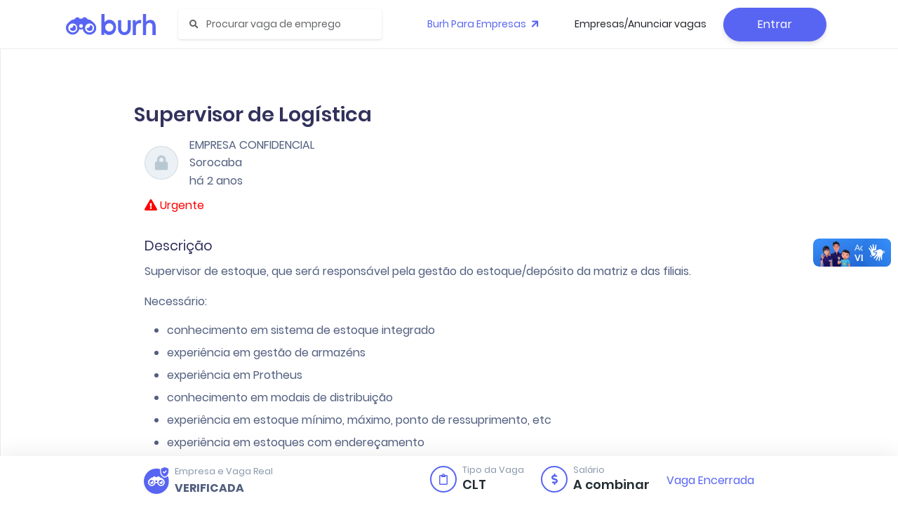

--- FILE ---
content_type: application/javascript; charset=UTF-8
request_url: https://burh.com.br/_nuxt/fb0f20b.js
body_size: 26233
content:
(window["webpackJsonp"] = window["webpackJsonp"] || []).push([[20],{

/***/ 271:
/***/ (function(module, exports, __webpack_require__) {

(function webpackUniversalModuleDefinition(root, factory) {
	if(true)
		module.exports = factory();
	else { var i, a; }
})(this, function() {
return /******/ (function(modules) { // webpackBootstrap
/******/ 	// The module cache
/******/ 	var installedModules = {};
/******/
/******/ 	// The require function
/******/ 	function __webpack_require__(moduleId) {
/******/
/******/ 		// Check if module is in cache
/******/ 		if(installedModules[moduleId]) {
/******/ 			return installedModules[moduleId].exports;
/******/ 		}
/******/ 		// Create a new module (and put it into the cache)
/******/ 		var module = installedModules[moduleId] = {
/******/ 			i: moduleId,
/******/ 			l: false,
/******/ 			exports: {}
/******/ 		};
/******/
/******/ 		// Execute the module function
/******/ 		modules[moduleId].call(module.exports, module, module.exports, __webpack_require__);
/******/
/******/ 		// Flag the module as loaded
/******/ 		module.l = true;
/******/
/******/ 		// Return the exports of the module
/******/ 		return module.exports;
/******/ 	}
/******/
/******/
/******/ 	// expose the modules object (__webpack_modules__)
/******/ 	__webpack_require__.m = modules;
/******/
/******/ 	// expose the module cache
/******/ 	__webpack_require__.c = installedModules;
/******/
/******/ 	// define getter function for harmony exports
/******/ 	__webpack_require__.d = function(exports, name, getter) {
/******/ 		if(!__webpack_require__.o(exports, name)) {
/******/ 			Object.defineProperty(exports, name, { enumerable: true, get: getter });
/******/ 		}
/******/ 	};
/******/
/******/ 	// define __esModule on exports
/******/ 	__webpack_require__.r = function(exports) {
/******/ 		if(typeof Symbol !== 'undefined' && Symbol.toStringTag) {
/******/ 			Object.defineProperty(exports, Symbol.toStringTag, { value: 'Module' });
/******/ 		}
/******/ 		Object.defineProperty(exports, '__esModule', { value: true });
/******/ 	};
/******/
/******/ 	// create a fake namespace object
/******/ 	// mode & 1: value is a module id, require it
/******/ 	// mode & 2: merge all properties of value into the ns
/******/ 	// mode & 4: return value when already ns object
/******/ 	// mode & 8|1: behave like require
/******/ 	__webpack_require__.t = function(value, mode) {
/******/ 		if(mode & 1) value = __webpack_require__(value);
/******/ 		if(mode & 8) return value;
/******/ 		if((mode & 4) && typeof value === 'object' && value && value.__esModule) return value;
/******/ 		var ns = Object.create(null);
/******/ 		__webpack_require__.r(ns);
/******/ 		Object.defineProperty(ns, 'default', { enumerable: true, value: value });
/******/ 		if(mode & 2 && typeof value != 'string') for(var key in value) __webpack_require__.d(ns, key, function(key) { return value[key]; }.bind(null, key));
/******/ 		return ns;
/******/ 	};
/******/
/******/ 	// getDefaultExport function for compatibility with non-harmony modules
/******/ 	__webpack_require__.n = function(module) {
/******/ 		var getter = module && module.__esModule ?
/******/ 			function getDefault() { return module['default']; } :
/******/ 			function getModuleExports() { return module; };
/******/ 		__webpack_require__.d(getter, 'a', getter);
/******/ 		return getter;
/******/ 	};
/******/
/******/ 	// Object.prototype.hasOwnProperty.call
/******/ 	__webpack_require__.o = function(object, property) { return Object.prototype.hasOwnProperty.call(object, property); };
/******/
/******/ 	// __webpack_public_path__
/******/ 	__webpack_require__.p = "";
/******/
/******/
/******/ 	// Load entry module and return exports
/******/ 	return __webpack_require__(__webpack_require__.s = 0);
/******/ })
/************************************************************************/
/******/ ({

/***/ "./node_modules/@babel/runtime/helpers/arrayLikeToArray.js":
/*!*****************************************************************!*\
  !*** ./node_modules/@babel/runtime/helpers/arrayLikeToArray.js ***!
  \*****************************************************************/
/*! no static exports found */
/***/ (function(module, exports) {

function _arrayLikeToArray(arr, len) {
  if (len == null || len > arr.length) len = arr.length;

  for (var i = 0, arr2 = new Array(len); i < len; i++) {
    arr2[i] = arr[i];
  }

  return arr2;
}

module.exports = _arrayLikeToArray;
module.exports["default"] = module.exports, module.exports.__esModule = true;

/***/ }),

/***/ "./node_modules/@babel/runtime/helpers/arrayWithoutHoles.js":
/*!******************************************************************!*\
  !*** ./node_modules/@babel/runtime/helpers/arrayWithoutHoles.js ***!
  \******************************************************************/
/*! no static exports found */
/***/ (function(module, exports, __webpack_require__) {

var arrayLikeToArray = __webpack_require__(/*! ./arrayLikeToArray.js */ "./node_modules/@babel/runtime/helpers/arrayLikeToArray.js");

function _arrayWithoutHoles(arr) {
  if (Array.isArray(arr)) return arrayLikeToArray(arr);
}

module.exports = _arrayWithoutHoles;
module.exports["default"] = module.exports, module.exports.__esModule = true;

/***/ }),

/***/ "./node_modules/@babel/runtime/helpers/classCallCheck.js":
/*!***************************************************************!*\
  !*** ./node_modules/@babel/runtime/helpers/classCallCheck.js ***!
  \***************************************************************/
/*! no static exports found */
/***/ (function(module, exports) {

function _classCallCheck(instance, Constructor) {
  if (!(instance instanceof Constructor)) {
    throw new TypeError("Cannot call a class as a function");
  }
}

module.exports = _classCallCheck;
module.exports["default"] = module.exports, module.exports.__esModule = true;

/***/ }),

/***/ "./node_modules/@babel/runtime/helpers/createClass.js":
/*!************************************************************!*\
  !*** ./node_modules/@babel/runtime/helpers/createClass.js ***!
  \************************************************************/
/*! no static exports found */
/***/ (function(module, exports) {

function _defineProperties(target, props) {
  for (var i = 0; i < props.length; i++) {
    var descriptor = props[i];
    descriptor.enumerable = descriptor.enumerable || false;
    descriptor.configurable = true;
    if ("value" in descriptor) descriptor.writable = true;
    Object.defineProperty(target, descriptor.key, descriptor);
  }
}

function _createClass(Constructor, protoProps, staticProps) {
  if (protoProps) _defineProperties(Constructor.prototype, protoProps);
  if (staticProps) _defineProperties(Constructor, staticProps);
  return Constructor;
}

module.exports = _createClass;
module.exports["default"] = module.exports, module.exports.__esModule = true;

/***/ }),

/***/ "./node_modules/@babel/runtime/helpers/defineProperty.js":
/*!***************************************************************!*\
  !*** ./node_modules/@babel/runtime/helpers/defineProperty.js ***!
  \***************************************************************/
/*! no static exports found */
/***/ (function(module, exports) {

function _defineProperty(obj, key, value) {
  if (key in obj) {
    Object.defineProperty(obj, key, {
      value: value,
      enumerable: true,
      configurable: true,
      writable: true
    });
  } else {
    obj[key] = value;
  }

  return obj;
}

module.exports = _defineProperty;
module.exports["default"] = module.exports, module.exports.__esModule = true;

/***/ }),

/***/ "./node_modules/@babel/runtime/helpers/interopRequireDefault.js":
/*!**********************************************************************!*\
  !*** ./node_modules/@babel/runtime/helpers/interopRequireDefault.js ***!
  \**********************************************************************/
/*! no static exports found */
/***/ (function(module, exports) {

function _interopRequireDefault(obj) {
  return obj && obj.__esModule ? obj : {
    "default": obj
  };
}

module.exports = _interopRequireDefault;
module.exports["default"] = module.exports, module.exports.__esModule = true;

/***/ }),

/***/ "./node_modules/@babel/runtime/helpers/interopRequireWildcard.js":
/*!***********************************************************************!*\
  !*** ./node_modules/@babel/runtime/helpers/interopRequireWildcard.js ***!
  \***********************************************************************/
/*! no static exports found */
/***/ (function(module, exports, __webpack_require__) {

var _typeof = __webpack_require__(/*! @babel/runtime/helpers/typeof */ "./node_modules/@babel/runtime/helpers/typeof.js")["default"];

function _getRequireWildcardCache(nodeInterop) {
  if (typeof WeakMap !== "function") return null;
  var cacheBabelInterop = new WeakMap();
  var cacheNodeInterop = new WeakMap();
  return (_getRequireWildcardCache = function _getRequireWildcardCache(nodeInterop) {
    return nodeInterop ? cacheNodeInterop : cacheBabelInterop;
  })(nodeInterop);
}

function _interopRequireWildcard(obj, nodeInterop) {
  if (!nodeInterop && obj && obj.__esModule) {
    return obj;
  }

  if (obj === null || _typeof(obj) !== "object" && typeof obj !== "function") {
    return {
      "default": obj
    };
  }

  var cache = _getRequireWildcardCache(nodeInterop);

  if (cache && cache.has(obj)) {
    return cache.get(obj);
  }

  var newObj = {};
  var hasPropertyDescriptor = Object.defineProperty && Object.getOwnPropertyDescriptor;

  for (var key in obj) {
    if (key !== "default" && Object.prototype.hasOwnProperty.call(obj, key)) {
      var desc = hasPropertyDescriptor ? Object.getOwnPropertyDescriptor(obj, key) : null;

      if (desc && (desc.get || desc.set)) {
        Object.defineProperty(newObj, key, desc);
      } else {
        newObj[key] = obj[key];
      }
    }
  }

  newObj["default"] = obj;

  if (cache) {
    cache.set(obj, newObj);
  }

  return newObj;
}

module.exports = _interopRequireWildcard;
module.exports["default"] = module.exports, module.exports.__esModule = true;

/***/ }),

/***/ "./node_modules/@babel/runtime/helpers/iterableToArray.js":
/*!****************************************************************!*\
  !*** ./node_modules/@babel/runtime/helpers/iterableToArray.js ***!
  \****************************************************************/
/*! no static exports found */
/***/ (function(module, exports) {

function _iterableToArray(iter) {
  if (typeof Symbol !== "undefined" && iter[Symbol.iterator] != null || iter["@@iterator"] != null) return Array.from(iter);
}

module.exports = _iterableToArray;
module.exports["default"] = module.exports, module.exports.__esModule = true;

/***/ }),

/***/ "./node_modules/@babel/runtime/helpers/nonIterableSpread.js":
/*!******************************************************************!*\
  !*** ./node_modules/@babel/runtime/helpers/nonIterableSpread.js ***!
  \******************************************************************/
/*! no static exports found */
/***/ (function(module, exports) {

function _nonIterableSpread() {
  throw new TypeError("Invalid attempt to spread non-iterable instance.\nIn order to be iterable, non-array objects must have a [Symbol.iterator]() method.");
}

module.exports = _nonIterableSpread;
module.exports["default"] = module.exports, module.exports.__esModule = true;

/***/ }),

/***/ "./node_modules/@babel/runtime/helpers/objectWithoutProperties.js":
/*!************************************************************************!*\
  !*** ./node_modules/@babel/runtime/helpers/objectWithoutProperties.js ***!
  \************************************************************************/
/*! no static exports found */
/***/ (function(module, exports, __webpack_require__) {

var objectWithoutPropertiesLoose = __webpack_require__(/*! ./objectWithoutPropertiesLoose.js */ "./node_modules/@babel/runtime/helpers/objectWithoutPropertiesLoose.js");

function _objectWithoutProperties(source, excluded) {
  if (source == null) return {};
  var target = objectWithoutPropertiesLoose(source, excluded);
  var key, i;

  if (Object.getOwnPropertySymbols) {
    var sourceSymbolKeys = Object.getOwnPropertySymbols(source);

    for (i = 0; i < sourceSymbolKeys.length; i++) {
      key = sourceSymbolKeys[i];
      if (excluded.indexOf(key) >= 0) continue;
      if (!Object.prototype.propertyIsEnumerable.call(source, key)) continue;
      target[key] = source[key];
    }
  }

  return target;
}

module.exports = _objectWithoutProperties;
module.exports["default"] = module.exports, module.exports.__esModule = true;

/***/ }),

/***/ "./node_modules/@babel/runtime/helpers/objectWithoutPropertiesLoose.js":
/*!*****************************************************************************!*\
  !*** ./node_modules/@babel/runtime/helpers/objectWithoutPropertiesLoose.js ***!
  \*****************************************************************************/
/*! no static exports found */
/***/ (function(module, exports) {

function _objectWithoutPropertiesLoose(source, excluded) {
  if (source == null) return {};
  var target = {};
  var sourceKeys = Object.keys(source);
  var key, i;

  for (i = 0; i < sourceKeys.length; i++) {
    key = sourceKeys[i];
    if (excluded.indexOf(key) >= 0) continue;
    target[key] = source[key];
  }

  return target;
}

module.exports = _objectWithoutPropertiesLoose;
module.exports["default"] = module.exports, module.exports.__esModule = true;

/***/ }),

/***/ "./node_modules/@babel/runtime/helpers/toConsumableArray.js":
/*!******************************************************************!*\
  !*** ./node_modules/@babel/runtime/helpers/toConsumableArray.js ***!
  \******************************************************************/
/*! no static exports found */
/***/ (function(module, exports, __webpack_require__) {

var arrayWithoutHoles = __webpack_require__(/*! ./arrayWithoutHoles.js */ "./node_modules/@babel/runtime/helpers/arrayWithoutHoles.js");

var iterableToArray = __webpack_require__(/*! ./iterableToArray.js */ "./node_modules/@babel/runtime/helpers/iterableToArray.js");

var unsupportedIterableToArray = __webpack_require__(/*! ./unsupportedIterableToArray.js */ "./node_modules/@babel/runtime/helpers/unsupportedIterableToArray.js");

var nonIterableSpread = __webpack_require__(/*! ./nonIterableSpread.js */ "./node_modules/@babel/runtime/helpers/nonIterableSpread.js");

function _toConsumableArray(arr) {
  return arrayWithoutHoles(arr) || iterableToArray(arr) || unsupportedIterableToArray(arr) || nonIterableSpread();
}

module.exports = _toConsumableArray;
module.exports["default"] = module.exports, module.exports.__esModule = true;

/***/ }),

/***/ "./node_modules/@babel/runtime/helpers/typeof.js":
/*!*******************************************************!*\
  !*** ./node_modules/@babel/runtime/helpers/typeof.js ***!
  \*******************************************************/
/*! no static exports found */
/***/ (function(module, exports) {

function _typeof(obj) {
  "@babel/helpers - typeof";

  if (typeof Symbol === "function" && typeof Symbol.iterator === "symbol") {
    module.exports = _typeof = function _typeof(obj) {
      return typeof obj;
    };

    module.exports["default"] = module.exports, module.exports.__esModule = true;
  } else {
    module.exports = _typeof = function _typeof(obj) {
      return obj && typeof Symbol === "function" && obj.constructor === Symbol && obj !== Symbol.prototype ? "symbol" : typeof obj;
    };

    module.exports["default"] = module.exports, module.exports.__esModule = true;
  }

  return _typeof(obj);
}

module.exports = _typeof;
module.exports["default"] = module.exports, module.exports.__esModule = true;

/***/ }),

/***/ "./node_modules/@babel/runtime/helpers/unsupportedIterableToArray.js":
/*!***************************************************************************!*\
  !*** ./node_modules/@babel/runtime/helpers/unsupportedIterableToArray.js ***!
  \***************************************************************************/
/*! no static exports found */
/***/ (function(module, exports, __webpack_require__) {

var arrayLikeToArray = __webpack_require__(/*! ./arrayLikeToArray.js */ "./node_modules/@babel/runtime/helpers/arrayLikeToArray.js");

function _unsupportedIterableToArray(o, minLen) {
  if (!o) return;
  if (typeof o === "string") return arrayLikeToArray(o, minLen);
  var n = Object.prototype.toString.call(o).slice(8, -1);
  if (n === "Object" && o.constructor) n = o.constructor.name;
  if (n === "Map" || n === "Set") return Array.from(o);
  if (n === "Arguments" || /^(?:Ui|I)nt(?:8|16|32)(?:Clamped)?Array$/.test(n)) return arrayLikeToArray(o, minLen);
}

module.exports = _unsupportedIterableToArray;
module.exports["default"] = module.exports, module.exports.__esModule = true;

/***/ }),

/***/ "./node_modules/webpack/buildin/global.js":
/*!***********************************!*\
  !*** (webpack)/buildin/global.js ***!
  \***********************************/
/*! no static exports found */
/***/ (function(module, exports) {

var g;

// This works in non-strict mode
g = (function() {
	return this;
})();

try {
	// This works if eval is allowed (see CSP)
	g = g || new Function("return this")();
} catch (e) {
	// This works if the window reference is available
	if (typeof window === "object") g = window;
}

// g can still be undefined, but nothing to do about it...
// We return undefined, instead of nothing here, so it's
// easier to handle this case. if(!global) { ...}

module.exports = g;


/***/ }),

/***/ "./packages/@apphub:logrocket-console/src/index.js":
/*!*********************************************************!*\
  !*** ./packages/@apphub:logrocket-console/src/index.js ***!
  \*********************************************************/
/*! no static exports found */
/***/ (function(module, exports, __webpack_require__) {

"use strict";


var _interopRequireDefault = __webpack_require__(/*! @babel/runtime/helpers/interopRequireDefault */ "./node_modules/@babel/runtime/helpers/interopRequireDefault.js");

Object.defineProperty(exports, "__esModule", {
  value: true
});
exports.default = void 0;

var _registerConsole = _interopRequireDefault(__webpack_require__(/*! ./registerConsole */ "./packages/@apphub:logrocket-console/src/registerConsole.js"));

var _default = _registerConsole.default;
exports.default = _default;
module.exports = exports.default;

/***/ }),

/***/ "./packages/@apphub:logrocket-console/src/registerConsole.js":
/*!*******************************************************************!*\
  !*** ./packages/@apphub:logrocket-console/src/registerConsole.js ***!
  \*******************************************************************/
/*! no static exports found */
/***/ (function(module, exports, __webpack_require__) {

"use strict";


var _interopRequireDefault = __webpack_require__(/*! @babel/runtime/helpers/interopRequireDefault */ "./node_modules/@babel/runtime/helpers/interopRequireDefault.js");

Object.defineProperty(exports, "__esModule", {
  value: true
});
exports.default = registerConsole;

var _typeof2 = _interopRequireDefault(__webpack_require__(/*! @babel/runtime/helpers/typeof */ "./node_modules/@babel/runtime/helpers/typeof.js"));

var _enhanceFunc = _interopRequireDefault(__webpack_require__(/*! @apphub/logrocket-utils/src/enhanceFunc */ "./packages/@apphub:logrocket-utils/src/enhanceFunc.js"));

var _logrocketExceptions = __webpack_require__(/*! @apphub/logrocket-exceptions */ "./packages/@apphub:logrocket-exceptions/src/index.js");

// eslint-disable-line no-restricted-imports
function registerConsole(logger) {
  var unsubFunctions = [];
  var methods = ['log', 'warn', 'info', 'error', 'debug'];
  methods.forEach(function (method) {
    unsubFunctions.push((0, _enhanceFunc.default)(console, method, function () {
      for (var _len = arguments.length, args = new Array(_len), _key = 0; _key < _len; _key++) {
        args[_key] = arguments[_key];
      }

      logger.addEvent('lr.core.LogEvent', function () {
        var consoleOptions = arguments.length > 0 && arguments[0] !== undefined ? arguments[0] : {};
        var isEnabled = consoleOptions.isEnabled;

        if ((0, _typeof2.default)(isEnabled) === 'object' && isEnabled[method] === false || isEnabled === false) {
          return null;
        }

        if (method === 'error' && consoleOptions.shouldAggregateConsoleErrors) {
          _logrocketExceptions.Capture.captureMessage(logger, args[0], {}, true);
        }

        return {
          logLevel: method.toUpperCase(),
          args: args
        };
      });
    }));
  });
  return function () {
    unsubFunctions.forEach(function (unsubFunction) {
      return unsubFunction();
    });
  };
}

module.exports = exports.default;

/***/ }),

/***/ "./packages/@apphub:logrocket-exceptions/src/Capture.js":
/*!**************************************************************!*\
  !*** ./packages/@apphub:logrocket-exceptions/src/Capture.js ***!
  \**************************************************************/
/*! no static exports found */
/***/ (function(module, exports, __webpack_require__) {

"use strict";


var _interopRequireDefault = __webpack_require__(/*! @babel/runtime/helpers/interopRequireDefault */ "./node_modules/@babel/runtime/helpers/interopRequireDefault.js");

Object.defineProperty(exports, "__esModule", {
  value: true
});
exports.captureMessage = captureMessage;
exports.captureException = captureException;

var _typeof2 = _interopRequireDefault(__webpack_require__(/*! @babel/runtime/helpers/typeof */ "./node_modules/@babel/runtime/helpers/typeof.js"));

var _TraceKit = _interopRequireDefault(__webpack_require__(/*! @apphub/logrocket-utils/src/TraceKit */ "./packages/@apphub:logrocket-utils/src/TraceKit.js"));

var _stackTraceFromError = _interopRequireDefault(__webpack_require__(/*! ./stackTraceFromError */ "./packages/@apphub:logrocket-exceptions/src/stackTraceFromError.js"));

/* eslint-disable no-param-reassign */
// eslint-disable-line no-restricted-imports
function isScalar(value) {
  return /boolean|number|string/.test((0, _typeof2.default)(value));
}

function scrub(data, options) {
  if (options) {
    var optionalScalars = [// Valid values for 'level' are 'fatal', 'error', 'warning', 'info',
    // and 'debug'. Defaults to 'error'.
    'level', 'logger'];

    for (var _i = 0, _optionalScalars = optionalScalars; _i < _optionalScalars.length; _i++) {
      var field = _optionalScalars[_i];
      var value = options[field];

      if (isScalar(value)) {
        data[field] = value.toString();
      }
    }

    var optionalMaps = ['tags', 'extra'];

    for (var _i2 = 0, _optionalMaps = optionalMaps; _i2 < _optionalMaps.length; _i2++) {
      var _field = _optionalMaps[_i2];
      var dirty = options[_field] || {};
      var scrubbed = {};

      for (var _i3 = 0, _Object$keys = Object.keys(dirty); _i3 < _Object$keys.length; _i3++) {
        var key = _Object$keys[_i3];
        var _value = dirty[key];

        if (isScalar(_value)) {
          scrubbed[key.toString()] = _value.toString();
        }
      }

      data[_field] = scrubbed;
    }
  }
}

function captureMessage(logger, message) {
  var options = arguments.length > 2 && arguments[2] !== undefined ? arguments[2] : {};
  var isConsole = arguments.length > 3 && arguments[3] !== undefined ? arguments[3] : false;
  var data = {
    exceptionType: isConsole ? 'CONSOLE' : 'MESSAGE',
    message: message,
    browserHref: window.location ? window.location.href : ''
  };
  scrub(data, options);
  logger.addEvent('lr.core.Exception', function () {
    return data;
  });
}

function captureException(logger, exception) {
  var options = arguments.length > 2 && arguments[2] !== undefined ? arguments[2] : {};
  var preppedTrace = arguments.length > 3 && arguments[3] !== undefined ? arguments[3] : null;

  var trace = preppedTrace || _TraceKit.default.computeStackTrace(exception);

  var data = {
    exceptionType: 'WINDOW',
    errorType: trace.name,
    message: trace.message,
    browserHref: window.location ? window.location.href : ''
  };
  scrub(data, options);
  var addEventOptions = {
    _stackTrace: (0, _stackTraceFromError.default)(trace)
  };
  logger.addEvent('lr.core.Exception', function () {
    return data;
  }, addEventOptions);
}

/***/ }),

/***/ "./packages/@apphub:logrocket-exceptions/src/index.js":
/*!************************************************************!*\
  !*** ./packages/@apphub:logrocket-exceptions/src/index.js ***!
  \************************************************************/
/*! no static exports found */
/***/ (function(module, exports, __webpack_require__) {

"use strict";


var _interopRequireWildcard = __webpack_require__(/*! @babel/runtime/helpers/interopRequireWildcard */ "./node_modules/@babel/runtime/helpers/interopRequireWildcard.js");

var _interopRequireDefault = __webpack_require__(/*! @babel/runtime/helpers/interopRequireDefault */ "./node_modules/@babel/runtime/helpers/interopRequireDefault.js");

Object.defineProperty(exports, "__esModule", {
  value: true
});
Object.defineProperty(exports, "registerExceptions", {
  enumerable: true,
  get: function get() {
    return _registerExceptions.default;
  }
});
exports.Capture = void 0;

var _registerExceptions = _interopRequireDefault(__webpack_require__(/*! ./registerExceptions */ "./packages/@apphub:logrocket-exceptions/src/registerExceptions.js"));

var Capture = _interopRequireWildcard(__webpack_require__(/*! ./Capture */ "./packages/@apphub:logrocket-exceptions/src/Capture.js"));

exports.Capture = Capture;

/***/ }),

/***/ "./packages/@apphub:logrocket-exceptions/src/raven/raven.js":
/*!******************************************************************!*\
  !*** ./packages/@apphub:logrocket-exceptions/src/raven/raven.js ***!
  \******************************************************************/
/*! no static exports found */
/***/ (function(module, exports, __webpack_require__) {

"use strict";
/* WEBPACK VAR INJECTION */(function(global) {

var _interopRequireDefault = __webpack_require__(/*! @babel/runtime/helpers/interopRequireDefault */ "./node_modules/@babel/runtime/helpers/interopRequireDefault.js");

Object.defineProperty(exports, "__esModule", {
  value: true
});
exports.default = void 0;

var _classCallCheck2 = _interopRequireDefault(__webpack_require__(/*! @babel/runtime/helpers/classCallCheck */ "./node_modules/@babel/runtime/helpers/classCallCheck.js"));

var _createClass2 = _interopRequireDefault(__webpack_require__(/*! @babel/runtime/helpers/createClass */ "./node_modules/@babel/runtime/helpers/createClass.js"));

var _TraceKit = _interopRequireDefault(__webpack_require__(/*! @apphub/logrocket-utils/src/TraceKit */ "./packages/@apphub:logrocket-utils/src/TraceKit.js"));

/* eslint-disable */

/*
Some contents of this file were originaly from raven-js, BSD-2 Clause

Copyright (c) 2018 Sentry (https://sentry.io) and individual contributors.
All rights reserved.

Redistribution and use in source and binary forms, with or without modification, are permitted provided that the following conditions are met:

* Redistributions of source code must retain the above copyright notice, this list of conditions and the following disclaimer.
* Redistributions in binary form must reproduce the above copyright notice, this list of conditions and the following disclaimer in the documentation and/or other materials provided with the distribution.

THIS SOFTWARE IS PROVIDED BY THE COPYRIGHT HOLDERS AND CONTRIBUTORS "AS IS" AND ANY EXPRESS OR IMPLIED WARRANTIES, INCLUDING, BUT NOT LIMITED TO, THE IMPLIED WARRANTIES OF MERCHANTABILITY AND FITNESS FOR A PARTICULAR PURPOSE ARE DISCLAIMED. IN NO EVENT SHALL THE COPYRIGHT HOLDER OR CONTRIBUTORS BE LIABLE FOR ANY DIRECT, INDIRECT, INCIDENTAL, SPECIAL, EXEMPLARY, OR CONSEQUENTIAL DAMAGES (INCLUDING, BUT NOT LIMITED TO, PROCUREMENT OF SUBSTITUTE GOODS OR SERVICES; LOSS OF USE, DATA, OR PROFITS; OR BUSINESS INTERRUPTION) HOWEVER CAUSED AND ON ANY THEORY OF LIABILITY, WHETHER IN CONTRACT, STRICT LIABILITY, OR TORT (INCLUDING NEGLIGENCE OR OTHERWISE) ARISING IN ANY WAY OUT OF THE USE OF THIS SOFTWARE, EVEN IF ADVISED OF THE POSSIBILITY OF SUCH DAMAGE.
*/
var objectPrototype = Object.prototype;

function isUndefined(what) {
  return what === void 0;
}

function isFunction(what) {
  return typeof what === 'function';
}

function each(obj, callback) {
  var i, j;

  if (isUndefined(obj.length)) {
    for (i in obj) {
      if (hasKey(obj, i)) {
        callback.call(null, i, obj[i]);
      }
    }
  } else {
    j = obj.length;

    if (j) {
      for (i = 0; i < j; i++) {
        callback.call(null, i, obj[i]);
      }
    }
  }
}
/**
 * hasKey, a better form of hasOwnProperty
 * Example: hasKey(MainHostObject, property) === true/false
 *
 * @param {Object} host object to check property
 * @param {string} key to check
 */


function hasKey(object, key) {
  return objectPrototype.hasOwnProperty.call(object, key);
}
/**
 * Polyfill a method
 * @param obj object e.g. `document`
 * @param name method name present on object e.g. `addEventListener`
 * @param replacement replacement function
 * @param track {optional} record instrumentation to an array
 */


function fill(obj, name, replacement, track) {
  var orig = obj[name];
  obj[name] = replacement(orig);

  if (track) {
    track.push([obj, name, orig]);
  }
}

var _window = typeof window !== 'undefined' ? window : typeof global !== 'undefined' ? global : typeof self !== 'undefined' ? self : {};

var _document = _window.document;

var Handler = /*#__PURE__*/function () {
  function Handler(_ref) {
    var captureException = _ref.captureException;
    (0, _classCallCheck2.default)(this, Handler);
    this._errorHandler = this._errorHandler.bind(this);
    this._ignoreOnError = 0;
    this._wrappedBuiltIns = [];
    this.captureException = captureException;

    _TraceKit.default.report.subscribe(this._errorHandler);

    this._instrumentTryCatch();
  }

  (0, _createClass2.default)(Handler, [{
    key: "uninstall",
    value: function uninstall() {
      _TraceKit.default.report.unsubscribe(this._errorHandler); // restore any wrapped builtins


      var builtin;

      while (this._wrappedBuiltIns.length) {
        builtin = this._wrappedBuiltIns.shift();
        var obj = builtin[0],
            name = builtin[1],
            orig = builtin[2];
        obj[name] = orig;
      }
    }
  }, {
    key: "_errorHandler",
    value: function _errorHandler(report) {
      if (!this._ignoreOnError) {
        this.captureException(report);
      }
    }
  }, {
    key: "_ignoreNextOnError",
    value: function _ignoreNextOnError() {
      var _this = this;

      this._ignoreOnError += 1;
      setTimeout(function () {
        // onerror should trigger before setTimeout
        _this._ignoreOnError -= 1;
      });
    }
    /*
     * Wrap code within a context so Handler can capture errors
     * reliably across domains that is executed immediately.
     *
     * @param {object} options A specific set of options for this context [optional]
     * @param {function} func The callback to be immediately executed within the context
     * @param {array} args An array of arguments to be called with the callback [optional]
     */

  }, {
    key: "context",
    value: function context(options, func, args) {
      if (isFunction(options)) {
        args = func || [];
        func = options;
        options = undefined;
      }

      return this.wrap(options, func).apply(this, args);
    }
  }, {
    key: "wrap",
    value:
    /*
     * Wrap code within a context and returns back a new function to be executed
     *
     * @param {object} options A specific set of options for this context [optional]
     * @param {function} func The function to be wrapped in a new context
     * @param {function} func A function to call before the try/catch wrapper [optional, private]
     * @return {function} The newly wrapped functions with a context
     */
    function wrap(options, func, _before) {
      var self = this; // 1 argument has been passed, and it's not a function
      // so just return it

      if (isUndefined(func) && !isFunction(options)) {
        return options;
      } // options is optional


      if (isFunction(options)) {
        func = options;
        options = undefined;
      } // At this point, we've passed along 2 arguments, and the second one
      // is not a function either, so we'll just return the second argument.


      if (!isFunction(func)) {
        return func;
      } // We don't wanna wrap it twice!


      try {
        if (func.__lr__) {
          return func;
        } // If this has already been wrapped in the past, return that


        if (func.__lr_wrapper__) {
          return func.__lr_wrapper__;
        } // If func is not extensible, return the function as-is to prevent TypeErrors
        // when trying to add new props & to assure immutable funcs aren't changed


        if (!Object.isExtensible(func)) {
          return func;
        }
      } catch (e) {
        // Just accessing custom props in some Selenium environments
        // can cause a "Permission denied" exception (see lr-js#495).
        // Bail on wrapping and return the function as-is (defers to window.onerror).
        return func;
      }

      function wrapped() {
        var args = [],
            i = arguments.length,
            deep = !options || options && options.deep !== false;

        if (_before && isFunction(_before)) {
          _before.apply(this, arguments);
        } // Recursively wrap all of a function's arguments that are
        // functions themselves.


        while (i--) {
          args[i] = deep ? self.wrap(options, arguments[i]) : arguments[i];
        }

        try {
          // Attempt to invoke user-land function. This is part of the LogRocket SDK.
          // If you're seeing this frame in a stack trace, it means that LogRocket caught
          // an unhandled error thrown by your application code, reported it, then bubbled
          // it up. This is expected behavior and is not a bug with LogRocket.
          return func.apply(this, args);
        } catch (e) {
          self._ignoreNextOnError();

          self.captureException(_TraceKit.default.computeStackTrace(e), options);
          throw e;
        }
      } // copy over properties of the old function


      for (var property in func) {
        if (hasKey(func, property)) {
          wrapped[property] = func[property];
        }
      }

      wrapped.prototype = func.prototype;
      func.__lr_wrapper__ = wrapped; // Signal that this function has been wrapped already
      // for both debugging and to prevent it to being wrapped twice

      wrapped.__lr__ = true;
      wrapped.__inner__ = func;
      return wrapped;
    }
  }, {
    key: "_instrumentTryCatch",
    value:
    /**
     * Install any queued plugins
     */
    function _instrumentTryCatch() {
      var self = this;
      var wrappedBuiltIns = self._wrappedBuiltIns;

      function wrapTimeFn(orig) {
        return function (fn, t) {
          // preserve arity
          // Make a copy of the arguments to prevent deoptimization
          // https://github.com/petkaantonov/bluebird/wiki/Optimization-killers#32-leaking-arguments
          var args = new Array(arguments.length);

          for (var i = 0; i < args.length; ++i) {
            args[i] = arguments[i];
          }

          var originalCallback = args[0];

          if (isFunction(originalCallback)) {
            args[0] = self.wrap(originalCallback);
          } // IE < 9 doesn't support .call/.apply on setInterval/setTimeout, but it
          // also supports only two arguments and doesn't care what this is, so we
          // can just call the original function directly.


          if (orig.apply) {
            return orig.apply(this, args);
          } else {
            return orig(args[0], args[1]);
          }
        };
      }

      function wrapEventTarget(global) {
        var proto = _window[global] && _window[global].prototype;

        if (proto && proto.hasOwnProperty && proto.hasOwnProperty('addEventListener')) {
          fill(proto, 'addEventListener', function (orig) {
            return function (evtName, fn, capture, secure) {
              // preserve arity
              try {
                if (fn && fn.handleEvent) {
                  fn.handleEvent = self.wrap(fn.handleEvent);
                }
              } catch (err) {// can sometimes get 'Permission denied to access property "handle Event'
              } // More breadcrumb DOM capture ... done here and not in `_instrumentBreadcrumbs`
              // so that we don't have more than one wrapper function


              var before;
              return orig.call(this, evtName, self.wrap(fn, undefined, before), capture, secure);
            };
          }, wrappedBuiltIns);
          fill(proto, 'removeEventListener', function (orig) {
            return function (evt, fn, capture, secure) {
              try {
                fn = fn && (fn.__lr_wrapper__ ? fn.__lr_wrapper__ : fn);
              } catch (e) {// ignore, accessing __lr_wrapper__ will throw in some Selenium environments
              }

              return orig.call(this, evt, fn, capture, secure);
            };
          }, wrappedBuiltIns);
        }
      }

      fill(_window, 'setTimeout', wrapTimeFn, wrappedBuiltIns);
      fill(_window, 'setInterval', wrapTimeFn, wrappedBuiltIns);

      if (_window.requestAnimationFrame) {
        fill(_window, 'requestAnimationFrame', function (orig) {
          return function (cb) {
            return orig(self.wrap(cb));
          };
        }, wrappedBuiltIns);
      } // event targets borrowed from bugsnag-js:
      // https://github.com/bugsnag/bugsnag-js/blob/master/src/bugsnag.js#L666


      var eventTargets = ['EventTarget', 'Window', 'Node', 'ApplicationCache', 'AudioTrackList', 'ChannelMergerNode', 'CryptoOperation', 'EventSource', 'FileReader', 'HTMLUnknownElement', 'IDBDatabase', 'IDBRequest', 'IDBTransaction', 'KeyOperation', 'MediaController', 'MessagePort', 'ModalWindow', 'Notification', 'SVGElementInstance', 'Screen', 'TextTrack', 'TextTrackCue', 'TextTrackList', 'WebSocket', 'WebSocketWorker', 'Worker', 'XMLHttpRequest', 'XMLHttpRequestEventTarget', 'XMLHttpRequestUpload'];

      for (var i = 0; i < eventTargets.length; i++) {
        wrapEventTarget(eventTargets[i]);
      }

      var $ = _window.jQuery || _window.$;

      if ($ && $.fn && $.fn.ready) {
        fill($.fn, 'ready', function (orig) {
          return function (fn) {
            return orig.call(this, self.wrap(fn));
          };
        }, wrappedBuiltIns);
      }
    }
  }]);
  return Handler;
}();

exports.default = Handler;
;
module.exports = exports.default;
/* WEBPACK VAR INJECTION */}.call(this, __webpack_require__(/*! ./../../../../node_modules/webpack/buildin/global.js */ "./node_modules/webpack/buildin/global.js")))

/***/ }),

/***/ "./packages/@apphub:logrocket-exceptions/src/registerExceptions.js":
/*!*************************************************************************!*\
  !*** ./packages/@apphub:logrocket-exceptions/src/registerExceptions.js ***!
  \*************************************************************************/
/*! no static exports found */
/***/ (function(module, exports, __webpack_require__) {

"use strict";


var _interopRequireWildcard = __webpack_require__(/*! @babel/runtime/helpers/interopRequireWildcard */ "./node_modules/@babel/runtime/helpers/interopRequireWildcard.js");

var _interopRequireDefault = __webpack_require__(/*! @babel/runtime/helpers/interopRequireDefault */ "./node_modules/@babel/runtime/helpers/interopRequireDefault.js");

Object.defineProperty(exports, "__esModule", {
  value: true
});
exports.default = registerCore;

var _raven = _interopRequireDefault(__webpack_require__(/*! ./raven/raven */ "./packages/@apphub:logrocket-exceptions/src/raven/raven.js"));

var Capture = _interopRequireWildcard(__webpack_require__(/*! ./Capture */ "./packages/@apphub:logrocket-exceptions/src/Capture.js"));

function registerCore(logger) {
  var raven = new _raven.default({
    captureException: function captureException(errorReport) {
      Capture.captureException(logger, null, null, errorReport);
    }
  });

  var rejectionHandler = function rejectionHandler(evt) {
    // http://2ality.com/2016/04/unhandled-rejections.html
    logger.addEvent('lr.core.Exception', function () {
      return {
        exceptionType: 'UNHANDLED_REJECTION',
        message: evt.reason || 'Unhandled Promise rejection'
      };
    });
  };

  window.addEventListener('unhandledrejection', rejectionHandler);
  return function () {
    window.removeEventListener('unhandledrejection', rejectionHandler);
    raven.uninstall();
  };
}

module.exports = exports.default;

/***/ }),

/***/ "./packages/@apphub:logrocket-exceptions/src/stackTraceFromError.js":
/*!**************************************************************************!*\
  !*** ./packages/@apphub:logrocket-exceptions/src/stackTraceFromError.js ***!
  \**************************************************************************/
/*! no static exports found */
/***/ (function(module, exports, __webpack_require__) {

"use strict";


Object.defineProperty(exports, "__esModule", {
  value: true
});
exports.default = stackTraceFromError;

function stackTraceFromError(errorReport) {
  function makeNotNull(val) {
    return val === null ? undefined : val;
  }

  return errorReport.stack ? errorReport.stack.map(function (frame) {
    return {
      lineNumber: makeNotNull(frame.line),
      columnNumber: makeNotNull(frame.column),
      fileName: makeNotNull(frame.url),
      functionName: makeNotNull(frame.func)
    };
  }) : undefined;
}

module.exports = exports.default;

/***/ }),

/***/ "./packages/@apphub:logrocket-network/src/fetchIntercept.js":
/*!******************************************************************!*\
  !*** ./packages/@apphub:logrocket-network/src/fetchIntercept.js ***!
  \******************************************************************/
/*! no static exports found */
/***/ (function(module, exports, __webpack_require__) {

"use strict";


var _interopRequireDefault = __webpack_require__(/*! @babel/runtime/helpers/interopRequireDefault */ "./node_modules/@babel/runtime/helpers/interopRequireDefault.js");

Object.defineProperty(exports, "__esModule", {
  value: true
});
exports.default = void 0;

var _toConsumableArray2 = _interopRequireDefault(__webpack_require__(/*! @babel/runtime/helpers/toConsumableArray */ "./node_modules/@babel/runtime/helpers/toConsumableArray.js"));

var _registerXHR = __webpack_require__(/*! ./registerXHR */ "./packages/@apphub:logrocket-network/src/registerXHR.js");

var interceptors = [];

function makeInterceptor(fetch, fetchId) {
  var reversedInterceptors = interceptors.reduce(function (array, interceptor) {
    return [interceptor].concat(array);
  }, []); // if a browser supports fetch, it supports promise
  // eslint-disable-next-line compat/compat

  for (var _len = arguments.length, args = new Array(_len > 2 ? _len - 2 : 0), _key = 2; _key < _len; _key++) {
    args[_key - 2] = arguments[_key];
  }

  var promise = Promise.resolve(args); // Register request interceptors

  reversedInterceptors.forEach(function (_ref) {
    var request = _ref.request,
        requestError = _ref.requestError;

    if (request || requestError) {
      promise = promise.then(function (args) {
        return request.apply(void 0, [fetchId].concat((0, _toConsumableArray2.default)(args)));
      }, function (args) {
        return requestError.apply(void 0, [fetchId].concat((0, _toConsumableArray2.default)(args)));
      });
    }
  });
  promise = promise.then(function (args) {
    (0, _registerXHR.setActive)(false);
    var res;
    var err;

    try {
      res = fetch.apply(void 0, (0, _toConsumableArray2.default)(args));
    } catch (_err) {
      err = _err;
    }

    (0, _registerXHR.setActive)(true);

    if (err) {
      throw err;
    }

    return res;
  });
  reversedInterceptors.forEach(function (_ref2) {
    var response = _ref2.response,
        responseError = _ref2.responseError;

    if (response || responseError) {
      promise = promise.then(function (res) {
        return response(fetchId, res);
      }, function (err) {
        return responseError && responseError(fetchId, err);
      });
    }
  });
  return promise;
}

function attach(env) {
  if (!env.fetch || !env.Promise) {
    // Make sure fetch is available in the given environment. If it's not, then
    // default to using XHR intercept.
    return;
  }

  var isPolyfill = env.fetch.polyfill; // eslint-disable-next-line no-param-reassign

  env.fetch = function (fetch) {
    var fetchId = 0;
    return function () {
      for (var _len2 = arguments.length, args = new Array(_len2), _key2 = 0; _key2 < _len2; _key2++) {
        args[_key2] = arguments[_key2];
      }

      return makeInterceptor.apply(void 0, [fetch, fetchId++].concat(args));
    };
  }(env.fetch); // Forward the polyfill properly from fetch (set by github/whatwg-fetch).


  if (isPolyfill) {
    // eslint-disable-next-line no-param-reassign
    env.fetch.polyfill = isPolyfill;
  }
} // TODO: React Native
//   attach(global);


var didAttach = false;
var _default = {
  register: function register(interceptor) {
    if (!didAttach) {
      didAttach = true;
      attach(window);
    }

    interceptors.push(interceptor);
    return function () {
      var index = interceptors.indexOf(interceptor);

      if (index >= 0) {
        interceptors.splice(index, 1);
      }
    };
  },
  clear: function clear() {
    interceptors = [];
  }
};
exports.default = _default;
module.exports = exports.default;

/***/ }),

/***/ "./packages/@apphub:logrocket-network/src/index.js":
/*!*********************************************************!*\
  !*** ./packages/@apphub:logrocket-network/src/index.js ***!
  \*********************************************************/
/*! no static exports found */
/***/ (function(module, exports, __webpack_require__) {

"use strict";


var _interopRequireDefault = __webpack_require__(/*! @babel/runtime/helpers/interopRequireDefault */ "./node_modules/@babel/runtime/helpers/interopRequireDefault.js");

Object.defineProperty(exports, "__esModule", {
  value: true
});
exports.default = registerNetwork;

var _defineProperty2 = _interopRequireDefault(__webpack_require__(/*! @babel/runtime/helpers/defineProperty */ "./node_modules/@babel/runtime/helpers/defineProperty.js"));

var _typeof2 = _interopRequireDefault(__webpack_require__(/*! @babel/runtime/helpers/typeof */ "./node_modules/@babel/runtime/helpers/typeof.js"));

var _registerFetch = _interopRequireDefault(__webpack_require__(/*! ./registerFetch */ "./packages/@apphub:logrocket-network/src/registerFetch.js"));

var _registerNetworkInformation = _interopRequireDefault(__webpack_require__(/*! ./registerNetworkInformation */ "./packages/@apphub:logrocket-network/src/registerNetworkInformation.js"));

var _registerXHR = _interopRequireDefault(__webpack_require__(/*! ./registerXHR */ "./packages/@apphub:logrocket-network/src/registerXHR.js"));

var _mapValues = _interopRequireDefault(__webpack_require__(/*! @apphub/logrocket-utils/src/mapValues */ "./packages/@apphub:logrocket-utils/src/mapValues.js"));

function ownKeys(object, enumerableOnly) { var keys = Object.keys(object); if (Object.getOwnPropertySymbols) { var symbols = Object.getOwnPropertySymbols(object); if (enumerableOnly) symbols = symbols.filter(function (sym) { return Object.getOwnPropertyDescriptor(object, sym).enumerable; }); keys.push.apply(keys, symbols); } return keys; }

function _objectSpread(target) { for (var i = 1; i < arguments.length; i++) { var source = arguments[i] != null ? arguments[i] : {}; if (i % 2) { ownKeys(Object(source), true).forEach(function (key) { (0, _defineProperty2.default)(target, key, source[key]); }); } else if (Object.getOwnPropertyDescriptors) { Object.defineProperties(target, Object.getOwnPropertyDescriptors(source)); } else { ownKeys(Object(source)).forEach(function (key) { Object.defineProperty(target, key, Object.getOwnPropertyDescriptor(source, key)); }); } } return target; }

// eslint-disable-line no-restricted-imports
function registerNetwork(logger) {
  var config = arguments.length > 1 && arguments[1] !== undefined ? arguments[1] : {
    isReactNative: false
  };
  var isReactNative = config.isReactNative,
      shouldAugmentNPS = config.shouldAugmentNPS,
      shouldParseXHRBlob = config.shouldParseXHRBlob;
  var ignoredNetwork = {}; // truncate if > 4MB in size

  var truncate = function truncate(data) {
    var limit = 1024 * 1000 * 4;
    var str = data;

    if ((0, _typeof2.default)(data) === 'object' && data != null) {
      var proto = Object.getPrototypeOf(data);

      if (proto === Object.prototype || proto === null) {
        // plain object - jsonify for the size check
        str = JSON.stringify(data);
      }
    }

    if (str && str.length && str.length > limit && typeof str === 'string') {
      var beginning = str.substring(0, 1000);
      return "".concat(beginning, " ... LogRocket truncating to first 1000 characters.\n      Keep data under 4MB to prevent truncation. https://docs.logrocket.com/reference#network");
    }

    return data;
  };

  var addRequest = function addRequest(reqId, request) {
    var method = request.method;
    logger.addEvent('lr.network.RequestEvent', function () {
      var _ref = arguments.length > 0 && arguments[0] !== undefined ? arguments[0] : {},
          _ref$isEnabled = _ref.isEnabled,
          isEnabled = _ref$isEnabled === void 0 ? true : _ref$isEnabled,
          _ref$requestSanitizer = _ref.requestSanitizer,
          requestSanitizer = _ref$requestSanitizer === void 0 ? function (f) {
        return f;
      } : _ref$requestSanitizer;

      if (!isEnabled) {
        return null;
      }

      var sanitized = null;

      try {
        // only try catch user defined functions
        sanitized = requestSanitizer(_objectSpread(_objectSpread({}, request), {}, {
          reqId: reqId
        }));
      } catch (err) {
        console.error(err);
      }

      if (sanitized) {
        var url = sanitized.url;

        if (typeof document !== 'undefined' && typeof document.createElement === 'function') {
          // Writing and then reading from an a tag turns a relative
          // url into an absolute one.
          var a = document.createElement('a');
          a.href = sanitized.url;
          url = a.href;
        }

        return {
          reqId: reqId,
          // default
          url: url,
          // sanitized
          headers: (0, _mapValues.default)(sanitized.headers, function (headerValue) {
            // sanitized
            return "".concat(headerValue);
          }),
          body: truncate(sanitized.body),
          // sanitized
          method: method,
          // default
          referrer: sanitized.referrer || undefined,
          // sanitized
          mode: sanitized.mode || undefined,
          // sanitized
          credentials: sanitized.credentials || undefined // sanitized

        };
      }

      ignoredNetwork[reqId] = true;
      return null;
    });
  };

  var addResponse = function addResponse(reqId, response) {
    var method = response.method,
        status = response.status;
    logger.addEvent('lr.network.ResponseEvent', function () {
      var _ref2 = arguments.length > 0 && arguments[0] !== undefined ? arguments[0] : {},
          _ref2$isEnabled = _ref2.isEnabled,
          isEnabled = _ref2$isEnabled === void 0 ? true : _ref2$isEnabled,
          _ref2$responseSanitiz = _ref2.responseSanitizer,
          responseSanitizer = _ref2$responseSanitiz === void 0 ? function (f) {
        return f;
      } : _ref2$responseSanitiz;

      if (!isEnabled) {
        return null;
      } else if (ignoredNetwork[reqId]) {
        delete ignoredNetwork[reqId];
        return null;
      }

      var sanitized = null;

      try {
        // only try catch user defined functions
        sanitized = responseSanitizer(_objectSpread(_objectSpread({}, response), {}, {
          reqId: reqId
        }));
      } catch (err) {
        console.error(err); // fall through to redacted log
      }

      if (sanitized) {
        return {
          reqId: reqId,
          // default
          status: sanitized.status,
          // sanitized
          headers: (0, _mapValues.default)(sanitized.headers, function (headerValue) {
            // sanitized
            return "".concat(headerValue);
          }),
          body: truncate(sanitized.body),
          // sanitized
          method: method // default

        };
      }

      return {
        reqId: reqId,
        // default
        status: status,
        // default
        headers: {},
        // redacted
        body: null,
        // redacted
        method: method // default

      };
    });
  };

  var isIgnored = function isIgnored(reqId) {
    return logger.isDisabled || ignoredNetwork[reqId] === true;
  };

  var unsubFetch = (0, _registerFetch.default)({
    addRequest: addRequest,
    addResponse: addResponse,
    isIgnored: isIgnored
  });
  var unsubXHR = (0, _registerXHR.default)({
    addRequest: addRequest,
    addResponse: addResponse,
    isIgnored: isIgnored,
    logger: logger,
    shouldAugmentNPS: shouldAugmentNPS,
    shouldParseXHRBlob: shouldParseXHRBlob
  });
  var unsubNetworkInformation = isReactNative ? function () {} : (0, _registerNetworkInformation.default)(logger);
  return function () {
    unsubNetworkInformation();
    unsubFetch();
    unsubXHR();
  };
}

module.exports = exports.default;

/***/ }),

/***/ "./packages/@apphub:logrocket-network/src/registerFetch.js":
/*!*****************************************************************!*\
  !*** ./packages/@apphub:logrocket-network/src/registerFetch.js ***!
  \*****************************************************************/
/*! no static exports found */
/***/ (function(module, exports, __webpack_require__) {

"use strict";


var _interopRequireDefault = __webpack_require__(/*! @babel/runtime/helpers/interopRequireDefault */ "./node_modules/@babel/runtime/helpers/interopRequireDefault.js");

Object.defineProperty(exports, "__esModule", {
  value: true
});
exports.default = registerFetch;

var _defineProperty2 = _interopRequireDefault(__webpack_require__(/*! @babel/runtime/helpers/defineProperty */ "./node_modules/@babel/runtime/helpers/defineProperty.js"));

var _mapValues = _interopRequireDefault(__webpack_require__(/*! @apphub/logrocket-utils/src/mapValues */ "./packages/@apphub:logrocket-utils/src/mapValues.js"));

var _fetchIntercept = _interopRequireDefault(__webpack_require__(/*! ./fetchIntercept */ "./packages/@apphub:logrocket-network/src/fetchIntercept.js"));

function ownKeys(object, enumerableOnly) { var keys = Object.keys(object); if (Object.getOwnPropertySymbols) { var symbols = Object.getOwnPropertySymbols(object); if (enumerableOnly) symbols = symbols.filter(function (sym) { return Object.getOwnPropertyDescriptor(object, sym).enumerable; }); keys.push.apply(keys, symbols); } return keys; }

function _objectSpread(target) { for (var i = 1; i < arguments.length; i++) { var source = arguments[i] != null ? arguments[i] : {}; if (i % 2) { ownKeys(Object(source), true).forEach(function (key) { (0, _defineProperty2.default)(target, key, source[key]); }); } else if (Object.getOwnPropertyDescriptors) { Object.defineProperties(target, Object.getOwnPropertyDescriptors(source)); } else { ownKeys(Object(source)).forEach(function (key) { Object.defineProperty(target, key, Object.getOwnPropertyDescriptor(source, key)); }); } } return target; }

function makeObjectFromHeaders(headers) {
  // If using real fetch, we must stringify the Headers object.
  if (headers == null || typeof headers.forEach !== 'function') {
    return headers;
  }

  var result = {};
  headers.forEach(function (value, key) {
    if (result[key]) {
      result[key] = "".concat(result[key], ",").concat(value);
    } else {
      result[key] = "".concat(value);
    }
  });
  return result;
} // XHR specification is unclear of what types to allow in value so using toString method for now


var stringifyHeaders = function stringifyHeaders(headers) {
  return (0, _mapValues.default)(makeObjectFromHeaders(headers), function (value) {
    return "".concat(value);
  });
};

function pluckFetchFields() {
  var arg = arguments.length > 0 && arguments[0] !== undefined ? arguments[0] : {};
  return {
    url: arg.url,
    headers: stringifyHeaders(arg.headers),
    method: arg.method && arg.method.toUpperCase(),
    referrer: arg.referrer || undefined,
    mode: arg.mode || undefined,
    credentials: arg.credentials || undefined
  };
}

function registerFetch(_ref) {
  var addRequest = _ref.addRequest,
      addResponse = _ref.addResponse,
      isIgnored = _ref.isIgnored;
  var LOGROCKET_FETCH_LABEL = 'fetch-';
  var fetchMethodMap = {};

  var unregister = _fetchIntercept.default.register({
    request: function request(fetchId) {
      for (var _len = arguments.length, args = new Array(_len > 1 ? _len - 1 : 0), _key = 1; _key < _len; _key++) {
        args[_key - 1] = arguments[_key];
      }

      var p;

      if (typeof Request !== 'undefined' && args[0] instanceof Request) {
        var clonedText; // Request.clone() and Request.text() may throw in Safari (e.g., when
        // request body contains FormData)

        try {
          clonedText = args[0].clone().text();
        } catch (err) {
          // if a browser supports fetch, it supports promise
          // eslint-disable-next-line compat/compat
          clonedText = Promise.resolve("LogRocket fetch error: ".concat(err.message));
        }

        p = clonedText.then(function (body) {
          return _objectSpread(_objectSpread({}, pluckFetchFields(args[0])), {}, {
            body: body
          });
        }, function (err) {
          return _objectSpread(_objectSpread({}, pluckFetchFields(args[0])), {}, {
            body: "LogRocket fetch error: ".concat(err.message)
          });
        });
      } else {
        // if a browser supports fetch, it supports promise
        // eslint-disable-next-line compat/compat
        p = Promise.resolve(_objectSpread(_objectSpread({}, pluckFetchFields(args[1])), {}, {
          url: "".concat(args[0]),
          body: (args[1] || {}).body
        }));
      }

      return p.then(function (req) {
        fetchMethodMap[fetchId] = req.method;
        addRequest("".concat(LOGROCKET_FETCH_LABEL).concat(fetchId), req);
        return args;
      });
    },
    requestError: function requestError(fetchId, error) {
      // if a browser supports fetch, it supports promise
      // eslint-disable-next-line compat/compat
      return Promise.reject(error);
    },
    response: function response(fetchId, _response) {
      var clonedText;

      if (isIgnored("".concat(LOGROCKET_FETCH_LABEL).concat(fetchId))) {
        // Don't even try to read ignored requests
        return _response;
      }

      try {
        // TODO: enhance function on original response and future clones for:
        // text(), json(), blob(), formdata(), arraybuffer()
        clonedText = _response.clone().text();
      } catch (err) {
        // safari has a bug where cloning can fail
        // if a browser supports fetch, it supports promise
        // eslint-disable-next-line compat/compat
        clonedText = Promise.resolve("LogRocket fetch error: ".concat(err.message));
      }

      clonedText.catch(function (error) {
        // don't drop request & log to console when the request is aborted,
        // as it may have already completed
        // https://github.com/LogRocket/logrocket/issues/34
        if (error.name === 'AbortError' && error instanceof DOMException) {
          return;
        }

        throw error;
      }).then(function (data) {
        var responseHash = {
          url: _response.url,
          status: _response.status,
          headers: stringifyHeaders(_response.headers),
          body: data,
          method: fetchMethodMap[fetchId]
        };
        delete fetchMethodMap[fetchId];
        addResponse("".concat(LOGROCKET_FETCH_LABEL).concat(fetchId), responseHash);
      });
      return _response;
    },
    responseError: function responseError(fetchId, error) {
      var response = {
        url: undefined,
        status: 0,
        headers: {},
        body: "".concat(error)
      };
      addResponse("".concat(LOGROCKET_FETCH_LABEL).concat(fetchId), response); // if a browser supports fetch, it supports promise
      // eslint-disable-next-line compat/compat

      return Promise.reject(error);
    }
  });

  return unregister;
}

module.exports = exports.default;

/***/ }),

/***/ "./packages/@apphub:logrocket-network/src/registerNetworkInformation.js":
/*!******************************************************************************!*\
  !*** ./packages/@apphub:logrocket-network/src/registerNetworkInformation.js ***!
  \******************************************************************************/
/*! no static exports found */
/***/ (function(module, exports, __webpack_require__) {

"use strict";


Object.defineProperty(exports, "__esModule", {
  value: true
});
exports.default = registerNetworkInformation;
var EFFECTIVE_TYPE_VALS = {
  'slow-2g': 'SLOW2G',
  '2g': 'TWOG',
  '3g': 'THREEG',
  '4g': 'FOURG'
};

function registerNetworkInformation(logger) {
  var lastStatus = undefined;

  function sendNetworkInformation() {
    var newStatus = {
      online: window.navigator.onLine,
      effectiveType: 'UNKOWN'
    };

    if (!window.navigator.onLine) {
      newStatus.effectiveType = 'NONE';
    } else if (window.navigator.connection && window.navigator.connection.effectiveType) {
      newStatus.effectiveType = EFFECTIVE_TYPE_VALS[window.navigator.connection.effectiveType] || 'UNKNOWN';
    }

    if (lastStatus && newStatus.online === lastStatus.online && newStatus.effectiveType === lastStatus.effectiveType) {
      return;
    }

    lastStatus = newStatus;
    logger.addEvent('lr.network.NetworkStatusEvent', function () {
      var _ref = arguments.length > 0 && arguments[0] !== undefined ? arguments[0] : {},
          _ref$isEnabled = _ref.isEnabled,
          isEnabled = _ref$isEnabled === void 0 ? true : _ref$isEnabled;

      if (!isEnabled) {
        return null;
      }

      return newStatus;
    });
  }

  setTimeout(sendNetworkInformation);

  if (window.navigator.connection && typeof window.navigator.connection.addEventListener === 'function') {
    window.navigator.connection.addEventListener('change', sendNetworkInformation);
  }

  window.addEventListener('online', sendNetworkInformation);
  window.addEventListener('offline', sendNetworkInformation);
  return function () {
    window.removeEventListener('offline', sendNetworkInformation);
    window.removeEventListener('online', sendNetworkInformation);

    if (window.navigator.connection && typeof window.navigator.connection.removeEventListener === 'function') {
      window.navigator.connection.removeEventListener('change', sendNetworkInformation);
    }
  };
}

module.exports = exports.default;

/***/ }),

/***/ "./packages/@apphub:logrocket-network/src/registerXHR.js":
/*!***************************************************************!*\
  !*** ./packages/@apphub:logrocket-network/src/registerXHR.js ***!
  \***************************************************************/
/*! no static exports found */
/***/ (function(module, exports, __webpack_require__) {

"use strict";


var _interopRequireDefault = __webpack_require__(/*! @babel/runtime/helpers/interopRequireDefault */ "./node_modules/@babel/runtime/helpers/interopRequireDefault.js");

Object.defineProperty(exports, "__esModule", {
  value: true
});
exports.setActive = setActive;
exports.default = registerXHR;

var _mapValues = _interopRequireDefault(__webpack_require__(/*! @apphub/logrocket-utils/src/mapValues */ "./packages/@apphub:logrocket-utils/src/mapValues.js"));

var _enhanceFunc = _interopRequireDefault(__webpack_require__(/*! @apphub/logrocket-utils/src/enhanceFunc */ "./packages/@apphub:logrocket-utils/src/enhanceFunc.js"));

var _startsWith = _interopRequireDefault(__webpack_require__(/*! @apphub/logrocket-utils/src/startsWith */ "./packages/@apphub:logrocket-utils/src/startsWith.js"));

var _nps = __webpack_require__(/*! @apphub/logrocket-utils/src/constants/nps */ "./packages/@apphub:logrocket-utils/src/constants/nps.js");

// eslint-disable-line no-restricted-imports
// eslint-disable-line no-restricted-imports
// eslint-disable-line no-restricted-imports
var isActive = true;

function setActive(shouldBeActive) {
  isActive = shouldBeActive;
}

var currentXHRId = 0;

function registerXHR(_ref) {
  var addRequest = _ref.addRequest,
      addResponse = _ref.addResponse,
      isIgnored = _ref.isIgnored,
      logger = _ref.logger,
      _ref$shouldAugmentNPS = _ref.shouldAugmentNPS,
      shouldAugmentNPS = _ref$shouldAugmentNPS === void 0 ? true : _ref$shouldAugmentNPS,
      _ref$shouldParseXHRBl = _ref.shouldParseXHRBlob,
      shouldParseXHRBlob = _ref$shouldParseXHRBl === void 0 ? false : _ref$shouldParseXHRBl;
  var _XHR = XMLHttpRequest;
  var xhrMap = new WeakMap();
  var unsubscribedFromXhr = false;
  var LOGROCKET_XHR_LABEL = 'xhr-';
  window._lrXMLHttpRequest = XMLHttpRequest; // eslint-disable-next-line no-native-reassign

  XMLHttpRequest = function XMLHttpRequest(mozAnon, mozSystem) {
    var xhrObject = new _XHR(mozAnon, mozSystem);

    if (!isActive) {
      return xhrObject;
    }

    xhrMap.set(xhrObject, {
      xhrId: ++currentXHRId,
      headers: {}
    });
    var openOriginal = xhrObject.open;

    function openShim() {
      for (var _len = arguments.length, args = new Array(_len), _key = 0; _key < _len; _key++) {
        args[_key] = arguments[_key];
      }

      try {
        var url = args[1];

        if (window.URL && typeof window.URL === 'function' && url.search(_nps.WOOTRIC_RESPONSES_REGEX) === 0) {
          var logrocketSessionURL = new window.URL(logger.recordingURL);
          logrocketSessionURL.searchParams.set('nps', 'wootric');
          var urlObj = new window.URL(url);
          var responseText = urlObj.searchParams.get('response[text]');
          var feedback = responseText ? "".concat(responseText, "\n\n") : '';
          urlObj.searchParams.set('response[text]', "".concat(feedback, "<").concat(logrocketSessionURL.href, "|View LogRocket session>"));
          args[1] = urlObj.href; // eslint-disable-line no-param-reassign
        }
      } catch (e) {
        /* do nothing */
      }

      return openOriginal.apply(this, args);
    }

    var sendOriginal = xhrObject.send;

    function sendShim() {
      for (var _len2 = arguments.length, args = new Array(_len2), _key2 = 0; _key2 < _len2; _key2++) {
        args[_key2] = arguments[_key2];
      }

      try {
        var currentXHR = xhrMap.get(xhrObject);

        if (window.URL && typeof window.URL === 'function' && currentXHR && currentXHR.url && currentXHR.url.search(_nps.DELIGHTED_RESPONSES_REGEX) === 0 && args.length && args[0].indexOf(_nps.DELIGHTED_FEEDBACK_PREFIX) !== -1) {
          var recordingURL = new window.URL(logger.recordingURL);
          recordingURL.searchParams.set('nps', 'delighted');
          var logrocketSessionURL = encodeURIComponent(recordingURL.href);
          var data = args[0].split('&').map(function (dataString) {
            if ((0, _startsWith.default)(dataString, _nps.DELIGHTED_FEEDBACK_PREFIX)) {
              var isEmpty = dataString === _nps.DELIGHTED_FEEDBACK_PREFIX;
              return "".concat(dataString).concat(isEmpty ? '' : '\n\n', "<").concat(logrocketSessionURL, "|View LogRocket session>");
            }

            return dataString;
          }).join('&');
          args[0] = data; // eslint-disable-line no-param-reassign
        }
      } catch (e) {
        /* do nothing */
      }

      return sendOriginal.apply(this, args);
    }

    if (shouldAugmentNPS) {
      xhrObject.open = openShim;
      xhrObject.send = sendShim;
    } // ..., 'open', (method, url, async, username, password) => {


    (0, _enhanceFunc.default)(xhrObject, 'open', function (method, url) {
      if (unsubscribedFromXhr) {
        return;
      }

      var currentXHR = xhrMap.get(xhrObject);
      currentXHR.method = method;
      currentXHR.url = url;
    });
    (0, _enhanceFunc.default)(xhrObject, 'send', function (data) {
      if (unsubscribedFromXhr) {
        return;
      }

      var currentXHR = xhrMap.get(xhrObject);

      if (!currentXHR) {
        return;
      }

      var request = {
        url: currentXHR.url,
        method: currentXHR.method && currentXHR.method.toUpperCase(),
        headers: (0, _mapValues.default)(currentXHR.headers || {}, function (headerValues) {
          return headerValues.join(', ');
        }),
        body: data
      };
      addRequest("".concat(LOGROCKET_XHR_LABEL).concat(currentXHR.xhrId), request);
    });
    (0, _enhanceFunc.default)(xhrObject, 'setRequestHeader', function (header, value) {
      if (unsubscribedFromXhr) {
        return;
      }

      var currentXHR = xhrMap.get(xhrObject);

      if (!currentXHR) {
        return;
      }

      currentXHR.headers = currentXHR.headers || {};
      currentXHR.headers[header] = currentXHR.headers[header] || [];
      currentXHR.headers[header].push(value);
    });
    var xhrListeners = {
      readystatechange: function readystatechange() {
        if (unsubscribedFromXhr) {
          return;
        }

        if (xhrObject.readyState === 4) {
          var currentXHR = xhrMap.get(xhrObject);

          if (!currentXHR) {
            return;
          } // Do not read ignored requests at all.


          if (isIgnored("".concat(LOGROCKET_XHR_LABEL).concat(currentXHR.xhrId))) {
            return;
          }

          var headerString = xhrObject.getAllResponseHeaders() || '';
          var headers = headerString.split(/[\r\n]+/).reduce(function (previous, current) {
            var next = previous;
            var headerParts = current.split(': ');

            if (headerParts.length > 0) {
              var key = headerParts.shift(); // first index of the array

              var value = headerParts.join(': '); // rest of the array repaired

              if (previous[key]) {
                next[key] += ", ".concat(value);
              } else {
                next[key] = value;
              }
            }

            return next;
          }, {});
          var body; // IE 11 sometimes throws when trying to access large responses

          try {
            switch (xhrObject.responseType) {
              case 'json':
                body = logger._shouldCloneResponse ? JSON.parse(JSON.stringify(xhrObject.response)) : xhrObject.response;
                break;

              case 'arraybuffer':
              case 'blob':
                {
                  body = xhrObject.response;
                  break;
                }

              case 'document':
                {
                  body = xhrObject.responseXML;
                  break;
                }

              case 'text':
              case '':
                {
                  body = xhrObject.responseText;
                  break;
                }

              default:
                {
                  body = '';
                }
            }
          } catch (err) {
            body = 'LogRocket: Error accessing response.';
          }

          var response = {
            url: currentXHR.url,
            status: xhrObject.status,
            headers: headers,
            body: body,
            method: (currentXHR.method || '').toUpperCase()
          };

          if (shouldParseXHRBlob && response.body instanceof Blob) {
            var blobReader = new FileReader();
            blobReader.readAsText(response.body);

            blobReader.onload = function () {
              try {
                response.body = JSON.parse(blobReader.result);
              } catch (_unused) {} // eslint-disable-line no-empty


              addResponse("".concat(LOGROCKET_XHR_LABEL).concat(currentXHR.xhrId), response);
            };
          } else {
            addResponse("".concat(LOGROCKET_XHR_LABEL).concat(currentXHR.xhrId), response);
          }
        }
      } // // Unused Event Listeners
      // loadstart: () => {},
      // progress: () => {},
      // abort: () => {},
      // error: () => {},
      // load: () => {},
      // timeout: () => {},
      // loadend: () => {},

    };
    Object.keys(xhrListeners).forEach(function (key) {
      xhrObject.addEventListener(key, xhrListeners[key]);
    });
    return xhrObject;
  }; // this allows "instanceof XMLHttpRequest" to work


  XMLHttpRequest.prototype = _XHR.prototype; // Persist the static variables.

  ['UNSENT', 'OPENED', 'HEADERS_RECEIVED', 'LOADING', 'DONE'].forEach(function (variable) {
    XMLHttpRequest[variable] = _XHR[variable];
  });
  return function () {
    unsubscribedFromXhr = true; // eslint-disable-next-line no-native-reassign

    XMLHttpRequest = _XHR;
  };
}

/***/ }),

/***/ "./packages/@apphub:logrocket-redux/src/createEnhancer.js":
/*!****************************************************************!*\
  !*** ./packages/@apphub:logrocket-redux/src/createEnhancer.js ***!
  \****************************************************************/
/*! no static exports found */
/***/ (function(module, exports, __webpack_require__) {

"use strict";


var _interopRequireDefault = __webpack_require__(/*! @babel/runtime/helpers/interopRequireDefault */ "./node_modules/@babel/runtime/helpers/interopRequireDefault.js");

Object.defineProperty(exports, "__esModule", {
  value: true
});
exports.default = createEnhancer;

var _defineProperty2 = _interopRequireDefault(__webpack_require__(/*! @babel/runtime/helpers/defineProperty */ "./node_modules/@babel/runtime/helpers/defineProperty.js"));

var _now = _interopRequireDefault(__webpack_require__(/*! @apphub/now */ "./packages/@apphub:now/src/index.js"));

function ownKeys(object, enumerableOnly) { var keys = Object.keys(object); if (Object.getOwnPropertySymbols) { var symbols = Object.getOwnPropertySymbols(object); if (enumerableOnly) symbols = symbols.filter(function (sym) { return Object.getOwnPropertyDescriptor(object, sym).enumerable; }); keys.push.apply(keys, symbols); } return keys; }

function _objectSpread(target) { for (var i = 1; i < arguments.length; i++) { var source = arguments[i] != null ? arguments[i] : {}; if (i % 2) { ownKeys(Object(source), true).forEach(function (key) { (0, _defineProperty2.default)(target, key, source[key]); }); } else if (Object.getOwnPropertyDescriptors) { Object.defineProperties(target, Object.getOwnPropertyDescriptors(source)); } else { ownKeys(Object(source)).forEach(function (key) { Object.defineProperty(target, key, Object.getOwnPropertyDescriptor(source, key)); }); } } return target; }

var storeIdCounter = 0;

function createEnhancer(logger) {
  var _ref = arguments.length > 1 && arguments[1] !== undefined ? arguments[1] : {},
      _ref$stateSanitizer = _ref.stateSanitizer,
      stateSanitizer = _ref$stateSanitizer === void 0 ? function (f) {
    return f;
  } : _ref$stateSanitizer,
      _ref$actionSanitizer = _ref.actionSanitizer,
      actionSanitizer = _ref$actionSanitizer === void 0 ? function (f) {
    return f;
  } : _ref$actionSanitizer;

  // an enhancer is a function that returns a Store
  return function (createStore) {
    return function (reducer, initialState, enhancer) {
      var store = createStore(reducer, initialState, enhancer);
      var originalDispatch = store.dispatch;
      var storeId = storeIdCounter++;
      logger.addEvent('lr.redux.InitialState', function () {
        var sanitizedState;

        try {
          // only try catch user defined functions
          sanitizedState = stateSanitizer(store.getState());
        } catch (err) {
          console.error(err.toString());
        }

        return {
          state: sanitizedState,
          storeId: storeId
        };
      });

      var dispatch = function dispatch(action) {
        var start = (0, _now.default)();
        var err;
        var res;

        try {
          res = originalDispatch(action);
        } catch (_err) {
          err = _err;
        } finally {
          var duration = (0, _now.default)() - start;
          logger.addEvent('lr.redux.ReduxAction', function () {
            var sanitizedState = null;
            var sanitizedAction = null;

            try {
              // only try catch user defined functions
              sanitizedState = stateSanitizer(store.getState());
              sanitizedAction = actionSanitizer(action);
            } catch (err) {
              console.error(err.toString());
            }

            if (sanitizedState && sanitizedAction) {
              return {
                storeId: storeId,
                action: sanitizedAction,
                duration: duration,
                stateDelta: sanitizedState
              };
            }

            return null;
          });
        }

        if (err) {
          throw err;
        }

        return res;
      };

      return _objectSpread(_objectSpread({}, store), {}, {
        dispatch: dispatch
      });
    };
  };
}

module.exports = exports.default;

/***/ }),

/***/ "./packages/@apphub:logrocket-redux/src/createMiddleware.js":
/*!******************************************************************!*\
  !*** ./packages/@apphub:logrocket-redux/src/createMiddleware.js ***!
  \******************************************************************/
/*! no static exports found */
/***/ (function(module, exports, __webpack_require__) {

"use strict";


var _interopRequireDefault = __webpack_require__(/*! @babel/runtime/helpers/interopRequireDefault */ "./node_modules/@babel/runtime/helpers/interopRequireDefault.js");

Object.defineProperty(exports, "__esModule", {
  value: true
});
exports.default = createMiddleware;

var _now = _interopRequireDefault(__webpack_require__(/*! @apphub/now */ "./packages/@apphub:now/src/index.js"));

var storeIdCounter = 0;

function createMiddleware(logger) {
  var _ref = arguments.length > 1 && arguments[1] !== undefined ? arguments[1] : {},
      _ref$stateSanitizer = _ref.stateSanitizer,
      stateSanitizer = _ref$stateSanitizer === void 0 ? function (f) {
    return f;
  } : _ref$stateSanitizer,
      _ref$actionSanitizer = _ref.actionSanitizer,
      actionSanitizer = _ref$actionSanitizer === void 0 ? function (f) {
    return f;
  } : _ref$actionSanitizer;

  return function (store) {
    var storeId = storeIdCounter++;
    logger.addEvent('lr.redux.InitialState', function () {
      var sanitizedState;

      try {
        // only try catch user defined functions
        sanitizedState = stateSanitizer(store.getState());
      } catch (err) {
        console.error(err.toString());
      }

      return {
        state: sanitizedState,
        storeId: storeId
      };
    });
    return function (next) {
      return function (action) {
        var start = (0, _now.default)();
        var err;
        var res;

        try {
          res = next(action);
        } catch (_err) {
          err = _err;
        } finally {
          var duration = (0, _now.default)() - start;
          logger.addEvent('lr.redux.ReduxAction', function () {
            var sanitizedState = null;
            var sanitizedAction = null;

            try {
              // only try catch user defined functions
              sanitizedState = stateSanitizer(store.getState());
              sanitizedAction = actionSanitizer(action);
            } catch (err) {
              console.error(err.toString());
            }

            if (sanitizedState && sanitizedAction) {
              return {
                storeId: storeId,
                action: sanitizedAction,
                duration: duration,
                stateDelta: sanitizedState
              };
            }

            return null;
          });
        }

        if (err) {
          throw err;
        }

        return res;
      };
    };
  };
}

module.exports = exports.default;

/***/ }),

/***/ "./packages/@apphub:logrocket-redux/src/index.js":
/*!*******************************************************!*\
  !*** ./packages/@apphub:logrocket-redux/src/index.js ***!
  \*******************************************************/
/*! no static exports found */
/***/ (function(module, exports, __webpack_require__) {

"use strict";


var _interopRequireDefault = __webpack_require__(/*! @babel/runtime/helpers/interopRequireDefault */ "./node_modules/@babel/runtime/helpers/interopRequireDefault.js");

Object.defineProperty(exports, "__esModule", {
  value: true
});
Object.defineProperty(exports, "createEnhancer", {
  enumerable: true,
  get: function get() {
    return _createEnhancer.default;
  }
});
Object.defineProperty(exports, "createMiddleware", {
  enumerable: true,
  get: function get() {
    return _createMiddleware.default;
  }
});

var _createEnhancer = _interopRequireDefault(__webpack_require__(/*! ./createEnhancer */ "./packages/@apphub:logrocket-redux/src/createEnhancer.js"));

var _createMiddleware = _interopRequireDefault(__webpack_require__(/*! ./createMiddleware */ "./packages/@apphub:logrocket-redux/src/createMiddleware.js"));

/***/ }),

/***/ "./packages/@apphub:logrocket-utils/src/TraceKit.js":
/*!**********************************************************!*\
  !*** ./packages/@apphub:logrocket-utils/src/TraceKit.js ***!
  \**********************************************************/
/*! no static exports found */
/***/ (function(module, exports, __webpack_require__) {

"use strict";
/* WEBPACK VAR INJECTION */(function(global) {/* eslint-disable */

/*
 TraceKit - Cross brower stack traces - github.com/occ/TraceKit

 This was originally forked from github.com/occ/TraceKit, but has since been
 largely re-written and is now maintained as part of raven-js.  Tests for
 this are in test/vendor.

 MIT license
*/

Object.defineProperty(exports, "__esModule", {
  value: true
});
exports.default = void 0;
var TraceKit = {
  collectWindowErrors: true,
  debug: false
}; // This is to be defensive in environments where window does not exist (see https://github.com/getsentry/raven-js/pull/785)

var _window = typeof window !== 'undefined' ? window : typeof global !== 'undefined' ? global : typeof self !== 'undefined' ? self : {}; // global reference to slice


var _slice = [].slice;
var UNKNOWN_FUNCTION = '?'; // https://developer.mozilla.org/en-US/docs/Web/JavaScript/Reference/Global_Objects/Error#Error_types

var ERROR_TYPES_RE = /^(?:Uncaught (?:exception: )?)?((?:Eval|Internal|Range|Reference|Syntax|Type|URI)Error): ?(.*)$/;

function getLocationHref() {
  if (typeof document === 'undefined' || typeof document.location === 'undefined') return '';
  return document.location.href;
}
/**
 * TraceKit.report: cross-browser processing of unhandled exceptions
 *
 * Syntax:
 *   TraceKit.report.subscribe(function(stackInfo) { ... })
 *   TraceKit.report.unsubscribe(function(stackInfo) { ... })
 *   TraceKit.report(exception)
 *   try { ...code... } catch(ex) { TraceKit.report(ex); }
 *
 * Supports:
 *   - Firefox: full stack trace with line numbers, plus column number
 *              on top frame; column number is not guaranteed
 *   - Opera:   full stack trace with line and column numbers
 *   - Chrome:  full stack trace with line and column numbers
 *   - Safari:  line and column number for the top frame only; some frames
 *              may be missing, and column number is not guaranteed
 *   - IE:      line and column number for the top frame only; some frames
 *              may be missing, and column number is not guaranteed
 *
 * In theory, TraceKit should work on all of the following versions:
 *   - IE5.5+ (only 8.0 tested)
 *   - Firefox 0.9+ (only 3.5+ tested)
 *   - Opera 7+ (only 10.50 tested; versions 9 and earlier may require
 *     Exceptions Have Stacktrace to be enabled in opera:config)
 *   - Safari 3+ (only 4+ tested)
 *   - Chrome 1+ (only 5+ tested)
 *   - Konqueror 3.5+ (untested)
 *
 * Requires TraceKit.computeStackTrace.
 *
 * Tries to catch all unhandled exceptions and report them to the
 * subscribed handlers. Please note that TraceKit.report will rethrow the
 * exception. This is REQUIRED in order to get a useful stack trace in IE.
 * If the exception does not reach the top of the browser, you will only
 * get a stack trace from the point where TraceKit.report was called.
 *
 * Handlers receive a stackInfo object as described in the
 * TraceKit.computeStackTrace docs.
 */


TraceKit.report = function reportModuleWrapper() {
  var handlers = [],
      lastArgs = null,
      lastException = null,
      lastExceptionStack = null;
  /**
   * Add a crash handler.
   * @param {Function} handler
   */

  function subscribe(handler) {
    installGlobalHandler();
    handlers.push(handler);
  }
  /**
   * Remove a crash handler.
   * @param {Function} handler
   */


  function unsubscribe(handler) {
    for (var i = handlers.length - 1; i >= 0; --i) {
      if (handlers[i] === handler) {
        handlers.splice(i, 1);
      }
    }
  }
  /**
   * Remove all crash handlers.
   */


  function unsubscribeAll() {
    uninstallGlobalHandler();
    handlers = [];
  }
  /**
   * Dispatch stack information to all handlers.
   * @param {Object.<string, *>} stack
   */


  function notifyHandlers(stack, isWindowError) {
    var exception = null;

    if (isWindowError && !TraceKit.collectWindowErrors) {
      return;
    }

    for (var i in handlers) {
      if (handlers.hasOwnProperty(i)) {
        try {
          handlers[i].apply(null, [stack].concat(_slice.call(arguments, 2)));
        } catch (inner) {
          exception = inner;
        }
      }
    }

    if (exception) {
      throw exception;
    }
  }

  var _oldOnerrorHandler, _onErrorHandlerInstalled;
  /**
   * Ensures all global unhandled exceptions are recorded.
   * Supported by Gecko and IE.
   * @param {string} message Error message.
   * @param {string} url URL of script that generated the exception.
   * @param {(number|string)} lineNo The line number at which the error
   * occurred.
   * @param {?(number|string)} colNo The column number at which the error
   * occurred.
   * @param {?Error} ex The actual Error object.
   */


  function traceKitWindowOnError(message, url, lineNo, colNo, ex) {
    var stack = null;

    if (lastExceptionStack) {
      TraceKit.computeStackTrace.augmentStackTraceWithInitialElement(lastExceptionStack, url, lineNo, message);
      processLastException();
    } else if (ex) {
      // New chrome and blink send along a real error object
      // Let's just report that like a normal error.
      // See: https://mikewest.org/2013/08/debugging-runtime-errors-with-window-onerror
      stack = TraceKit.computeStackTrace(ex);
      notifyHandlers(stack, true);
    } else {
      var location = {
        'url': url,
        'line': lineNo,
        'column': colNo
      };
      var name = undefined;
      var msg = message; // must be new var or will modify original `arguments`

      var groups;

      if ({}.toString.call(message) === '[object String]') {
        var groups = message.match(ERROR_TYPES_RE);

        if (groups) {
          name = groups[1];
          msg = groups[2];
        }
      }

      location.func = UNKNOWN_FUNCTION;
      stack = {
        'name': name,
        'message': msg,
        'url': getLocationHref(),
        'stack': [location]
      };
      notifyHandlers(stack, true);
    }

    if (_oldOnerrorHandler) {
      return _oldOnerrorHandler.apply(this, arguments);
    }

    return false;
  }

  function installGlobalHandler() {
    if (_onErrorHandlerInstalled) {
      return;
    }

    _oldOnerrorHandler = _window.onerror;
    _window.onerror = traceKitWindowOnError;
    _onErrorHandlerInstalled = true;
  }

  function uninstallGlobalHandler() {
    if (!_onErrorHandlerInstalled) {
      return;
    }

    _window.onerror = _oldOnerrorHandler;
    _onErrorHandlerInstalled = false;
    _oldOnerrorHandler = undefined;
  }

  function processLastException() {
    var _lastExceptionStack = lastExceptionStack,
        _lastArgs = lastArgs;
    lastArgs = null;
    lastExceptionStack = null;
    lastException = null;
    notifyHandlers.apply(null, [_lastExceptionStack, false].concat(_lastArgs));
  }
  /**
   * Reports an unhandled Error to TraceKit.
   * @param {Error} ex
   * @param {?boolean} rethrow If false, do not re-throw the exception.
   * Only used for window.onerror to not cause an infinite loop of
   * rethrowing.
   */


  function report(ex, rethrow) {
    var args = _slice.call(arguments, 1);

    if (lastExceptionStack) {
      if (lastException === ex) {
        return; // already caught by an inner catch block, ignore
      } else {
        processLastException();
      }
    }

    var stack = TraceKit.computeStackTrace(ex);
    lastExceptionStack = stack;
    lastException = ex;
    lastArgs = args; // If the stack trace is incomplete, wait for 2 seconds for
    // slow slow IE to see if onerror occurs or not before reporting
    // this exception; otherwise, we will end up with an incomplete
    // stack trace

    setTimeout(function () {
      if (lastException === ex) {
        processLastException();
      }
    }, stack.incomplete ? 2000 : 0);

    if (rethrow !== false) {
      throw ex; // re-throw to propagate to the top level (and cause window.onerror)
    }
  }

  report.subscribe = subscribe;
  report.unsubscribe = unsubscribe;
  report.uninstall = unsubscribeAll;
  return report;
}();
/**
 * TraceKit.computeStackTrace: cross-browser stack traces in JavaScript
 *
 * Syntax:
 *   s = TraceKit.computeStackTrace(exception) // consider using TraceKit.report instead (see below)
 * Returns:
 *   s.name              - exception name
 *   s.message           - exception message
 *   s.stack[i].url      - JavaScript or HTML file URL
 *   s.stack[i].func     - function name, or empty for anonymous functions (if guessing did not work)
 *   s.stack[i].args     - arguments passed to the function, if known
 *   s.stack[i].line     - line number, if known
 *   s.stack[i].column   - column number, if known
 *
 * Supports:
 *   - Firefox:  full stack trace with line numbers and unreliable column
 *               number on top frame
 *   - Opera 10: full stack trace with line and column numbers
 *   - Opera 9-: full stack trace with line numbers
 *   - Chrome:   full stack trace with line and column numbers
 *   - Safari:   line and column number for the topmost stacktrace element
 *               only
 *   - IE:       no line numbers whatsoever
 *
 * Tries to guess names of anonymous functions by looking for assignments
 * in the source code. In IE and Safari, we have to guess source file names
 * by searching for function bodies inside all page scripts. This will not
 * work for scripts that are loaded cross-domain.
 * Here be dragons: some function names may be guessed incorrectly, and
 * duplicate functions may be mismatched.
 *
 * TraceKit.computeStackTrace should only be used for tracing purposes.
 * Logging of unhandled exceptions should be done with TraceKit.report,
 * which builds on top of TraceKit.computeStackTrace and provides better
 * IE support by utilizing the window.onerror event to retrieve information
 * about the top of the stack.
 *
 * Note: In IE and Safari, no stack trace is recorded on the Error object,
 * so computeStackTrace instead walks its *own* chain of callers.
 * This means that:
 *  * in Safari, some methods may be missing from the stack trace;
 *  * in IE, the topmost function in the stack trace will always be the
 *    caller of computeStackTrace.
 *
 * This is okay for tracing (because you are likely to be calling
 * computeStackTrace from the function you want to be the topmost element
 * of the stack trace anyway), but not okay for logging unhandled
 * exceptions (because your catch block will likely be far away from the
 * inner function that actually caused the exception).
 *
 */


TraceKit.computeStackTrace = function computeStackTraceWrapper() {
  /**
   * Escapes special characters, except for whitespace, in a string to be
   * used inside a regular expression as a string literal.
   * @param {string} text The string.
   * @return {string} The escaped string literal.
   */
  function escapeRegExp(text) {
    return text.replace(/[\-\[\]{}()*+?.,\\\^$|#]/g, '\\$&');
  }
  /**
   * Escapes special characters in a string to be used inside a regular
   * expression as a string literal. Also ensures that HTML entities will
   * be matched the same as their literal friends.
   * @param {string} body The string.
   * @return {string} The escaped string.
   */


  function escapeCodeAsRegExpForMatchingInsideHTML(body) {
    return escapeRegExp(body).replace('<', '(?:<|&lt;)').replace('>', '(?:>|&gt;)').replace('&', '(?:&|&amp;)').replace('"', '(?:"|&quot;)').replace(/\s+/g, '\\s+');
  } // Contents of Exception in various browsers.
  //
  // SAFARI:
  // ex.message = Can't find variable: qq
  // ex.line = 59
  // ex.sourceId = 580238192
  // ex.sourceURL = http://...
  // ex.expressionBeginOffset = 96
  // ex.expressionCaretOffset = 98
  // ex.expressionEndOffset = 98
  // ex.name = ReferenceError
  //
  // FIREFOX:
  // ex.message = qq is not defined
  // ex.fileName = http://...
  // ex.lineNumber = 59
  // ex.columnNumber = 69
  // ex.stack = ...stack trace... (see the example below)
  // ex.name = ReferenceError
  //
  // CHROME:
  // ex.message = qq is not defined
  // ex.name = ReferenceError
  // ex.type = not_defined
  // ex.arguments = ['aa']
  // ex.stack = ...stack trace...
  //
  // INTERNET EXPLORER:
  // ex.message = ...
  // ex.name = ReferenceError
  //
  // OPERA:
  // ex.message = ...message... (see the example below)
  // ex.name = ReferenceError
  // ex.opera#sourceloc = 11  (pretty much useless, duplicates the info in ex.message)
  // ex.stacktrace = n/a; see 'opera:config#UserPrefs|Exceptions Have Stacktrace'

  /**
   * Computes stack trace information from the stack property.
   * Chrome and Gecko use this property.
   * @param {Error} ex
   * @return {?Object.<string, *>} Stack trace information.
   */


  function computeStackTraceFromStackProp(ex) {
    if (typeof ex.stack === 'undefined' || !ex.stack) return;
    var chrome = /^\s*at (.*?) ?\(((?:file|https?|blob|chrome-extension|native|eval|<anonymous>).*?)(?::(\d+))?(?::(\d+))?\)?\s*$/i,
        gecko = /^\s*(.*?)(?:\((.*?)\))?(?:^|@)((?:file|https?|blob|chrome|resource|\[native).*?)(?::(\d+))?(?::(\d+))?\s*$/i,
        winjs = /^\s*at (?:((?:\[object object\])?.+) )?\(?((?:file|ms-appx|https?|blob):.*?):(\d+)(?::(\d+))?\)?\s*$/i,
        lines = ex.stack.split('\n'),
        stack = [],
        parts,
        element,
        reference = /^(.*) is undefined$/.exec(ex.message);

    for (var i = 0, j = lines.length; i < j; ++i) {
      if (parts = chrome.exec(lines[i])) {
        var isNative = parts[2] && parts[2].indexOf('native') !== -1;
        element = {
          'url': !isNative ? parts[2] : null,
          'func': parts[1] || UNKNOWN_FUNCTION,
          'args': isNative ? [parts[2]] : [],
          'line': parts[3] ? +parts[3] : null,
          'column': parts[4] ? +parts[4] : null
        };
      } else if (parts = winjs.exec(lines[i])) {
        element = {
          'url': parts[2],
          'func': parts[1] || UNKNOWN_FUNCTION,
          'args': [],
          'line': +parts[3],
          'column': parts[4] ? +parts[4] : null
        };
      } else if (parts = gecko.exec(lines[i])) {
        element = {
          'url': parts[3],
          'func': parts[1] || UNKNOWN_FUNCTION,
          'args': parts[2] ? parts[2].split(',') : [],
          'line': parts[4] ? +parts[4] : null,
          'column': parts[5] ? +parts[5] : null
        };
      } else {
        continue;
      }

      if (!element.func && element.line) {
        element.func = UNKNOWN_FUNCTION;
      }

      stack.push(element);
    }

    if (!stack.length) {
      return null;
    }

    if (!stack[0].column && typeof ex.columnNumber !== 'undefined') {
      // FireFox uses this awesome columnNumber property for its top frame
      // Also note, Firefox's column number is 0-based and everything else expects 1-based,
      // so adding 1
      stack[0].column = ex.columnNumber + 1;
    }

    return {
      'name': ex.name,
      'message': ex.message,
      'url': getLocationHref(),
      'stack': stack
    };
  }
  /**
   * Adds information about the first frame to incomplete stack traces.
   * Safari and IE require this to get complete data on the first frame.
   * @param {Object.<string, *>} stackInfo Stack trace information from
   * one of the compute* methods.
   * @param {string} url The URL of the script that caused an error.
   * @param {(number|string)} lineNo The line number of the script that
   * caused an error.
   * @param {string=} message The error generated by the browser, which
   * hopefully contains the name of the object that caused the error.
   * @return {boolean} Whether or not the stack information was
   * augmented.
   */


  function augmentStackTraceWithInitialElement(stackInfo, url, lineNo, message) {
    var initial = {
      'url': url,
      'line': lineNo
    };

    if (initial.url && initial.line) {
      stackInfo.incomplete = false;

      if (!initial.func) {
        initial.func = UNKNOWN_FUNCTION;
      }

      if (stackInfo.stack.length > 0) {
        if (stackInfo.stack[0].url === initial.url) {
          if (stackInfo.stack[0].line === initial.line) {
            return false; // already in stack trace
          } else if (!stackInfo.stack[0].line && stackInfo.stack[0].func === initial.func) {
            stackInfo.stack[0].line = initial.line;
            return false;
          }
        }
      }

      stackInfo.stack.unshift(initial);
      stackInfo.partial = true;
      return true;
    } else {
      stackInfo.incomplete = true;
    }

    return false;
  }
  /**
   * Computes stack trace information by walking the arguments.caller
   * chain at the time the exception occurred. This will cause earlier
   * frames to be missed but is the only way to get any stack trace in
   * Safari and IE. The top frame is restored by
   * {@link augmentStackTraceWithInitialElement}.
   * @param {Error} ex
   * @return {?Object.<string, *>} Stack trace information.
   */


  function computeStackTraceByWalkingCallerChain(ex, depth) {
    var functionName = /function\s+([_$a-zA-Z\xA0-\uFFFF][_$a-zA-Z0-9\xA0-\uFFFF]*)?\s*\(/i,
        stack = [],
        funcs = {},
        recursion = false,
        parts,
        item,
        source;

    for (var curr = computeStackTraceByWalkingCallerChain.caller; curr && !recursion; curr = curr.caller) {
      if (curr === computeStackTrace || curr === TraceKit.report) {
        // console.log('skipping internal function');
        continue;
      }

      item = {
        'url': null,
        'func': UNKNOWN_FUNCTION,
        'line': null,
        'column': null
      };

      if (curr.name) {
        item.func = curr.name;
      } else if (parts = functionName.exec(curr.toString())) {
        item.func = parts[1];
      }

      if (typeof item.func === 'undefined') {
        try {
          item.func = parts.input.substring(0, parts.input.indexOf('{'));
        } catch (e) {}
      }

      if (funcs['' + curr]) {
        recursion = true;
      } else {
        funcs['' + curr] = true;
      }

      stack.push(item);
    }

    if (depth) {
      // console.log('depth is ' + depth);
      // console.log('stack is ' + stack.length);
      stack.splice(0, depth);
    }

    var result = {
      'name': ex.name,
      'message': ex.message,
      'url': getLocationHref(),
      'stack': stack
    };
    augmentStackTraceWithInitialElement(result, ex.sourceURL || ex.fileName, ex.line || ex.lineNumber, ex.message || ex.description);
    return result;
  }
  /**
   * Computes a stack trace for an exception.
   * @param {Error} ex
   * @param {(string|number)=} depth
   */


  function computeStackTrace(ex, depth) {
    var stack = null;
    depth = depth == null ? 0 : +depth;

    try {
      stack = computeStackTraceFromStackProp(ex);

      if (stack) {
        return stack;
      }
    } catch (e) {
      if (TraceKit.debug) {
        throw e;
      }
    }

    try {
      stack = computeStackTraceByWalkingCallerChain(ex, depth + 1);

      if (stack) {
        return stack;
      }
    } catch (e) {
      if (TraceKit.debug) {
        throw e;
      }
    }

    return {
      'name': ex.name,
      'message': ex.message,
      'url': getLocationHref()
    };
  }

  computeStackTrace.augmentStackTraceWithInitialElement = augmentStackTraceWithInitialElement;
  computeStackTrace.computeStackTraceFromStackProp = computeStackTraceFromStackProp;
  return computeStackTrace;
}();

var _default = TraceKit;
exports.default = _default;
module.exports = exports.default;
/* WEBPACK VAR INJECTION */}.call(this, __webpack_require__(/*! ./../../../node_modules/webpack/buildin/global.js */ "./node_modules/webpack/buildin/global.js")))

/***/ }),

/***/ "./packages/@apphub:logrocket-utils/src/constants/nps.js":
/*!***************************************************************!*\
  !*** ./packages/@apphub:logrocket-utils/src/constants/nps.js ***!
  \***************************************************************/
/*! no static exports found */
/***/ (function(module, exports, __webpack_require__) {

"use strict";


Object.defineProperty(exports, "__esModule", {
  value: true
});
exports.DELIGHTED_FEEDBACK_PREFIX = exports.DELIGHTED_RESPONSES_REGEX = exports.WOOTRIC_RESPONSES_REGEX = void 0;
var WOOTRIC_RESPONSES_REGEX = /^https:\/\/production.wootric.com\/responses/;
exports.WOOTRIC_RESPONSES_REGEX = WOOTRIC_RESPONSES_REGEX;
var DELIGHTED_RESPONSES_REGEX = /^https:\/\/web.delighted.com\/e\/[a-zA-Z-]*\/c/;
exports.DELIGHTED_RESPONSES_REGEX = DELIGHTED_RESPONSES_REGEX;
var DELIGHTED_FEEDBACK_PREFIX = 'comment=';
exports.DELIGHTED_FEEDBACK_PREFIX = DELIGHTED_FEEDBACK_PREFIX;

/***/ }),

/***/ "./packages/@apphub:logrocket-utils/src/enhanceFunc.js":
/*!*************************************************************!*\
  !*** ./packages/@apphub:logrocket-utils/src/enhanceFunc.js ***!
  \*************************************************************/
/*! no static exports found */
/***/ (function(module, exports, __webpack_require__) {

"use strict";


Object.defineProperty(exports, "__esModule", {
  value: true
});
exports.default = enhanceFunc;

/* eslint no-param-reassign: ["error", { "props": false }] */
function enhanceFunc(obj, method, handler) {
  var original = obj[method];

  function shim() {
    var res;

    for (var _len = arguments.length, args = new Array(_len), _key = 0; _key < _len; _key++) {
      args[_key] = arguments[_key];
    }

    if (original) {
      res = original.apply(this, args);
    }

    handler.apply(this, args);
    return res;
  }

  obj[method] = shim;
  return function () {
    obj[method] = original;
  };
}

module.exports = exports.default;

/***/ }),

/***/ "./packages/@apphub:logrocket-utils/src/mapValues.js":
/*!***********************************************************!*\
  !*** ./packages/@apphub:logrocket-utils/src/mapValues.js ***!
  \***********************************************************/
/*! no static exports found */
/***/ (function(module, exports, __webpack_require__) {

"use strict";


Object.defineProperty(exports, "__esModule", {
  value: true
});
exports.default = mapValues;

function mapValues(obj, f) {
  if (obj == null) {
    return {};
  }

  var res = {};
  Object.keys(obj).forEach(function (key) {
    res[key] = f(obj[key]);
  });
  return res;
}

module.exports = exports.default;

/***/ }),

/***/ "./packages/@apphub:logrocket-utils/src/startsWith.js":
/*!************************************************************!*\
  !*** ./packages/@apphub:logrocket-utils/src/startsWith.js ***!
  \************************************************************/
/*! no static exports found */
/***/ (function(module, exports, __webpack_require__) {

"use strict";


Object.defineProperty(exports, "__esModule", {
  value: true
});
exports.default = startsWith;

function startsWith(value, search) {
  var pos = arguments.length > 2 && arguments[2] !== undefined ? arguments[2] : 0;
  return value && search && value.substring(pos, pos + search.length) === search;
}

module.exports = exports.default;

/***/ }),

/***/ "./packages/@apphub:now/src/index.js":
/*!*******************************************!*\
  !*** ./packages/@apphub:now/src/index.js ***!
  \*******************************************/
/*! no static exports found */
/***/ (function(module, exports, __webpack_require__) {

"use strict";


Object.defineProperty(exports, "__esModule", {
  value: true
});
exports.default = void 0;

/* eslint-disable compat/compat */
var dateNow = Date.now.bind(Date);
var loadTime = dateNow();

var _default = typeof performance !== 'undefined' && performance.now ? performance.now.bind(performance) : function () {
  return dateNow() - loadTime;
};

exports.default = _default;
module.exports = exports.default;

/***/ }),

/***/ "./packages/logrocket/src/LogRocket.js":
/*!*********************************************!*\
  !*** ./packages/logrocket/src/LogRocket.js ***!
  \*********************************************/
/*! no static exports found */
/***/ (function(module, exports, __webpack_require__) {

"use strict";


var _interopRequireDefault = __webpack_require__(/*! @babel/runtime/helpers/interopRequireDefault */ "./node_modules/@babel/runtime/helpers/interopRequireDefault.js");

Object.defineProperty(exports, "__esModule", {
  value: true
});
exports.default = exports.MAX_QUEUE_SIZE = void 0;

var _classCallCheck2 = _interopRequireDefault(__webpack_require__(/*! @babel/runtime/helpers/classCallCheck */ "./node_modules/@babel/runtime/helpers/classCallCheck.js"));

var _createClass2 = _interopRequireDefault(__webpack_require__(/*! @babel/runtime/helpers/createClass */ "./node_modules/@babel/runtime/helpers/createClass.js"));

var _defineProperty2 = _interopRequireDefault(__webpack_require__(/*! @babel/runtime/helpers/defineProperty */ "./node_modules/@babel/runtime/helpers/defineProperty.js"));

var _objectWithoutProperties2 = _interopRequireDefault(__webpack_require__(/*! @babel/runtime/helpers/objectWithoutProperties */ "./node_modules/@babel/runtime/helpers/objectWithoutProperties.js"));

var _logrocketNetwork = _interopRequireDefault(__webpack_require__(/*! @apphub/logrocket-network */ "./packages/@apphub:logrocket-network/src/index.js"));

var _logrocketExceptions = __webpack_require__(/*! @apphub/logrocket-exceptions */ "./packages/@apphub:logrocket-exceptions/src/index.js");

var _logrocketConsole = _interopRequireDefault(__webpack_require__(/*! @apphub/logrocket-console */ "./packages/@apphub:logrocket-console/src/index.js"));

var _logrocketRedux = __webpack_require__(/*! @apphub/logrocket-redux */ "./packages/@apphub:logrocket-redux/src/index.js");

function ownKeys(object, enumerableOnly) { var keys = Object.keys(object); if (Object.getOwnPropertySymbols) { var symbols = Object.getOwnPropertySymbols(object); if (enumerableOnly) symbols = symbols.filter(function (sym) { return Object.getOwnPropertyDescriptor(object, sym).enumerable; }); keys.push.apply(keys, symbols); } return keys; }

function _objectSpread(target) { for (var i = 1; i < arguments.length; i++) { var source = arguments[i] != null ? arguments[i] : {}; if (i % 2) { ownKeys(Object(source), true).forEach(function (key) { (0, _defineProperty2.default)(target, key, source[key]); }); } else if (Object.getOwnPropertyDescriptors) { Object.defineProperties(target, Object.getOwnPropertyDescriptors(source)); } else { ownKeys(Object(source)).forEach(function (key) { Object.defineProperty(target, key, Object.getOwnPropertyDescriptor(source, key)); }); } } return target; }

var MAX_QUEUE_SIZE = 1000;
exports.MAX_QUEUE_SIZE = MAX_QUEUE_SIZE;

var considerIngestServerOption = function considerIngestServerOption() {
  var _ref = arguments.length > 0 && arguments[0] !== undefined ? arguments[0] : {},
      ingestServer = _ref.ingestServer,
      options = (0, _objectWithoutProperties2.default)(_ref, ["ingestServer"]);

  if (ingestServer) {
    return _objectSpread({
      serverURL: "".concat(ingestServer, "/i"),
      statsURL: "".concat(ingestServer, "/s")
    }, options);
  }

  return options;
};

var LogRocket = /*#__PURE__*/function () {
  function LogRocket() {
    var _this = this;

    (0, _classCallCheck2.default)(this, LogRocket);
    this._buffer = [];
    // TODO: tests for these exposed methods.
    ['log', 'info', 'warn', 'error', 'debug'].forEach(function (method) {
      _this[method] = function () {
        for (var _len = arguments.length, args = new Array(_len), _key = 0; _key < _len; _key++) {
          args[_key] = arguments[_key];
        }

        _this.addEvent('lr.core.LogEvent', function () {
          var consoleOptions = arguments.length > 0 && arguments[0] !== undefined ? arguments[0] : {};

          if (method === 'error' && consoleOptions.shouldAggregateConsoleErrors) {
            _logrocketExceptions.Capture.captureMessage(_this, args[0], {}, true);
          }

          return {
            logLevel: method.toUpperCase(),
            args: args
          };
        }, {
          shouldCaptureStackTrace: true
        });
      };
    });
    this._isInitialized = false;
    this._installed = []; // expose a callback to get the session URL from the global context

    window._lr_surl_cb = this.getSessionURL.bind(this);
  }

  (0, _createClass2.default)(LogRocket, [{
    key: "addEvent",
    value: function addEvent(type, getMessage) {
      var opts = arguments.length > 2 && arguments[2] !== undefined ? arguments[2] : {};
      var time = Date.now();

      this._run(function (logger) {
        logger.addEvent(type, getMessage, _objectSpread(_objectSpread({}, opts), {}, {
          timeOverride: time
        }));
      });
    }
  }, {
    key: "onLogger",
    value: function onLogger(logger) {
      this._logger = logger;

      while (this._buffer.length > 0) {
        var f = this._buffer.shift();

        f(this._logger);
      }
    }
  }, {
    key: "_run",
    value: function _run(f) {
      if (this._isDisabled) {
        return;
      }

      if (this._logger) {
        f(this._logger);
      } else {
        if (this._buffer.length >= MAX_QUEUE_SIZE) {
          this._isDisabled = true;
          console.warn('LogRocket: script did not load. Check that you have a valid network connection.');
          this.uninstall();
          return;
        }

        this._buffer.push(f.bind(this));
      }
    }
  }, {
    key: "init",
    value: function init(appID) {
      var opts = arguments.length > 1 && arguments[1] !== undefined ? arguments[1] : {};

      if (!this._isInitialized) {
        var _opts$shouldAugmentNP = opts.shouldAugmentNPS,
            shouldAugmentNPS = _opts$shouldAugmentNP === void 0 ? true : _opts$shouldAugmentNP,
            _opts$shouldParseXHRB = opts.shouldParseXHRBlob,
            shouldParseXHRBlob = _opts$shouldParseXHRB === void 0 ? false : _opts$shouldParseXHRB;

        this._installed.push((0, _logrocketExceptions.registerExceptions)(this));

        this._installed.push((0, _logrocketNetwork.default)(this, {
          shouldAugmentNPS: !!shouldAugmentNPS,
          shouldParseXHRBlob: !!shouldParseXHRBlob
        }));

        this._installed.push((0, _logrocketConsole.default)(this));

        this._isInitialized = true;

        this._run(function (logger) {
          logger.init(appID, considerIngestServerOption(opts));
        });
      }
    }
  }, {
    key: "start",
    value: function start() {
      this._run(function (logger) {
        logger.start();
      });
    }
  }, {
    key: "uninstall",
    value: function uninstall() {
      this._installed.forEach(function (f) {
        return f();
      });

      this._buffer = [];

      this._run(function (logger) {
        logger.uninstall();
      });
    }
  }, {
    key: "identify",
    value: function identify(id, opts) {
      this._run(function (logger) {
        logger.identify(id, opts);
      });
    }
  }, {
    key: "startNewSession",
    value: function startNewSession() {
      this._run(function (logger) {
        logger.startNewSession();
      });
    }
  }, {
    key: "track",
    value: function track(customEventName, eventProperties) {
      this._run(function (logger) {
        logger.track(customEventName, eventProperties);
      });
    }
  }, {
    key: "getSessionURL",
    value: function getSessionURL(cb) {
      if (typeof cb !== 'function') {
        throw new Error('LogRocket: must pass callback to getSessionURL()');
      }

      this._run(function (logger) {
        if (logger.getSessionURL) {
          logger.getSessionURL(cb);
        } else {
          cb(logger.recordingURL);
        }
      });
    }
  }, {
    key: "getVersion",
    value: function getVersion(cb) {
      this._run(function (logger) {
        cb(logger.version);
      });
    }
  }, {
    key: "captureMessage",
    value: function captureMessage(message) {
      var options = arguments.length > 1 && arguments[1] !== undefined ? arguments[1] : {};

      _logrocketExceptions.Capture.captureMessage(this, message, options);
    }
  }, {
    key: "captureException",
    value: function captureException(exception) {
      var options = arguments.length > 1 && arguments[1] !== undefined ? arguments[1] : {};

      _logrocketExceptions.Capture.captureException(this, exception, options);
    }
  }, {
    key: "version",
    get: function get() {
      return this._logger && this._logger.version;
    }
  }, {
    key: "sessionURL",
    get: function get() {
      return this._logger && this._logger.recordingURL;
    }
  }, {
    key: "recordingURL",
    get: function get() {
      return this._logger && this._logger.recordingURL;
    }
  }, {
    key: "recordingID",
    get: function get() {
      return this._logger && this._logger.recordingID;
    }
  }, {
    key: "threadID",
    get: function get() {
      return this._logger && this._logger.threadID;
    }
  }, {
    key: "tabID",
    get: function get() {
      return this._logger && this._logger.tabID;
    }
  }, {
    key: "reduxEnhancer",
    value: function reduxEnhancer() {
      var options = arguments.length > 0 && arguments[0] !== undefined ? arguments[0] : {};
      return (0, _logrocketRedux.createEnhancer)(this, options);
    }
  }, {
    key: "reduxMiddleware",
    value: function reduxMiddleware() {
      var options = arguments.length > 0 && arguments[0] !== undefined ? arguments[0] : {};
      return (0, _logrocketRedux.createMiddleware)(this, options);
    }
  }, {
    key: "isDisabled",
    get: function get() {
      return !!(this._isDisabled || this._logger && this._logger._isDisabled);
    }
  }]);
  return LogRocket;
}();

exports.default = LogRocket;

/***/ }),

/***/ "./packages/logrocket/src/makeLogRocket.js":
/*!*************************************************!*\
  !*** ./packages/logrocket/src/makeLogRocket.js ***!
  \*************************************************/
/*! no static exports found */
/***/ (function(module, exports, __webpack_require__) {

"use strict";


var _interopRequireDefault = __webpack_require__(/*! @babel/runtime/helpers/interopRequireDefault */ "./node_modules/@babel/runtime/helpers/interopRequireDefault.js");

Object.defineProperty(exports, "__esModule", {
  value: true
});
exports.default = makeLogRocket;

var _LogRocket = _interopRequireDefault(__webpack_require__(/*! ./LogRocket */ "./packages/logrocket/src/LogRocket.js"));

var REACT_NATIVE_NOTICE = 'LogRocket does not yet support React Native.';

var makeNoopPolyfill = function makeNoopPolyfill() {
  return {
    init: function init() {},
    uninstall: function uninstall() {},
    log: function log() {},
    info: function info() {},
    warn: function warn() {},
    error: function error() {},
    debug: function debug() {},
    addEvent: function addEvent() {},
    identify: function identify() {},
    start: function start() {},

    get threadID() {
      return null;
    },

    get recordingID() {
      return null;
    },

    get recordingURL() {
      return null;
    },

    reduxEnhancer: function reduxEnhancer() {
      return function (store) {
        return function () {
          return store.apply(void 0, arguments);
        };
      };
    },
    reduxMiddleware: function reduxMiddleware() {
      return function () {
        return function (next) {
          return function (action) {
            return next(action);
          };
        };
      };
    },
    track: function track() {},
    getSessionURL: function getSessionURL() {},
    getVersion: function getVersion() {},
    startNewSession: function startNewSession() {},
    onLogger: function onLogger() {},
    setClock: function setClock() {},
    captureMessage: function captureMessage() {},
    captureException: function captureException() {}
  };
};

function makeLogRocket() {
  var getLogger = arguments.length > 0 && arguments[0] !== undefined ? arguments[0] : function () {};

  if (typeof navigator !== 'undefined' && navigator.product === 'ReactNative') {
    throw new Error(REACT_NATIVE_NOTICE);
  }

  if (typeof window !== 'undefined') {
    if (window._disableLogRocket) {
      return makeNoopPolyfill();
    }

    if (window.MutationObserver && window.WeakMap) {
      // Save window globals that we rely on.
      window._lrMutationObserver = window.MutationObserver;
      var instance = new _LogRocket.default();
      getLogger(instance);
      return instance;
    }
  }

  return makeNoopPolyfill();
}

module.exports = exports.default;

/***/ }),

/***/ "./packages/logrocket/src/module-npm.js":
/*!**********************************************!*\
  !*** ./packages/logrocket/src/module-npm.js ***!
  \**********************************************/
/*! no static exports found */
/***/ (function(module, exports, __webpack_require__) {

"use strict";


var _interopRequireDefault = __webpack_require__(/*! @babel/runtime/helpers/interopRequireDefault */ "./node_modules/@babel/runtime/helpers/interopRequireDefault.js");

Object.defineProperty(exports, "__esModule", {
  value: true
});
exports.default = void 0;

var _setup = _interopRequireDefault(__webpack_require__(/*! ./setup */ "./packages/logrocket/src/setup.js"));

var instance = (0, _setup.default)();
var _default = instance;
exports.default = _default;
module.exports = exports.default;

/***/ }),

/***/ "./packages/logrocket/src/setup.js":
/*!*****************************************!*\
  !*** ./packages/logrocket/src/setup.js ***!
  \*****************************************/
/*! no static exports found */
/***/ (function(module, exports, __webpack_require__) {

"use strict";


var _interopRequireDefault = __webpack_require__(/*! @babel/runtime/helpers/interopRequireDefault */ "./node_modules/@babel/runtime/helpers/interopRequireDefault.js");

Object.defineProperty(exports, "__esModule", {
  value: true
});
exports.default = setup;

var _objectWithoutProperties2 = _interopRequireDefault(__webpack_require__(/*! @babel/runtime/helpers/objectWithoutProperties */ "./node_modules/@babel/runtime/helpers/objectWithoutProperties.js"));

var _makeLogRocket = _interopRequireDefault(__webpack_require__(/*! ./makeLogRocket */ "./packages/logrocket/src/makeLogRocket.js"));

var CDN_SERVER_MAP = {
  'cdn.logrocket.io': 'https://r.logrocket.io',
  'cdn.lr-ingest.io': 'https://r.lr-ingest.io',
  'cdn.lr-in.com': 'https://r.lr-in.com',
  'cdn-staging.logrocket.io': 'https://staging-i.logrocket.io',
  'cdn-staging.lr-ingest.io': 'https://staging-i.lr-ingest.io',
  'cdn-staging.lr-in.com': 'https://staging-i.lr-in.com'
};

function setup() {
  var _ref = arguments.length > 0 && arguments[0] !== undefined ? arguments[0] : {},
      enterpriseServer = _ref.enterpriseServer,
      _ref$sdkVersion = _ref.sdkVersion,
      sdkVersion = _ref$sdkVersion === void 0 ? "2.2.1" : _ref$sdkVersion,
      opts = (0, _objectWithoutProperties2.default)(_ref, ["enterpriseServer", "sdkVersion"]);

  var scriptOrigin = undefined === 'staging' ? 'https://cdn-staging.logrocket.io' : 'https://cdn.logrocket.io';
  var scriptIngest;

  if (sdkVersion === 'script') {
    try {
      // eslint-disable-next-line compat/compat
      var scriptTag = document.currentScript;
      var matches = scriptTag.src.match(/^(https?:\/\/([^\\]+))\/.+$/);
      var scriptHostname = matches && matches[2];

      if (scriptHostname && CDN_SERVER_MAP[scriptHostname]) {
        scriptOrigin = matches && matches[1];
        scriptIngest = CDN_SERVER_MAP[scriptHostname];
      }
    } catch (_) {
      /* no-op */
    }
  } else {
    // NPM
    scriptOrigin = undefined === 'staging' ? 'https://cdn-staging.lr-in.com' : 'https://cdn.lr-in.com';
    scriptIngest = undefined === 'staging' ? 'https://staging-i.lr-in.com' : 'https://r.lr-in.com';
  }

  var sdkServer = opts.sdkServer || enterpriseServer;
  var ingestServer = opts.ingestServer || enterpriseServer || scriptIngest;
  var instance = (0, _makeLogRocket.default)(function () {
    var script = document.createElement('script');

    if (ingestServer) {
      if (typeof window.__SDKCONFIG__ === 'undefined') {
        window.__SDKCONFIG__ = {};
      }

      window.__SDKCONFIG__.serverURL = "".concat(ingestServer, "/i");
      window.__SDKCONFIG__.statsURL = "".concat(ingestServer, "/s");
    }

    if (sdkServer) {
      script.src = "".concat(sdkServer, "/logger.min.js");
    } else if (window.__SDKCONFIG__ && window.__SDKCONFIG__.loggerURL) {
      script.src = window.__SDKCONFIG__.loggerURL;
    } else if (window._lrAsyncScript) {
      script.src = window._lrAsyncScript;
    } else {
      script.src = "".concat(scriptOrigin, "/logger-1.min.js");
    }

    script.async = true;
    document.head.appendChild(script);

    script.onload = function () {
      // Brave browser: Advertises its user-agent as Chrome ##.##... then
      // loads logger.min.js, but blocks the execution of the script
      // causing _LRlogger to be undefined.  Let's make sure its there first.
      if (typeof window._LRLogger === 'function') {
        instance.onLogger(new window._LRLogger({
          sdkVersion: sdkVersion
        }));
      } else {
        console.warn('LogRocket: script execution has been blocked by a product or service.');
        instance.uninstall();
      }
    };

    script.onerror = function () {
      console.warn('LogRocket: script could not load. Check that you have a valid network connection.');
      instance.uninstall();
    };
  });
  return instance;
}

module.exports = exports.default;

/***/ }),

/***/ 0:
/*!****************************************************!*\
  !*** multi ./packages/logrocket/src/module-npm.js ***!
  \****************************************************/
/*! no static exports found */
/***/ (function(module, exports, __webpack_require__) {

module.exports = __webpack_require__(/*! /root/project/packages/logrocket/src/module-npm.js */"./packages/logrocket/src/module-npm.js");


/***/ })

/******/ });
});

/***/ }),

/***/ 515:
/***/ (function(module, exports) {

var toString = {}.toString;

module.exports = Array.isArray || function (arr) {
  return toString.call(arr) == '[object Array]';
};


/***/ }),

/***/ 798:
/***/ (function(module, exports) {

/*! ieee754. BSD-3-Clause License. Feross Aboukhadijeh <https://feross.org/opensource> */
exports.read = function (buffer, offset, isLE, mLen, nBytes) {
  var e, m
  var eLen = (nBytes * 8) - mLen - 1
  var eMax = (1 << eLen) - 1
  var eBias = eMax >> 1
  var nBits = -7
  var i = isLE ? (nBytes - 1) : 0
  var d = isLE ? -1 : 1
  var s = buffer[offset + i]

  i += d

  e = s & ((1 << (-nBits)) - 1)
  s >>= (-nBits)
  nBits += eLen
  for (; nBits > 0; e = (e * 256) + buffer[offset + i], i += d, nBits -= 8) {}

  m = e & ((1 << (-nBits)) - 1)
  e >>= (-nBits)
  nBits += mLen
  for (; nBits > 0; m = (m * 256) + buffer[offset + i], i += d, nBits -= 8) {}

  if (e === 0) {
    e = 1 - eBias
  } else if (e === eMax) {
    return m ? NaN : ((s ? -1 : 1) * Infinity)
  } else {
    m = m + Math.pow(2, mLen)
    e = e - eBias
  }
  return (s ? -1 : 1) * m * Math.pow(2, e - mLen)
}

exports.write = function (buffer, value, offset, isLE, mLen, nBytes) {
  var e, m, c
  var eLen = (nBytes * 8) - mLen - 1
  var eMax = (1 << eLen) - 1
  var eBias = eMax >> 1
  var rt = (mLen === 23 ? Math.pow(2, -24) - Math.pow(2, -77) : 0)
  var i = isLE ? 0 : (nBytes - 1)
  var d = isLE ? 1 : -1
  var s = value < 0 || (value === 0 && 1 / value < 0) ? 1 : 0

  value = Math.abs(value)

  if (isNaN(value) || value === Infinity) {
    m = isNaN(value) ? 1 : 0
    e = eMax
  } else {
    e = Math.floor(Math.log(value) / Math.LN2)
    if (value * (c = Math.pow(2, -e)) < 1) {
      e--
      c *= 2
    }
    if (e + eBias >= 1) {
      value += rt / c
    } else {
      value += rt * Math.pow(2, 1 - eBias)
    }
    if (value * c >= 2) {
      e++
      c /= 2
    }

    if (e + eBias >= eMax) {
      m = 0
      e = eMax
    } else if (e + eBias >= 1) {
      m = ((value * c) - 1) * Math.pow(2, mLen)
      e = e + eBias
    } else {
      m = value * Math.pow(2, eBias - 1) * Math.pow(2, mLen)
      e = 0
    }
  }

  for (; mLen >= 8; buffer[offset + i] = m & 0xff, i += d, m /= 256, mLen -= 8) {}

  e = (e << mLen) | m
  eLen += mLen
  for (; eLen > 0; buffer[offset + i] = e & 0xff, i += d, e /= 256, eLen -= 8) {}

  buffer[offset + i - d] |= s * 128
}


/***/ }),

/***/ 90:
/***/ (function(module, exports) {

if (typeof Object.create === 'function') {
  // implementation from standard node.js 'util' module
  module.exports = function inherits(ctor, superCtor) {
    if (superCtor) {
      ctor.super_ = superCtor
      ctor.prototype = Object.create(superCtor.prototype, {
        constructor: {
          value: ctor,
          enumerable: false,
          writable: true,
          configurable: true
        }
      })
    }
  };
} else {
  // old school shim for old browsers
  module.exports = function inherits(ctor, superCtor) {
    if (superCtor) {
      ctor.super_ = superCtor
      var TempCtor = function () {}
      TempCtor.prototype = superCtor.prototype
      ctor.prototype = new TempCtor()
      ctor.prototype.constructor = ctor
    }
  }
}


/***/ })

}]);

--- FILE ---
content_type: application/javascript; charset=UTF-8
request_url: https://burh.com.br/_nuxt/62afafa.js
body_size: 29953
content:
(window["webpackJsonp"] = window["webpackJsonp"] || []).push([[43],{

/***/ 116:
/***/ (function(module, exports, __webpack_require__) {

"use strict";
/*!
 * vue-no-ssr v1.1.1
 * (c) 2018-present egoist <0x142857@gmail.com>
 * Released under the MIT License.
 */


var index = {
  name: 'NoSsr',
  functional: true,
  props: {
    placeholder: String,
    placeholderTag: {
      type: String,
      default: 'div'
    }
  },
  render: function render(h, ref) {
    var parent = ref.parent;
    var slots = ref.slots;
    var props = ref.props;

    var ref$1 = slots();
    var defaultSlot = ref$1.default; if ( defaultSlot === void 0 ) defaultSlot = [];
    var placeholderSlot = ref$1.placeholder;

    if (parent._isMounted) {
      return defaultSlot
    }

    parent.$once('hook:mounted', function () {
      parent.$forceUpdate();
    });

    if (props.placeholderTag && (props.placeholder || placeholderSlot)) {
      return h(
        props.placeholderTag,
        {
          class: ['no-ssr-placeholder']
        },
        props.placeholder || placeholderSlot
      )
    }

    // Return a placeholder element for each child in the default slot
    // Or if no children return a single placeholder
    return defaultSlot.length > 0 ? defaultSlot.map(function () { return h(false); }) : h(false)
  }
};

module.exports = index;


/***/ }),

/***/ 246:
/***/ (function(module, exports, __webpack_require__) {

"use strict";
/*!
 * vue-client-only v0.0.0-semantic-release
 * (c) 2021-present egoist <0x142857@gmail.com>
 * Released under the MIT License.
 */


var index = {
  name: 'ClientOnly',
  functional: true,
  props: {
    placeholder: String,
    placeholderTag: {
      type: String,
      default: 'div'
    }
  },
  render: function render(h, ref) {
    var parent = ref.parent;
    var slots = ref.slots;
    var props = ref.props;

    var ref$1 = slots();
    var defaultSlot = ref$1.default; if ( defaultSlot === void 0 ) defaultSlot = [];
    var placeholderSlot = ref$1.placeholder;

    if (parent._isMounted) {
      return defaultSlot
    }

    parent.$once('hook:mounted', function () {
      parent.$forceUpdate();
    });

    if (props.placeholderTag && (props.placeholder || placeholderSlot)) {
      return h(
        props.placeholderTag,
        {
          class: ['client-only-placeholder']
        },
        props.placeholder || placeholderSlot
      )
    }

    // Return a placeholder element for each child in the default slot
    // Or if no children return a single placeholder
    return defaultSlot.length > 0 ? defaultSlot.map(function () { return h(false); }) : h(false)
  }
};

module.exports = index;


/***/ }),

/***/ 289:
/***/ (function(module, exports, __webpack_require__) {

(function(e,t){ true?module.exports=t():undefined})(this,function(){return function(e){function t(r){if(n[r])return n[r].exports;var a=n[r]={i:r,l:!1,exports:{}};return e[r].call(a.exports,a,a.exports,t),a.l=!0,a.exports}var n={};return t.m=e,t.c=n,t.i=function(e){return e},t.d=function(e,n,r){t.o(e,n)||Object.defineProperty(e,n,{configurable:!1,enumerable:!0,get:r})},t.n=function(e){var n=e&&e.__esModule?function(){return e.default}:function(){return e};return t.d(n,"a",n),n},t.o=function(e,t){return Object.prototype.hasOwnProperty.call(e,t)},t.p=".",t(t.s=10)}([function(e,t){e.exports={"#":{pattern:/\d/},X:{pattern:/[0-9a-zA-Z]/},S:{pattern:/[a-zA-Z]/},A:{pattern:/[a-zA-Z]/,transform:function(e){return e.toLocaleUpperCase()}},a:{pattern:/[a-zA-Z]/,transform:function(e){return e.toLocaleLowerCase()}},"!":{escape:!0}}},function(e,t,n){"use strict";function r(e){var t=document.createEvent("Event");return t.initEvent(e,!0,!0),t}var a=n(2),o=n(0),i=n.n(o);t.a=function(e,t){var o=t.value;if((Array.isArray(o)||"string"==typeof o)&&(o={mask:o,tokens:i.a}),"INPUT"!==e.tagName.toLocaleUpperCase()){var u=e.getElementsByTagName("input");if(1!==u.length)throw new Error("v-mask directive requires 1 input, found "+u.length);e=u[0]}e.oninput=function(t){if(t.isTrusted){var i=e.selectionEnd,u=e.value[i-1];for(e.value=n.i(a.a)(e.value,o.mask,!0,o.tokens);i<e.value.length&&e.value.charAt(i-1)!==u;)i++;e===document.activeElement&&(e.setSelectionRange(i,i),setTimeout(function(){e.setSelectionRange(i,i)},0)),e.dispatchEvent(r("input"))}};var s=n.i(a.a)(e.value,o.mask,!0,o.tokens);s!==e.value&&(e.value=s,e.dispatchEvent(r("input")))}},function(e,t,n){"use strict";var r=n(6),a=n(5);t.a=function(e,t){var o=!(arguments.length>2&&void 0!==arguments[2])||arguments[2],i=arguments[3];return Array.isArray(t)?n.i(a.a)(r.a,t,i)(e,t,o,i):n.i(r.a)(e,t,o,i)}},function(e,t,n){"use strict";function r(e){e.component(s.a.name,s.a),e.directive("mask",i.a)}Object.defineProperty(t,"__esModule",{value:!0});var a=n(0),o=n.n(a),i=n(1),u=n(7),s=n.n(u);n.d(t,"TheMask",function(){return s.a}),n.d(t,"mask",function(){return i.a}),n.d(t,"tokens",function(){return o.a}),n.d(t,"version",function(){return c});var c="0.11.1";t.default=r,"undefined"!=typeof window&&window.Vue&&window.Vue.use(r)},function(e,t,n){"use strict";Object.defineProperty(t,"__esModule",{value:!0});var r=n(1),a=n(0),o=n.n(a),i=n(2);t.default={name:"TheMask",props:{value:[String,Number],mask:{type:[String,Array],required:!0},masked:{type:Boolean,default:!1},tokens:{type:Object,default:function(){return o.a}}},directives:{mask:r.a},data:function(){return{lastValue:null,display:this.value}},watch:{value:function(e){e!==this.lastValue&&(this.display=e)},masked:function(){this.refresh(this.display)}},computed:{config:function(){return{mask:this.mask,tokens:this.tokens,masked:this.masked}}},methods:{onInput:function(e){e.isTrusted||this.refresh(e.target.value)},refresh:function(e){this.display=e;var e=n.i(i.a)(e,this.mask,this.masked,this.tokens);e!==this.lastValue&&(this.lastValue=e,this.$emit("input",e))}}}},function(e,t,n){"use strict";function r(e,t,n){return t=t.sort(function(e,t){return e.length-t.length}),function(r,a){for(var o=!(arguments.length>2&&void 0!==arguments[2])||arguments[2],i=0;i<t.length;){var u=t[i];i++;var s=t[i];if(!(s&&e(r,s,!0,n).length>u.length))return e(r,u,o,n)}return""}}t.a=r},function(e,t,n){"use strict";function r(e,t){var n=!(arguments.length>2&&void 0!==arguments[2])||arguments[2],r=arguments[3];e=e||"",t=t||"";for(var a=0,o=0,i="";a<t.length&&o<e.length;){var u=t[a],s=r[u],c=e[o];s&&!s.escape?(s.pattern.test(c)&&(i+=s.transform?s.transform(c):c,a++),o++):(s&&s.escape&&(a++,u=t[a]),n&&(i+=u),c===u&&o++,a++)}for(var f="";a<t.length&&n;){var u=t[a];if(r[u]){f="";break}f+=u,a++}return i+f}t.a=r},function(e,t,n){var r=n(8)(n(4),n(9),null,null);e.exports=r.exports},function(e,t){e.exports=function(e,t,n,r){var a,o=e=e||{},i=typeof e.default;"object"!==i&&"function"!==i||(a=e,o=e.default);var u="function"==typeof o?o.options:o;if(t&&(u.render=t.render,u.staticRenderFns=t.staticRenderFns),n&&(u._scopeId=n),r){var s=u.computed||(u.computed={});Object.keys(r).forEach(function(e){var t=r[e];s[e]=function(){return t}})}return{esModule:a,exports:o,options:u}}},function(e,t){e.exports={render:function(){var e=this,t=e.$createElement;return(e._self._c||t)("input",{directives:[{name:"mask",rawName:"v-mask",value:e.config,expression:"config"}],attrs:{type:"text"},domProps:{value:e.display},on:{input:e.onInput}})},staticRenderFns:[]}},function(e,t,n){e.exports=n(3)}])});

/***/ }),

/***/ 591:
/***/ (function(module, exports, __webpack_require__) {

(function webpackUniversalModuleDefinition(root, factory) {
	if(true)
		module.exports = factory();
	else {}
})(this, () => {
return /******/ (() => { // webpackBootstrap
/******/ 	"use strict";
/******/ 	// The require scope
/******/ 	var __webpack_require__ = {};
/******/ 	
/************************************************************************/
/******/ 	/* webpack/runtime/define property getters */
/******/ 	(() => {
/******/ 		// define getter functions for harmony exports
/******/ 		__webpack_require__.d = (exports, definition) => {
/******/ 			for(var key in definition) {
/******/ 				if(__webpack_require__.o(definition, key) && !__webpack_require__.o(exports, key)) {
/******/ 					Object.defineProperty(exports, key, { enumerable: true, get: definition[key] });
/******/ 				}
/******/ 			}
/******/ 		};
/******/ 	})();
/******/ 	
/******/ 	/* webpack/runtime/hasOwnProperty shorthand */
/******/ 	(() => {
/******/ 		__webpack_require__.o = (obj, prop) => (Object.prototype.hasOwnProperty.call(obj, prop))
/******/ 	})();
/******/ 	
/************************************************************************/
var __webpack_exports__ = {};

// EXPORTS
__webpack_require__.d(__webpack_exports__, {
  "default": () => (/* binding */ src)
});

;// CONCATENATED MODULE: ./node_modules/.pnpm/babel-loader@9.1.2_la66t7xldg4uecmyawueag5wkm/node_modules/babel-loader/lib/index.js!./node_modules/.pnpm/vue-loader@15.10.1_y5o36p7qrshhm4v7l6yk7rwfsu/node_modules/vue-loader/lib/loaders/templateLoader.js??ruleSet[1].rules[2]!./node_modules/.pnpm/vue-loader@15.10.1_y5o36p7qrshhm4v7l6yk7rwfsu/node_modules/vue-loader/lib/index.js??vue-loader-options!./src/js/Component.vue?vue&type=template&id=76669bf1&
var render = function render() {
  var _vm = this,
    _c = _vm._self._c;
  return _c('transition', {
    attrs: {
      "name": _vm.transition
    }
  }, [_c('div', {
    directives: [{
      name: "show",
      rawName: "v-show",
      value: _vm.isActive,
      expression: "isActive"
    }],
    staticClass: "vld-overlay is-active",
    class: {
      'is-full-page': _vm.isFullPage
    },
    style: {
      zIndex: _vm.zIndex
    },
    attrs: {
      "tabindex": "0",
      "aria-busy": _vm.isActive,
      "aria-label": "Loading"
    }
  }, [_c('div', {
    staticClass: "vld-background",
    style: _vm.bgStyle,
    on: {
      "click": function ($event) {
        $event.preventDefault();
        return _vm.cancel.apply(null, arguments);
      }
    }
  }), _c('div', {
    staticClass: "vld-icon"
  }, [_vm._t("before"), _vm._t("default", function () {
    return [_c(_vm.loader, {
      tag: "component",
      attrs: {
        "color": _vm.color,
        "width": _vm.width,
        "height": _vm.height
      }
    })];
  }), _vm._t("after")], 2)])]);
};
var staticRenderFns = [];

;// CONCATENATED MODULE: ./src/js/helpers.js
const removeElement = el => {
  if (typeof el.remove !== 'undefined') {
    el.remove();
  } else {
    el.parentNode.removeChild(el);
  }
};
const hasWindow = () => {
  return typeof window !== 'undefined';
};
const HTMLElement = hasWindow() ? window.HTMLElement : Object;

;// CONCATENATED MODULE: ./src/js/trapFocusMixin.js
/* harmony default export */ const trapFocusMixin = ({
  mounted() {
    if (this.enforceFocus) {
      document.addEventListener('focusin', this.focusIn);
    }
  },
  methods: {
    /**
     * Trap focus event
     *
     * @param event
     */
    focusIn(event) {
      // Ignore when loading is not active
      if (!this.isActive) return;
      if (
      // Event target is the loading div element itself
      event.target === this.$el ||
      // Event target is inside the loading div
      this.$el.contains(event.target)) return;

      // Use container as parent when available otherwise use parent element when isFullPage is false
      let parent = this.container ? this.container : this.isFullPage ? null : this.$el.parentElement;
      if (
      // Always prevent when loading is full screen
      this.isFullPage ||
      // When a parent exist means loader is running inside a container
      // When loading is NOT full screen and event target is inside the given container
      parent && parent.contains(event.target)) {
        event.preventDefault();
        this.$el.focus();
      }
    }
  },
  beforeDestroy() {
    document.removeEventListener('focusin', this.focusIn);
  }
});
;// CONCATENATED MODULE: ./node_modules/.pnpm/babel-loader@9.1.2_la66t7xldg4uecmyawueag5wkm/node_modules/babel-loader/lib/index.js!./node_modules/.pnpm/vue-loader@15.10.1_y5o36p7qrshhm4v7l6yk7rwfsu/node_modules/vue-loader/lib/loaders/templateLoader.js??ruleSet[1].rules[2]!./node_modules/.pnpm/vue-loader@15.10.1_y5o36p7qrshhm4v7l6yk7rwfsu/node_modules/vue-loader/lib/index.js??vue-loader-options!./src/loaders/spinner.vue?vue&type=template&id=34adbf2c&
var spinnervue_type_template_id_34adbf2c_render = function render() {
  var _vm = this,
    _c = _vm._self._c;
  return _c('svg', {
    attrs: {
      "viewBox": "0 0 38 38",
      "xmlns": "http://www.w3.org/2000/svg",
      "width": _vm.width,
      "height": _vm.height,
      "stroke": _vm.color
    }
  }, [_c('g', {
    attrs: {
      "fill": "none",
      "fill-rule": "evenodd"
    }
  }, [_c('g', {
    attrs: {
      "transform": "translate(1 1)",
      "stroke-width": "2"
    }
  }, [_c('circle', {
    attrs: {
      "stroke-opacity": ".25",
      "cx": "18",
      "cy": "18",
      "r": "18"
    }
  }), _c('path', {
    attrs: {
      "d": "M36 18c0-9.94-8.06-18-18-18"
    }
  }, [_c('animateTransform', {
    attrs: {
      "attributeName": "transform",
      "type": "rotate",
      "from": "0 18 18",
      "to": "360 18 18",
      "dur": "0.8s",
      "repeatCount": "indefinite"
    }
  })], 1)])])]);
};
var spinnervue_type_template_id_34adbf2c_staticRenderFns = [];

;// CONCATENATED MODULE: ./node_modules/.pnpm/babel-loader@9.1.2_la66t7xldg4uecmyawueag5wkm/node_modules/babel-loader/lib/index.js!./node_modules/.pnpm/vue-loader@15.10.1_y5o36p7qrshhm4v7l6yk7rwfsu/node_modules/vue-loader/lib/index.js??vue-loader-options!./src/loaders/spinner.vue?vue&type=script&lang=js&
/* harmony default export */ const spinnervue_type_script_lang_js_ = ({
  name: 'spinner',
  props: {
    color: {
      type: String,
      default: '#000'
    },
    height: {
      type: Number,
      default: 64
    },
    width: {
      type: Number,
      default: 64
    }
  }
});
;// CONCATENATED MODULE: ./src/loaders/spinner.vue?vue&type=script&lang=js&
 /* harmony default export */ const loaders_spinnervue_type_script_lang_js_ = (spinnervue_type_script_lang_js_); 
;// CONCATENATED MODULE: ./node_modules/.pnpm/vue-loader@15.10.1_y5o36p7qrshhm4v7l6yk7rwfsu/node_modules/vue-loader/lib/runtime/componentNormalizer.js
/* globals __VUE_SSR_CONTEXT__ */

// IMPORTANT: Do NOT use ES2015 features in this file (except for modules).
// This module is a runtime utility for cleaner component module output and will
// be included in the final webpack user bundle.

function normalizeComponent(
  scriptExports,
  render,
  staticRenderFns,
  functionalTemplate,
  injectStyles,
  scopeId,
  moduleIdentifier /* server only */,
  shadowMode /* vue-cli only */
) {
  // Vue.extend constructor export interop
  var options =
    typeof scriptExports === 'function' ? scriptExports.options : scriptExports

  // render functions
  if (render) {
    options.render = render
    options.staticRenderFns = staticRenderFns
    options._compiled = true
  }

  // functional template
  if (functionalTemplate) {
    options.functional = true
  }

  // scopedId
  if (scopeId) {
    options._scopeId = 'data-v-' + scopeId
  }

  var hook
  if (moduleIdentifier) {
    // server build
    hook = function (context) {
      // 2.3 injection
      context =
        context || // cached call
        (this.$vnode && this.$vnode.ssrContext) || // stateful
        (this.parent && this.parent.$vnode && this.parent.$vnode.ssrContext) // functional
      // 2.2 with runInNewContext: true
      if (!context && typeof __VUE_SSR_CONTEXT__ !== 'undefined') {
        context = __VUE_SSR_CONTEXT__
      }
      // inject component styles
      if (injectStyles) {
        injectStyles.call(this, context)
      }
      // register component module identifier for async chunk inferrence
      if (context && context._registeredComponents) {
        context._registeredComponents.add(moduleIdentifier)
      }
    }
    // used by ssr in case component is cached and beforeCreate
    // never gets called
    options._ssrRegister = hook
  } else if (injectStyles) {
    hook = shadowMode
      ? function () {
          injectStyles.call(
            this,
            (options.functional ? this.parent : this).$root.$options.shadowRoot
          )
        }
      : injectStyles
  }

  if (hook) {
    if (options.functional) {
      // for template-only hot-reload because in that case the render fn doesn't
      // go through the normalizer
      options._injectStyles = hook
      // register for functional component in vue file
      var originalRender = options.render
      options.render = function renderWithStyleInjection(h, context) {
        hook.call(context)
        return originalRender(h, context)
      }
    } else {
      // inject component registration as beforeCreate hook
      var existing = options.beforeCreate
      options.beforeCreate = existing ? [].concat(existing, hook) : [hook]
    }
  }

  return {
    exports: scriptExports,
    options: options
  }
}

;// CONCATENATED MODULE: ./src/loaders/spinner.vue





/* normalize component */
;
var component = normalizeComponent(
  loaders_spinnervue_type_script_lang_js_,
  spinnervue_type_template_id_34adbf2c_render,
  spinnervue_type_template_id_34adbf2c_staticRenderFns,
  false,
  null,
  null,
  null
  
)

/* harmony default export */ const spinner = (component.exports);
;// CONCATENATED MODULE: ./node_modules/.pnpm/babel-loader@9.1.2_la66t7xldg4uecmyawueag5wkm/node_modules/babel-loader/lib/index.js!./node_modules/.pnpm/vue-loader@15.10.1_y5o36p7qrshhm4v7l6yk7rwfsu/node_modules/vue-loader/lib/loaders/templateLoader.js??ruleSet[1].rules[2]!./node_modules/.pnpm/vue-loader@15.10.1_y5o36p7qrshhm4v7l6yk7rwfsu/node_modules/vue-loader/lib/index.js??vue-loader-options!./src/loaders/dots.vue?vue&type=template&id=3a9b75c1&
var dotsvue_type_template_id_3a9b75c1_render = function render() {
  var _vm = this,
    _c = _vm._self._c;
  return _c('svg', {
    attrs: {
      "viewBox": "0 0 120 30",
      "xmlns": "http://www.w3.org/2000/svg",
      "fill": _vm.color,
      "width": _vm.width,
      "height": _vm.height
    }
  }, [_c('circle', {
    attrs: {
      "cx": "15",
      "cy": "15",
      "r": "15"
    }
  }, [_c('animate', {
    attrs: {
      "attributeName": "r",
      "from": "15",
      "to": "15",
      "begin": "0s",
      "dur": "0.8s",
      "values": "15;9;15",
      "calcMode": "linear",
      "repeatCount": "indefinite"
    }
  }), _c('animate', {
    attrs: {
      "attributeName": "fill-opacity",
      "from": "1",
      "to": "1",
      "begin": "0s",
      "dur": "0.8s",
      "values": "1;.5;1",
      "calcMode": "linear",
      "repeatCount": "indefinite"
    }
  })]), _c('circle', {
    attrs: {
      "cx": "60",
      "cy": "15",
      "r": "9",
      "fill-opacity": "0.3"
    }
  }, [_c('animate', {
    attrs: {
      "attributeName": "r",
      "from": "9",
      "to": "9",
      "begin": "0s",
      "dur": "0.8s",
      "values": "9;15;9",
      "calcMode": "linear",
      "repeatCount": "indefinite"
    }
  }), _c('animate', {
    attrs: {
      "attributeName": "fill-opacity",
      "from": "0.5",
      "to": "0.5",
      "begin": "0s",
      "dur": "0.8s",
      "values": ".5;1;.5",
      "calcMode": "linear",
      "repeatCount": "indefinite"
    }
  })]), _c('circle', {
    attrs: {
      "cx": "105",
      "cy": "15",
      "r": "15"
    }
  }, [_c('animate', {
    attrs: {
      "attributeName": "r",
      "from": "15",
      "to": "15",
      "begin": "0s",
      "dur": "0.8s",
      "values": "15;9;15",
      "calcMode": "linear",
      "repeatCount": "indefinite"
    }
  }), _c('animate', {
    attrs: {
      "attributeName": "fill-opacity",
      "from": "1",
      "to": "1",
      "begin": "0s",
      "dur": "0.8s",
      "values": "1;.5;1",
      "calcMode": "linear",
      "repeatCount": "indefinite"
    }
  })])]);
};
var dotsvue_type_template_id_3a9b75c1_staticRenderFns = [];

;// CONCATENATED MODULE: ./node_modules/.pnpm/babel-loader@9.1.2_la66t7xldg4uecmyawueag5wkm/node_modules/babel-loader/lib/index.js!./node_modules/.pnpm/vue-loader@15.10.1_y5o36p7qrshhm4v7l6yk7rwfsu/node_modules/vue-loader/lib/index.js??vue-loader-options!./src/loaders/dots.vue?vue&type=script&lang=js&
/* harmony default export */ const dotsvue_type_script_lang_js_ = ({
  name: 'dots',
  props: {
    color: {
      type: String,
      default: '#000'
    },
    height: {
      type: Number,
      default: 240
    },
    width: {
      type: Number,
      default: 60
    }
  }
});
;// CONCATENATED MODULE: ./src/loaders/dots.vue?vue&type=script&lang=js&
 /* harmony default export */ const loaders_dotsvue_type_script_lang_js_ = (dotsvue_type_script_lang_js_); 
;// CONCATENATED MODULE: ./src/loaders/dots.vue





/* normalize component */
;
var dots_component = normalizeComponent(
  loaders_dotsvue_type_script_lang_js_,
  dotsvue_type_template_id_3a9b75c1_render,
  dotsvue_type_template_id_3a9b75c1_staticRenderFns,
  false,
  null,
  null,
  null
  
)

/* harmony default export */ const dots = (dots_component.exports);
;// CONCATENATED MODULE: ./node_modules/.pnpm/babel-loader@9.1.2_la66t7xldg4uecmyawueag5wkm/node_modules/babel-loader/lib/index.js!./node_modules/.pnpm/vue-loader@15.10.1_y5o36p7qrshhm4v7l6yk7rwfsu/node_modules/vue-loader/lib/loaders/templateLoader.js??ruleSet[1].rules[2]!./node_modules/.pnpm/vue-loader@15.10.1_y5o36p7qrshhm4v7l6yk7rwfsu/node_modules/vue-loader/lib/index.js??vue-loader-options!./src/loaders/bars.vue?vue&type=template&id=db670f7e&
var barsvue_type_template_id_db670f7e_render = function render() {
  var _vm = this,
    _c = _vm._self._c;
  return _c('svg', {
    attrs: {
      "xmlns": "http://www.w3.org/2000/svg",
      "viewBox": "0 0 30 30",
      "height": _vm.height,
      "width": _vm.width,
      "fill": _vm.color
    }
  }, [_c('rect', {
    attrs: {
      "x": "0",
      "y": "13",
      "width": "4",
      "height": "5"
    }
  }, [_c('animate', {
    attrs: {
      "attributeName": "height",
      "attributeType": "XML",
      "values": "5;21;5",
      "begin": "0s",
      "dur": "0.6s",
      "repeatCount": "indefinite"
    }
  }), _c('animate', {
    attrs: {
      "attributeName": "y",
      "attributeType": "XML",
      "values": "13; 5; 13",
      "begin": "0s",
      "dur": "0.6s",
      "repeatCount": "indefinite"
    }
  })]), _c('rect', {
    attrs: {
      "x": "10",
      "y": "13",
      "width": "4",
      "height": "5"
    }
  }, [_c('animate', {
    attrs: {
      "attributeName": "height",
      "attributeType": "XML",
      "values": "5;21;5",
      "begin": "0.15s",
      "dur": "0.6s",
      "repeatCount": "indefinite"
    }
  }), _c('animate', {
    attrs: {
      "attributeName": "y",
      "attributeType": "XML",
      "values": "13; 5; 13",
      "begin": "0.15s",
      "dur": "0.6s",
      "repeatCount": "indefinite"
    }
  })]), _c('rect', {
    attrs: {
      "x": "20",
      "y": "13",
      "width": "4",
      "height": "5"
    }
  }, [_c('animate', {
    attrs: {
      "attributeName": "height",
      "attributeType": "XML",
      "values": "5;21;5",
      "begin": "0.3s",
      "dur": "0.6s",
      "repeatCount": "indefinite"
    }
  }), _c('animate', {
    attrs: {
      "attributeName": "y",
      "attributeType": "XML",
      "values": "13; 5; 13",
      "begin": "0.3s",
      "dur": "0.6s",
      "repeatCount": "indefinite"
    }
  })])]);
};
var barsvue_type_template_id_db670f7e_staticRenderFns = [];

;// CONCATENATED MODULE: ./node_modules/.pnpm/babel-loader@9.1.2_la66t7xldg4uecmyawueag5wkm/node_modules/babel-loader/lib/index.js!./node_modules/.pnpm/vue-loader@15.10.1_y5o36p7qrshhm4v7l6yk7rwfsu/node_modules/vue-loader/lib/index.js??vue-loader-options!./src/loaders/bars.vue?vue&type=script&lang=js&
/* harmony default export */ const barsvue_type_script_lang_js_ = ({
  name: 'bars',
  props: {
    color: {
      type: String,
      default: '#000'
    },
    height: {
      type: Number,
      default: 40
    },
    width: {
      type: Number,
      default: 40
    }
  }
});
;// CONCATENATED MODULE: ./src/loaders/bars.vue?vue&type=script&lang=js&
 /* harmony default export */ const loaders_barsvue_type_script_lang_js_ = (barsvue_type_script_lang_js_); 
;// CONCATENATED MODULE: ./src/loaders/bars.vue





/* normalize component */
;
var bars_component = normalizeComponent(
  loaders_barsvue_type_script_lang_js_,
  barsvue_type_template_id_db670f7e_render,
  barsvue_type_template_id_db670f7e_staticRenderFns,
  false,
  null,
  null,
  null
  
)

/* harmony default export */ const bars = (bars_component.exports);
;// CONCATENATED MODULE: ./src/loaders/index.js



/* harmony default export */ const loaders = ({
  Spinner: spinner,
  Dots: dots,
  Bars: bars
});
;// CONCATENATED MODULE: ./node_modules/.pnpm/babel-loader@9.1.2_la66t7xldg4uecmyawueag5wkm/node_modules/babel-loader/lib/index.js!./node_modules/.pnpm/vue-loader@15.10.1_y5o36p7qrshhm4v7l6yk7rwfsu/node_modules/vue-loader/lib/index.js??vue-loader-options!./src/js/Component.vue?vue&type=script&lang=js&



/* harmony default export */ const Componentvue_type_script_lang_js_ = ({
  name: 'vue-loading',
  mixins: [trapFocusMixin],
  props: {
    active: Boolean,
    programmatic: Boolean,
    container: [Object, Function, HTMLElement],
    isFullPage: {
      type: Boolean,
      default: true
    },
    enforceFocus: {
      type: Boolean,
      default: true
    },
    lockScroll: {
      type: Boolean,
      default: false
    },
    transition: {
      type: String,
      default: 'fade'
    },
    /**
     * Allow user to hide the loader
     */
    canCancel: Boolean,
    /**
     * Do something on cancel
     */
    onCancel: {
      type: Function,
      default: () => {}
    },
    color: String,
    backgroundColor: String,
    blur: {
      type: String,
      default: '2px'
    },
    opacity: Number,
    width: Number,
    height: Number,
    zIndex: Number,
    loader: {
      type: String,
      default: 'spinner'
    }
  },
  data() {
    return {
      // Don't mutate the prop
      isActive: this.active
    };
  },
  components: loaders,
  beforeMount() {
    // Insert the component in DOM when called programmatically
    if (this.programmatic) {
      if (this.container) {
        this.isFullPage = false;
        this.container.appendChild(this.$el);
      } else {
        document.body.appendChild(this.$el);
      }
    }
  },
  mounted() {
    // Activate immediately when called programmatically
    if (this.programmatic) {
      this.isActive = true;
    }
    document.addEventListener('keyup', this.keyPress);
  },
  methods: {
    /**
     * Proxy to hide() method.
     * Gets called by ESC button or when click outside
     */
    cancel() {
      if (!this.canCancel || !this.isActive) return;
      this.hide();
      this.onCancel.apply(null, arguments);
    },
    /**
     * Hide and destroy component if it's programmatic.
     */
    hide() {
      this.$emit('hide');
      this.$emit('update:active', false);

      // Timeout for the animation complete before destroying
      if (this.programmatic) {
        this.isActive = false;
        setTimeout(() => {
          this.$destroy();
          removeElement(this.$el);
        }, 150);
      }
    },
    disableScroll() {
      if (this.isFullPage && this.lockScroll) {
        document.body.classList.add('vld-shown');
      }
    },
    enableScroll() {
      if (this.isFullPage && this.lockScroll) {
        document.body.classList.remove('vld-shown');
      }
    },
    /**
     * Key press event to hide on ESC.
     *
     * @param event
     */
    keyPress(event) {
      // todo keyCode is deprecated
      if (event.keyCode === 27) this.cancel();
    }
  },
  watch: {
    active(value) {
      this.isActive = value;
    },
    isActive(value) {
      if (value) {
        this.disableScroll();
      } else {
        this.enableScroll();
      }
    }
  },
  computed: {
    bgStyle() {
      return {
        background: this.backgroundColor,
        opacity: this.opacity,
        backdropFilter: `blur(${this.blur})`
      };
    }
  },
  beforeDestroy() {
    document.removeEventListener('keyup', this.keyPress);
  }
});
;// CONCATENATED MODULE: ./src/js/Component.vue?vue&type=script&lang=js&
 /* harmony default export */ const js_Componentvue_type_script_lang_js_ = (Componentvue_type_script_lang_js_); 
;// CONCATENATED MODULE: ./src/js/Component.vue





/* normalize component */
;
var Component_component = normalizeComponent(
  js_Componentvue_type_script_lang_js_,
  render,
  staticRenderFns,
  false,
  null,
  null,
  null
  
)

/* harmony default export */ const Component = (Component_component.exports);
;// CONCATENATED MODULE: ./src/js/api.js

const Api = function (Vue) {
  let globalProps = arguments.length > 1 && arguments[1] !== undefined ? arguments[1] : {};
  let globalSlots = arguments.length > 2 && arguments[2] !== undefined ? arguments[2] : {};
  return {
    show() {
      let props = arguments.length > 0 && arguments[0] !== undefined ? arguments[0] : globalProps;
      let slots = arguments.length > 1 && arguments[1] !== undefined ? arguments[1] : globalSlots;
      const forceProps = {
        programmatic: true
      };
      const propsData = Object.assign({}, globalProps, props, forceProps);
      const instance = new (Vue.extend(Component))({
        el: document.createElement('div'),
        propsData
      });
      const mergedSlots = Object.assign({}, globalSlots, slots);
      Object.keys(mergedSlots).map(name => {
        instance.$slots[name] = mergedSlots[name];
      });
      return instance;
    }
  };
};
/* harmony default export */ const js_api = (Api);
;// CONCATENATED MODULE: ./src/index.js



const Plugin = function (Vue) {
  let props = arguments.length > 1 && arguments[1] !== undefined ? arguments[1] : {};
  let slots = arguments.length > 2 && arguments[2] !== undefined ? arguments[2] : {};
  let api = js_api(Vue, props, slots);
  Vue.$loading = api;
  Vue.prototype.$loading = api;
};
Component.install = Plugin;
/* harmony default export */ const src = (Component);
__webpack_exports__ = __webpack_exports__["default"];
/******/ 	return __webpack_exports__;
/******/ })()
;
});

/***/ }),

/***/ 605:
/***/ (function(module, exports, __webpack_require__) {

(function(t,n){ true?module.exports=n():undefined})("undefined"!==typeof self?self:this,function(){return function(t){var n={};function e(i){if(n[i])return n[i].exports;var a=n[i]={i:i,l:!1,exports:{}};return t[i].call(a.exports,a,a.exports,e),a.l=!0,a.exports}return e.m=t,e.c=n,e.d=function(t,n,i){e.o(t,n)||Object.defineProperty(t,n,{enumerable:!0,get:i})},e.r=function(t){"undefined"!==typeof Symbol&&Symbol.toStringTag&&Object.defineProperty(t,Symbol.toStringTag,{value:"Module"}),Object.defineProperty(t,"__esModule",{value:!0})},e.t=function(t,n){if(1&n&&(t=e(t)),8&n)return t;if(4&n&&"object"===typeof t&&t&&t.__esModule)return t;var i=Object.create(null);if(e.r(i),Object.defineProperty(i,"default",{enumerable:!0,value:t}),2&n&&"string"!=typeof t)for(var a in t)e.d(i,a,function(n){return t[n]}.bind(null,a));return i},e.n=function(t){var n=t&&t.__esModule?function(){return t["default"]}:function(){return t};return e.d(n,"a",n),n},e.o=function(t,n){return Object.prototype.hasOwnProperty.call(t,n)},e.p="",e(e.s="fb15")}({"0d58":function(t,n,e){var i=e("ce10"),a=e("e11e");t.exports=Object.keys||function(t){return i(t,a)}},"11e9":function(t,n,e){var i=e("52a7"),a=e("4630"),r=e("6821"),o=e("6a99"),s=e("69a8"),u=e("c69a"),c=Object.getOwnPropertyDescriptor;n.f=e("9e1e")?c:function(t,n){if(t=r(t),n=o(n,!0),u)try{return c(t,n)}catch(e){}if(s(t,n))return a(!i.f.call(t,n),t[n])}},1495:function(t,n,e){var i=e("86cc"),a=e("cb7c"),r=e("0d58");t.exports=e("9e1e")?Object.defineProperties:function(t,n){a(t);var e,o=r(n),s=o.length,u=0;while(s>u)i.f(t,e=o[u++],n[e]);return t}},"230e":function(t,n,e){var i=e("d3f4"),a=e("7726").document,r=i(a)&&i(a.createElement);t.exports=function(t){return r?a.createElement(t):{}}},"2aba":function(t,n,e){var i=e("7726"),a=e("32e9"),r=e("69a8"),o=e("ca5a")("src"),s="toString",u=Function[s],c=(""+u).split(s);e("8378").inspectSource=function(t){return u.call(t)},(t.exports=function(t,n,e,s){var u="function"==typeof e;u&&(r(e,"name")||a(e,"name",n)),t[n]!==e&&(u&&(r(e,o)||a(e,o,t[n]?""+t[n]:c.join(String(n)))),t===i?t[n]=e:s?t[n]?t[n]=e:a(t,n,e):(delete t[n],a(t,n,e)))})(Function.prototype,s,function(){return"function"==typeof this&&this[o]||u.call(this)})},"2aeb":function(t,n,e){var i=e("cb7c"),a=e("1495"),r=e("e11e"),o=e("613b")("IE_PROTO"),s=function(){},u="prototype",c=function(){var t,n=e("230e")("iframe"),i=r.length,a="<",o=">";n.style.display="none",e("fab2").appendChild(n),n.src="javascript:",t=n.contentWindow.document,t.open(),t.write(a+"script"+o+"document.F=Object"+a+"/script"+o),t.close(),c=t.F;while(i--)delete c[u][r[i]];return c()};t.exports=Object.create||function(t,n){var e;return null!==t?(s[u]=i(t),e=new s,s[u]=null,e[o]=t):e=c(),void 0===n?e:a(e,n)}},"2d00":function(t,n){t.exports=!1},"2d95":function(t,n){var e={}.toString;t.exports=function(t){return e.call(t).slice(8,-1)}},"32e9":function(t,n,e){var i=e("86cc"),a=e("4630");t.exports=e("9e1e")?function(t,n,e){return i.f(t,n,a(1,e))}:function(t,n,e){return t[n]=e,t}},4588:function(t,n){var e=Math.ceil,i=Math.floor;t.exports=function(t){return isNaN(t=+t)?0:(t>0?i:e)(t)}},4630:function(t,n){t.exports=function(t,n){return{enumerable:!(1&t),configurable:!(2&t),writable:!(4&t),value:n}}},"52a7":function(t,n){n.f={}.propertyIsEnumerable},5537:function(t,n,e){var i=e("8378"),a=e("7726"),r="__core-js_shared__",o=a[r]||(a[r]={});(t.exports=function(t,n){return o[t]||(o[t]=void 0!==n?n:{})})("versions",[]).push({version:i.version,mode:e("2d00")?"pure":"global",copyright:"© 2018 Denis Pushkarev (zloirock.ru)"})},"5ca1":function(t,n,e){var i=e("7726"),a=e("8378"),r=e("32e9"),o=e("2aba"),s=e("9b43"),u="prototype",c=function(t,n,e){var l,f,p,g,b=t&c.F,v=t&c.G,d=t&c.S,h=t&c.P,y=t&c.B,_=v?i:d?i[n]||(i[n]={}):(i[n]||{})[u],m=v?a:a[n]||(a[n]={}),C=m[u]||(m[u]={});for(l in v&&(e=n),e)f=!b&&_&&void 0!==_[l],p=(f?_:e)[l],g=y&&f?s(p,i):h&&"function"==typeof p?s(Function.call,p):p,_&&o(_,l,p,t&c.U),m[l]!=p&&r(m,l,g),h&&C[l]!=p&&(C[l]=p)};i.core=a,c.F=1,c.G=2,c.S=4,c.P=8,c.B=16,c.W=32,c.U=64,c.R=128,t.exports=c},"5dbc":function(t,n,e){var i=e("d3f4"),a=e("8b97").set;t.exports=function(t,n,e){var r,o=n.constructor;return o!==e&&"function"==typeof o&&(r=o.prototype)!==e.prototype&&i(r)&&a&&a(t,r),t}},"613b":function(t,n,e){var i=e("5537")("keys"),a=e("ca5a");t.exports=function(t){return i[t]||(i[t]=a(t))}},"626a":function(t,n,e){var i=e("2d95");t.exports=Object("z").propertyIsEnumerable(0)?Object:function(t){return"String"==i(t)?t.split(""):Object(t)}},6821:function(t,n,e){var i=e("626a"),a=e("be13");t.exports=function(t){return i(a(t))}},"69a8":function(t,n){var e={}.hasOwnProperty;t.exports=function(t,n){return e.call(t,n)}},"6a99":function(t,n,e){var i=e("d3f4");t.exports=function(t,n){if(!i(t))return t;var e,a;if(n&&"function"==typeof(e=t.toString)&&!i(a=e.call(t)))return a;if("function"==typeof(e=t.valueOf)&&!i(a=e.call(t)))return a;if(!n&&"function"==typeof(e=t.toString)&&!i(a=e.call(t)))return a;throw TypeError("Can't convert object to primitive value")}},7726:function(t,n){var e=t.exports="undefined"!=typeof window&&window.Math==Math?window:"undefined"!=typeof self&&self.Math==Math?self:Function("return this")();"number"==typeof __g&&(__g=e)},"77f1":function(t,n,e){var i=e("4588"),a=Math.max,r=Math.min;t.exports=function(t,n){return t=i(t),t<0?a(t+n,0):r(t,n)}},"79e5":function(t,n){t.exports=function(t){try{return!!t()}catch(n){return!0}}},8378:function(t,n){var e=t.exports={version:"2.5.7"};"number"==typeof __e&&(__e=e)},"86cc":function(t,n,e){var i=e("cb7c"),a=e("c69a"),r=e("6a99"),o=Object.defineProperty;n.f=e("9e1e")?Object.defineProperty:function(t,n,e){if(i(t),n=r(n,!0),i(e),a)try{return o(t,n,e)}catch(s){}if("get"in e||"set"in e)throw TypeError("Accessors not supported!");return"value"in e&&(t[n]=e.value),t}},"8b97":function(t,n,e){var i=e("d3f4"),a=e("cb7c"),r=function(t,n){if(a(t),!i(n)&&null!==n)throw TypeError(n+": can't set as prototype!")};t.exports={set:Object.setPrototypeOf||("__proto__"in{}?function(t,n,i){try{i=e("9b43")(Function.call,e("11e9").f(Object.prototype,"__proto__").set,2),i(t,[]),n=!(t instanceof Array)}catch(a){n=!0}return function(t,e){return r(t,e),n?t.__proto__=e:i(t,e),t}}({},!1):void 0),check:r}},9093:function(t,n,e){var i=e("ce10"),a=e("e11e").concat("length","prototype");n.f=Object.getOwnPropertyNames||function(t){return i(t,a)}},"9b43":function(t,n,e){var i=e("d8e8");t.exports=function(t,n,e){if(i(t),void 0===n)return t;switch(e){case 1:return function(e){return t.call(n,e)};case 2:return function(e,i){return t.call(n,e,i)};case 3:return function(e,i,a){return t.call(n,e,i,a)}}return function(){return t.apply(n,arguments)}}},"9def":function(t,n,e){var i=e("4588"),a=Math.min;t.exports=function(t){return t>0?a(i(t),9007199254740991):0}},"9e1e":function(t,n,e){t.exports=!e("79e5")(function(){return 7!=Object.defineProperty({},"a",{get:function(){return 7}}).a})},aa77:function(t,n,e){var i=e("5ca1"),a=e("be13"),r=e("79e5"),o=e("fdef"),s="["+o+"]",u="​",c=RegExp("^"+s+s+"*"),l=RegExp(s+s+"*$"),f=function(t,n,e){var a={},s=r(function(){return!!o[t]()||u[t]()!=u}),c=a[t]=s?n(p):o[t];e&&(a[e]=c),i(i.P+i.F*s,"String",a)},p=f.trim=function(t,n){return t=String(a(t)),1&n&&(t=t.replace(c,"")),2&n&&(t=t.replace(l,"")),t};t.exports=f},be13:function(t,n){t.exports=function(t){if(void 0==t)throw TypeError("Can't call method on  "+t);return t}},c366:function(t,n,e){var i=e("6821"),a=e("9def"),r=e("77f1");t.exports=function(t){return function(n,e,o){var s,u=i(n),c=a(u.length),l=r(o,c);if(t&&e!=e){while(c>l)if(s=u[l++],s!=s)return!0}else for(;c>l;l++)if((t||l in u)&&u[l]===e)return t||l||0;return!t&&-1}}},c5f6:function(t,n,e){"use strict";var i=e("7726"),a=e("69a8"),r=e("2d95"),o=e("5dbc"),s=e("6a99"),u=e("79e5"),c=e("9093").f,l=e("11e9").f,f=e("86cc").f,p=e("aa77").trim,g="Number",b=i[g],v=b,d=b.prototype,h=r(e("2aeb")(d))==g,y="trim"in String.prototype,_=function(t){var n=s(t,!1);if("string"==typeof n&&n.length>2){n=y?n.trim():p(n,3);var e,i,a,r=n.charCodeAt(0);if(43===r||45===r){if(e=n.charCodeAt(2),88===e||120===e)return NaN}else if(48===r){switch(n.charCodeAt(1)){case 66:case 98:i=2,a=49;break;case 79:case 111:i=8,a=55;break;default:return+n}for(var o,u=n.slice(2),c=0,l=u.length;c<l;c++)if(o=u.charCodeAt(c),o<48||o>a)return NaN;return parseInt(u,i)}}return+n};if(!b(" 0o1")||!b("0b1")||b("+0x1")){b=function(t){var n=arguments.length<1?0:t,e=this;return e instanceof b&&(h?u(function(){d.valueOf.call(e)}):r(e)!=g)?o(new v(_(n)),e,b):_(n)};for(var m,C=e("9e1e")?c(v):"MAX_VALUE,MIN_VALUE,NaN,NEGATIVE_INFINITY,POSITIVE_INFINITY,EPSILON,isFinite,isInteger,isNaN,isSafeInteger,MAX_SAFE_INTEGER,MIN_SAFE_INTEGER,parseFloat,parseInt,isInteger".split(","),x=0;C.length>x;x++)a(v,m=C[x])&&!a(b,m)&&f(b,m,l(v,m));b.prototype=d,d.constructor=b,e("2aba")(i,g,b)}},c69a:function(t,n,e){t.exports=!e("9e1e")&&!e("79e5")(function(){return 7!=Object.defineProperty(e("230e")("div"),"a",{get:function(){return 7}}).a})},ca5a:function(t,n){var e=0,i=Math.random();t.exports=function(t){return"Symbol(".concat(void 0===t?"":t,")_",(++e+i).toString(36))}},cb7c:function(t,n,e){var i=e("d3f4");t.exports=function(t){if(!i(t))throw TypeError(t+" is not an object!");return t}},ce10:function(t,n,e){var i=e("69a8"),a=e("6821"),r=e("c366")(!1),o=e("613b")("IE_PROTO");t.exports=function(t,n){var e,s=a(t),u=0,c=[];for(e in s)e!=o&&i(s,e)&&c.push(e);while(n.length>u)i(s,e=n[u++])&&(~r(c,e)||c.push(e));return c}},d3f4:function(t,n){t.exports=function(t){return"object"===typeof t?null!==t:"function"===typeof t}},d8e8:function(t,n){t.exports=function(t){if("function"!=typeof t)throw TypeError(t+" is not a function!");return t}},e11e:function(t,n){t.exports="constructor,hasOwnProperty,isPrototypeOf,propertyIsEnumerable,toLocaleString,toString,valueOf".split(",")},fab2:function(t,n,e){var i=e("7726").document;t.exports=i&&i.documentElement},fb15:function(t,n,e){"use strict";var i;(e.r(n),"undefined"!==typeof window)&&((i=window.document.currentScript)&&(i=i.src.match(/(.+\/)[^\/]+\.js(\?.*)?$/))&&(e.p=i[1]));var a=function(){var t=this,n=t.$createElement,e=t._self._c||n;return e("ul",{class:t.paginationClasses.ul},[t.paginationLabels.first?e("li",{class:t.paginationClasses.li+" "+(t.hasFirst?t.paginationClasses.liDisable:"")},[e("button",{class:t.paginationClasses.button+" "+(t.hasFirst?t.paginationClasses.buttonDisable:""),attrs:{disabled:t.hasFirst},domProps:{innerHTML:t._s(t.paginationLabels.first)},on:{click:t.first}})]):t._e(),t.paginationLabels.prev?e("li",{class:t.paginationClasses.li+" "+(t.hasFirst?t.paginationClasses.liDisable:"")},[e("button",{class:t.paginationClasses.button+" "+(t.hasFirst?t.paginationClasses.buttonDisable:""),attrs:{disabled:t.hasFirst},domProps:{innerHTML:t._s(t.paginationLabels.prev)},on:{click:t.prev}})]):t._e(),e("li",{directives:[{name:"show",rawName:"v-show",value:1!==t.rangeFirstPage,expression:"rangeFirstPage !== 1"}],class:t.paginationClasses.li},[e("button",{class:t.paginationClasses.button,on:{click:function(n){t.goto(1)}}},[t._v("1")])]),e("li",{directives:[{name:"show",rawName:"v-show",value:3===t.rangeFirstPage,expression:"rangeFirstPage === 3"}],class:t.paginationClasses.li},[e("button",{class:t.paginationClasses.button,on:{click:function(n){t.goto(2)}}},[t._v("2")])]),e("li",{directives:[{name:"show",rawName:"v-show",value:1!==t.rangeFirstPage&&2!==t.rangeFirstPage&&3!==t.rangeFirstPage,expression:"rangeFirstPage !== 1 && rangeFirstPage !== 2 && rangeFirstPage !== 3"}],class:t.paginationClasses.li+" "+t.paginationClasses.liDisable},[e("span",{class:t.paginationClasses.button+" "+t.paginationClasses.buttonDisable},[t._v("...")])]),t._l(t.range,function(n){return e("li",{key:n,class:t.paginationClasses.li+" "+(t.hasActive(n)?t.paginationClasses.liActive:"")},[e("button",{class:t.paginationClasses.button+" "+(t.hasActive(n)?t.paginationClasses.buttonActive:""),on:{click:function(e){t.goto(n)}}},[t._v(t._s(n))])])}),e("li",{directives:[{name:"show",rawName:"v-show",value:t.rangeLastPage!==t.pageCount&&t.rangeLastPage!==t.pageCount-1&&t.rangeLastPage!==t.pageCount-2,expression:"rangeLastPage !== pageCount && rangeLastPage !== (pageCount - 1) && rangeLastPage !== (pageCount - 2)"}],class:t.paginationClasses.li+" "+t.paginationClasses.liDisable},[e("span",{class:t.paginationClasses.button+" "+t.paginationClasses.buttonDisable},[t._v("...")])]),e("li",{directives:[{name:"show",rawName:"v-show",value:t.rangeLastPage===t.pageCount-2,expression:"rangeLastPage === (pageCount - 2)"}],class:t.paginationClasses.li},[e("button",{class:t.paginationClasses.button,on:{click:function(n){t.goto(t.pageCount-1)}}},[t._v(t._s(t.pageCount-1))])]),t.rangeLastPage!==t.pageCount?e("li",{class:t.paginationClasses.li},[e("button",{class:t.paginationClasses.button,on:{click:function(n){t.goto(t.pageCount)}}},[t._v(t._s(t.pageCount))])]):t._e(),t.paginationLabels.next?e("li",{class:t.paginationClasses.li+" "+(t.hasLast?t.paginationClasses.liDisable:"")},[e("button",{class:t.paginationClasses.button+" "+(t.hasLast?t.paginationClasses.buttonDisable:""),attrs:{disabled:t.hasLast},domProps:{innerHTML:t._s(t.paginationLabels.next)},on:{click:t.next}})]):t._e(),t.paginationLabels.last?e("li",{class:t.paginationClasses.li+" "+(t.hasLast?t.paginationClasses.liDisable:"")},[e("button",{class:t.paginationClasses.button+" "+(t.hasLast?t.paginationClasses.buttonDisable:""),attrs:{disabled:t.hasLast},domProps:{innerHTML:t._s(t.paginationLabels.last)},on:{click:t.last}})]):t._e()],2)},r=[];function o(t,n,e){return n in t?Object.defineProperty(t,n,{value:e,enumerable:!0,configurable:!0,writable:!0}):t[n]=e,t}function s(t){for(var n=1;n<arguments.length;n++){var e=null!=arguments[n]?arguments[n]:{},i=Object.keys(e);"function"===typeof Object.getOwnPropertySymbols&&(i=i.concat(Object.getOwnPropertySymbols(e).filter(function(t){return Object.getOwnPropertyDescriptor(e,t).enumerable}))),i.forEach(function(n){o(t,n,e[n])})}return t}e("c5f6");var u=3,c={ul:"pagination",li:"pagination-item",liActive:"pagination-item--active",liDisable:"pagination-item--disable",button:"pagination-link",buttonActive:"pagination-link--active",buttonDisable:"pagination-link--disable"},l={first:"&laquo;",prev:"&lsaquo;",next:"&rsaquo;",last:"&raquo;"},f={props:{value:{type:Number,required:!0},pageCount:{type:Number,required:!0},classes:{type:Object,required:!1,default:function(){return{}}},labels:{type:Object,required:!1,default:function(){return{}}}},data:function(){return{paginationClasses:s({},c,this.classes),paginationLabels:s({},l,this.labels)}},mounted:function(){this.value>this.pageCount&&this.$emit("input",this.pageCount)},computed:{rangeFirstPage:function(){return 1===this.value?1:this.value===this.pageCount?this.pageCount-u<0?1:this.pageCount-u+1:this.value-1},rangeLastPage:function(){return Math.min(this.rangeFirstPage+u-1,this.pageCount)},range:function(){for(var t=[],n=this.rangeFirstPage;n<=this.rangeLastPage;n+=1)t.push(n);return t},hasFirst:function(){return 1===this.value},hasLast:function(){return this.value===this.pageCount}},watch:{value:function(){this.$emit("change")}},methods:{first:function(){this.hasFirst||this.$emit("input",1)},prev:function(){this.hasFirst||this.$emit("input",this.value-1)},goto:function(t){this.$emit("input",t)},next:function(){this.hasLast||this.$emit("input",this.value+1)},last:function(){this.hasLast||this.$emit("input",this.pageCount)},hasActive:function(t){return t===this.value}}},p=f;function g(t,n,e,i,a,r,o,s){var u,c="function"===typeof t?t.options:t;if(n&&(c.render=n,c.staticRenderFns=e,c._compiled=!0),i&&(c.functional=!0),r&&(c._scopeId="data-v-"+r),o?(u=function(t){t=t||this.$vnode&&this.$vnode.ssrContext||this.parent&&this.parent.$vnode&&this.parent.$vnode.ssrContext,t||"undefined"===typeof __VUE_SSR_CONTEXT__||(t=__VUE_SSR_CONTEXT__),a&&a.call(this,t),t&&t._registeredComponents&&t._registeredComponents.add(o)},c._ssrRegister=u):a&&(u=s?function(){a.call(this,this.$root.$options.shadowRoot)}:a),u)if(c.functional){c._injectStyles=u;var l=c.render;c.render=function(t,n){return u.call(n),l(t,n)}}else{var f=c.beforeCreate;c.beforeCreate=f?[].concat(f,u):[u]}return{exports:t,options:c}}var b=g(p,a,r,!1,null,null,null);b.options.__file="vue-plain-pagination.vue";var v=b.exports;n["default"]=v},fdef:function(t,n){t.exports="\t\n\v\f\r   ᠎             　\u2028\u2029\ufeff"}})["default"]});
//# sourceMappingURL=vue-plain-pagination.umd.min.js.map

/***/ }),

/***/ 620:
/***/ (function(module, __webpack_exports__, __webpack_require__) {

"use strict";
/* unused harmony export VueCroppieComponent */
/* harmony import */ var croppie__WEBPACK_IMPORTED_MODULE_0__ = __webpack_require__(621);
/* harmony import */ var croppie__WEBPACK_IMPORTED_MODULE_0___default = /*#__PURE__*/__webpack_require__.n(croppie__WEBPACK_IMPORTED_MODULE_0__);


var VueCroppieComponent = {
  name: 'VueCroppie',
  render: function render(h) {
    return h('div', {
      class: this.customClass,
      ref: 'croppieContainer',
      id: 'croppieContainer'
    });
  },
  props: {
    boundary: Object,
    customClass: String,
    enableExif: Boolean,
    enableOrientation: {
      type: Boolean,
      default: true
    },
    enableResize: {
      type: Boolean,
      default: true
    },
    enableZoom: {
      type: Boolean,
      default: true
    },
    enforceBoundary: {
      type: Boolean,
      default: true
    },
    mouseWheelZoom: {
      type: [Boolean, String],
      default: true
    },
    showZoomer: {
      type: Boolean,
      default: true
    },
    croppieInitialized: {
      type: Function,
      default: function _default() {}
    },
    viewport: {
      type: Object,
      default: function _default() {
        return {
          width: 200,
          height: 200,
          type: 'square'
        };
      }
    },
    minZoom: Number,
    maxZoom: Number
  },
  mounted: function mounted() {
    this.initCroppie();
  },
  data: function data() {
    return {
      croppie: null
    };
  },
  methods: {
    initCroppie: function initCroppie() {
      var _this = this;

      var el = this.$refs.croppieContainer;
      var options = {
        enableExif: this.enableExif,
        enableOrientation: this.enableOrientation,
        enableZoom: this.enableZoom,
        enableResize: this.enableResize,
        enforceBoundary: this.enforceBoundary,
        mouseWheelZoom: this.mouseWheelZoom,
        viewport: this.viewport,
        showZoomer: this.showZoomer,
        minZoom: this.minZoom,
        maxZoom: this.maxZoom
      };

      if (this.boundary) {
        options.boundary = this.boundary;
      }

      el.addEventListener('update', function (ev) {
        _this.$emit('update', ev.detail);
      });
      this.croppie = new croppie__WEBPACK_IMPORTED_MODULE_0___default.a(el, options);
      this.croppieInitialized();
    },
    bind: function bind(options) {
      return this.croppie.bind(options);
    },
    destroy: function destroy() {
      this.croppie.destroy();
    },
    get: function get(cb) {
      if (cb) {
        cb(this.croppie.get());
      } else {
        return this.croppie.get();
      }
    },
    rotate: function rotate(angle) {
      this.croppie.rotate(angle);
    },
    setZoom: function setZoom(value) {
      this.croppie.setZoom(value);
    },
    result: function result(options, cb) {
      var _this2 = this;

      if (!options) options = {
        type: 'base64'
      };
      return this.croppie.result(options).then(function (output) {
        if (!cb) {
          _this2.$emit('result', output);
        } else {
          cb(output);
        }

        return output;
      });
    },
    refresh: function refresh() {
      this.croppie.destroy();
      this.initCroppie();
    }
  }
};

var VueCroppie = {
  install: function install(Vue, options) {
    Vue.component(VueCroppieComponent.name, VueCroppieComponent);
  }
};

if (window && window.Vue) {
  Vue.use(VueCroppie);
}

/* harmony default export */ __webpack_exports__["a"] = (VueCroppie);



/***/ }),

/***/ 622:
/***/ (function(module, exports, __webpack_require__) {

/*!
 * vue-infinite-loading v2.4.5
 * (c) 2016-2020 PeachScript
 * MIT License
 */
!function(t,e){ true?module.exports=e():undefined}(this,(function(){return function(t){var e={};function n(i){if(e[i])return e[i].exports;var a=e[i]={i:i,l:!1,exports:{}};return t[i].call(a.exports,a,a.exports,n),a.l=!0,a.exports}return n.m=t,n.c=e,n.d=function(t,e,i){n.o(t,e)||Object.defineProperty(t,e,{enumerable:!0,get:i})},n.r=function(t){"undefined"!=typeof Symbol&&Symbol.toStringTag&&Object.defineProperty(t,Symbol.toStringTag,{value:"Module"}),Object.defineProperty(t,"__esModule",{value:!0})},n.t=function(t,e){if(1&e&&(t=n(t)),8&e)return t;if(4&e&&"object"==typeof t&&t&&t.__esModule)return t;var i=Object.create(null);if(n.r(i),Object.defineProperty(i,"default",{enumerable:!0,value:t}),2&e&&"string"!=typeof t)for(var a in t)n.d(i,a,function(e){return t[e]}.bind(null,a));return i},n.n=function(t){var e=t&&t.__esModule?function(){return t.default}:function(){return t};return n.d(e,"a",e),e},n.o=function(t,e){return Object.prototype.hasOwnProperty.call(t,e)},n.p="",n(n.s=9)}([function(t,e,n){var i=n(6);"string"==typeof i&&(i=[[t.i,i,""]]),i.locals&&(t.exports=i.locals);(0,n(3).default)("6223ff68",i,!0,{})},function(t,e,n){var i=n(8);"string"==typeof i&&(i=[[t.i,i,""]]),i.locals&&(t.exports=i.locals);(0,n(3).default)("27f0e51f",i,!0,{})},function(t,e){t.exports=function(t){var e=[];return e.toString=function(){return this.map((function(e){var n=function(t,e){var n=t[1]||"",i=t[3];if(!i)return n;if(e&&"function"==typeof btoa){var a=(o=i,"/*# sourceMappingURL=data:application/json;charset=utf-8;base64,"+btoa(unescape(encodeURIComponent(JSON.stringify(o))))+" */"),r=i.sources.map((function(t){return"/*# sourceURL="+i.sourceRoot+t+" */"}));return[n].concat(r).concat([a]).join("\n")}var o;return[n].join("\n")}(e,t);return e[2]?"@media "+e[2]+"{"+n+"}":n})).join("")},e.i=function(t,n){"string"==typeof t&&(t=[[null,t,""]]);for(var i={},a=0;a<this.length;a++){var r=this[a][0];"number"==typeof r&&(i[r]=!0)}for(a=0;a<t.length;a++){var o=t[a];"number"==typeof o[0]&&i[o[0]]||(n&&!o[2]?o[2]=n:n&&(o[2]="("+o[2]+") and ("+n+")"),e.push(o))}},e}},function(t,e,n){"use strict";function i(t,e){for(var n=[],i={},a=0;a<e.length;a++){var r=e[a],o=r[0],s={id:t+":"+a,css:r[1],media:r[2],sourceMap:r[3]};i[o]?i[o].parts.push(s):n.push(i[o]={id:o,parts:[s]})}return n}n.r(e),n.d(e,"default",(function(){return f}));var a="undefined"!=typeof document;if("undefined"!=typeof DEBUG&&DEBUG&&!a)throw new Error("vue-style-loader cannot be used in a non-browser environment. Use { target: 'node' } in your Webpack config to indicate a server-rendering environment.");var r={},o=a&&(document.head||document.getElementsByTagName("head")[0]),s=null,l=0,d=!1,c=function(){},u=null,p="undefined"!=typeof navigator&&/msie [6-9]\b/.test(navigator.userAgent.toLowerCase());function f(t,e,n,a){d=n,u=a||{};var o=i(t,e);return b(o),function(e){for(var n=[],a=0;a<o.length;a++){var s=o[a];(l=r[s.id]).refs--,n.push(l)}e?b(o=i(t,e)):o=[];for(a=0;a<n.length;a++){var l;if(0===(l=n[a]).refs){for(var d=0;d<l.parts.length;d++)l.parts[d]();delete r[l.id]}}}}function b(t){for(var e=0;e<t.length;e++){var n=t[e],i=r[n.id];if(i){i.refs++;for(var a=0;a<i.parts.length;a++)i.parts[a](n.parts[a]);for(;a<n.parts.length;a++)i.parts.push(m(n.parts[a]));i.parts.length>n.parts.length&&(i.parts.length=n.parts.length)}else{var o=[];for(a=0;a<n.parts.length;a++)o.push(m(n.parts[a]));r[n.id]={id:n.id,refs:1,parts:o}}}}function h(){var t=document.createElement("style");return t.type="text/css",o.appendChild(t),t}function m(t){var e,n,i=document.querySelector('style[data-vue-ssr-id~="'+t.id+'"]');if(i){if(d)return c;i.parentNode.removeChild(i)}if(p){var a=l++;i=s||(s=h()),e=w.bind(null,i,a,!1),n=w.bind(null,i,a,!0)}else i=h(),e=y.bind(null,i),n=function(){i.parentNode.removeChild(i)};return e(t),function(i){if(i){if(i.css===t.css&&i.media===t.media&&i.sourceMap===t.sourceMap)return;e(t=i)}else n()}}var g,v=(g=[],function(t,e){return g[t]=e,g.filter(Boolean).join("\n")});function w(t,e,n,i){var a=n?"":i.css;if(t.styleSheet)t.styleSheet.cssText=v(e,a);else{var r=document.createTextNode(a),o=t.childNodes;o[e]&&t.removeChild(o[e]),o.length?t.insertBefore(r,o[e]):t.appendChild(r)}}function y(t,e){var n=e.css,i=e.media,a=e.sourceMap;if(i&&t.setAttribute("media",i),u.ssrId&&t.setAttribute("data-vue-ssr-id",e.id),a&&(n+="\n/*# sourceURL="+a.sources[0]+" */",n+="\n/*# sourceMappingURL=data:application/json;base64,"+btoa(unescape(encodeURIComponent(JSON.stringify(a))))+" */"),t.styleSheet)t.styleSheet.cssText=n;else{for(;t.firstChild;)t.removeChild(t.firstChild);t.appendChild(document.createTextNode(n))}}},function(t,e){function n(e){return"function"==typeof Symbol&&"symbol"==typeof Symbol.iterator?t.exports=n=function(t){return typeof t}:t.exports=n=function(t){return t&&"function"==typeof Symbol&&t.constructor===Symbol&&t!==Symbol.prototype?"symbol":typeof t},n(e)}t.exports=n},function(t,e,n){"use strict";n.r(e);var i=n(0),a=n.n(i);for(var r in i)"default"!==r&&function(t){n.d(e,t,(function(){return i[t]}))}(r);e.default=a.a},function(t,e,n){(t.exports=n(2)(!1)).push([t.i,'.loading-wave-dots[data-v-46b20d22]{position:relative}.loading-wave-dots[data-v-46b20d22] .wave-item{position:absolute;top:50%;left:50%;display:inline-block;margin-top:-4px;width:8px;height:8px;border-radius:50%;-webkit-animation:loading-wave-dots-data-v-46b20d22 linear 2.8s infinite;animation:loading-wave-dots-data-v-46b20d22 linear 2.8s infinite}.loading-wave-dots[data-v-46b20d22] .wave-item:first-child{margin-left:-36px}.loading-wave-dots[data-v-46b20d22] .wave-item:nth-child(2){margin-left:-20px;-webkit-animation-delay:.14s;animation-delay:.14s}.loading-wave-dots[data-v-46b20d22] .wave-item:nth-child(3){margin-left:-4px;-webkit-animation-delay:.28s;animation-delay:.28s}.loading-wave-dots[data-v-46b20d22] .wave-item:nth-child(4){margin-left:12px;-webkit-animation-delay:.42s;animation-delay:.42s}.loading-wave-dots[data-v-46b20d22] .wave-item:last-child{margin-left:28px;-webkit-animation-delay:.56s;animation-delay:.56s}@-webkit-keyframes loading-wave-dots-data-v-46b20d22{0%{-webkit-transform:translateY(0);transform:translateY(0);background:#bbb}10%{-webkit-transform:translateY(-6px);transform:translateY(-6px);background:#999}20%{-webkit-transform:translateY(0);transform:translateY(0);background:#bbb}to{-webkit-transform:translateY(0);transform:translateY(0);background:#bbb}}@keyframes loading-wave-dots-data-v-46b20d22{0%{-webkit-transform:translateY(0);transform:translateY(0);background:#bbb}10%{-webkit-transform:translateY(-6px);transform:translateY(-6px);background:#999}20%{-webkit-transform:translateY(0);transform:translateY(0);background:#bbb}to{-webkit-transform:translateY(0);transform:translateY(0);background:#bbb}}.loading-circles[data-v-46b20d22] .circle-item{width:5px;height:5px;-webkit-animation:loading-circles-data-v-46b20d22 linear .75s infinite;animation:loading-circles-data-v-46b20d22 linear .75s infinite}.loading-circles[data-v-46b20d22] .circle-item:first-child{margin-top:-14.5px;margin-left:-2.5px}.loading-circles[data-v-46b20d22] .circle-item:nth-child(2){margin-top:-11.26px;margin-left:6.26px}.loading-circles[data-v-46b20d22] .circle-item:nth-child(3){margin-top:-2.5px;margin-left:9.5px}.loading-circles[data-v-46b20d22] .circle-item:nth-child(4){margin-top:6.26px;margin-left:6.26px}.loading-circles[data-v-46b20d22] .circle-item:nth-child(5){margin-top:9.5px;margin-left:-2.5px}.loading-circles[data-v-46b20d22] .circle-item:nth-child(6){margin-top:6.26px;margin-left:-11.26px}.loading-circles[data-v-46b20d22] .circle-item:nth-child(7){margin-top:-2.5px;margin-left:-14.5px}.loading-circles[data-v-46b20d22] .circle-item:last-child{margin-top:-11.26px;margin-left:-11.26px}@-webkit-keyframes loading-circles-data-v-46b20d22{0%{background:#dfdfdf}90%{background:#505050}to{background:#dfdfdf}}@keyframes loading-circles-data-v-46b20d22{0%{background:#dfdfdf}90%{background:#505050}to{background:#dfdfdf}}.loading-bubbles[data-v-46b20d22] .bubble-item{background:#666;-webkit-animation:loading-bubbles-data-v-46b20d22 linear .75s infinite;animation:loading-bubbles-data-v-46b20d22 linear .75s infinite}.loading-bubbles[data-v-46b20d22] .bubble-item:first-child{margin-top:-12.5px;margin-left:-.5px}.loading-bubbles[data-v-46b20d22] .bubble-item:nth-child(2){margin-top:-9.26px;margin-left:8.26px}.loading-bubbles[data-v-46b20d22] .bubble-item:nth-child(3){margin-top:-.5px;margin-left:11.5px}.loading-bubbles[data-v-46b20d22] .bubble-item:nth-child(4){margin-top:8.26px;margin-left:8.26px}.loading-bubbles[data-v-46b20d22] .bubble-item:nth-child(5){margin-top:11.5px;margin-left:-.5px}.loading-bubbles[data-v-46b20d22] .bubble-item:nth-child(6){margin-top:8.26px;margin-left:-9.26px}.loading-bubbles[data-v-46b20d22] .bubble-item:nth-child(7){margin-top:-.5px;margin-left:-12.5px}.loading-bubbles[data-v-46b20d22] .bubble-item:last-child{margin-top:-9.26px;margin-left:-9.26px}@-webkit-keyframes loading-bubbles-data-v-46b20d22{0%{width:1px;height:1px;box-shadow:0 0 0 3px #666}90%{width:1px;height:1px;box-shadow:0 0 0 0 #666}to{width:1px;height:1px;box-shadow:0 0 0 3px #666}}@keyframes loading-bubbles-data-v-46b20d22{0%{width:1px;height:1px;box-shadow:0 0 0 3px #666}90%{width:1px;height:1px;box-shadow:0 0 0 0 #666}to{width:1px;height:1px;box-shadow:0 0 0 3px #666}}.loading-default[data-v-46b20d22]{position:relative;border:1px solid #999;-webkit-animation:loading-rotating-data-v-46b20d22 ease 1.5s infinite;animation:loading-rotating-data-v-46b20d22 ease 1.5s infinite}.loading-default[data-v-46b20d22]:before{content:"";position:absolute;display:block;top:0;left:50%;margin-top:-3px;margin-left:-3px;width:6px;height:6px;background-color:#999;border-radius:50%}.loading-spiral[data-v-46b20d22]{border:2px solid #777;border-right-color:transparent;-webkit-animation:loading-rotating-data-v-46b20d22 linear .85s infinite;animation:loading-rotating-data-v-46b20d22 linear .85s infinite}@-webkit-keyframes loading-rotating-data-v-46b20d22{0%{-webkit-transform:rotate(0);transform:rotate(0)}to{-webkit-transform:rotate(1turn);transform:rotate(1turn)}}@keyframes loading-rotating-data-v-46b20d22{0%{-webkit-transform:rotate(0);transform:rotate(0)}to{-webkit-transform:rotate(1turn);transform:rotate(1turn)}}.loading-bubbles[data-v-46b20d22],.loading-circles[data-v-46b20d22]{position:relative}.loading-bubbles[data-v-46b20d22] .bubble-item,.loading-circles[data-v-46b20d22] .circle-item{position:absolute;top:50%;left:50%;display:inline-block;border-radius:50%}.loading-bubbles[data-v-46b20d22] .bubble-item:nth-child(2),.loading-circles[data-v-46b20d22] .circle-item:nth-child(2){-webkit-animation-delay:93ms;animation-delay:93ms}.loading-bubbles[data-v-46b20d22] .bubble-item:nth-child(3),.loading-circles[data-v-46b20d22] .circle-item:nth-child(3){-webkit-animation-delay:.186s;animation-delay:.186s}.loading-bubbles[data-v-46b20d22] .bubble-item:nth-child(4),.loading-circles[data-v-46b20d22] .circle-item:nth-child(4){-webkit-animation-delay:.279s;animation-delay:.279s}.loading-bubbles[data-v-46b20d22] .bubble-item:nth-child(5),.loading-circles[data-v-46b20d22] .circle-item:nth-child(5){-webkit-animation-delay:.372s;animation-delay:.372s}.loading-bubbles[data-v-46b20d22] .bubble-item:nth-child(6),.loading-circles[data-v-46b20d22] .circle-item:nth-child(6){-webkit-animation-delay:.465s;animation-delay:.465s}.loading-bubbles[data-v-46b20d22] .bubble-item:nth-child(7),.loading-circles[data-v-46b20d22] .circle-item:nth-child(7){-webkit-animation-delay:.558s;animation-delay:.558s}.loading-bubbles[data-v-46b20d22] .bubble-item:last-child,.loading-circles[data-v-46b20d22] .circle-item:last-child{-webkit-animation-delay:.651s;animation-delay:.651s}',""])},function(t,e,n){"use strict";n.r(e);var i=n(1),a=n.n(i);for(var r in i)"default"!==r&&function(t){n.d(e,t,(function(){return i[t]}))}(r);e.default=a.a},function(t,e,n){(t.exports=n(2)(!1)).push([t.i,".infinite-loading-container[data-v-644ea9c9]{clear:both;text-align:center}.infinite-loading-container[data-v-644ea9c9] [class^=loading-]{display:inline-block;margin:5px 0;width:28px;height:28px;font-size:28px;line-height:28px;border-radius:50%}.btn-try-infinite[data-v-644ea9c9]{margin-top:5px;padding:5px 10px;color:#999;font-size:14px;line-height:1;background:transparent;border:1px solid #ccc;border-radius:3px;outline:none;cursor:pointer}.btn-try-infinite[data-v-644ea9c9]:not(:active):hover{opacity:.8}",""])},function(t,e,n){"use strict";n.r(e);var i={throttleLimit:50,loopCheckTimeout:1e3,loopCheckMaxCalls:10},a=function(){var t=!1;try{var e=Object.defineProperty({},"passive",{get:function(){return t={passive:!0},!0}});window.addEventListener("testpassive",e,e),window.remove("testpassive",e,e)}catch(t){}return t}(),r={STATE_CHANGER:["emit `loaded` and `complete` event through component instance of `$refs` may cause error, so it will be deprecated soon, please use the `$state` argument instead (`$state` just the special `$event` variable):","\ntemplate:",'<infinite-loading @infinite="infiniteHandler"></infinite-loading>',"\nscript:\n...\ninfiniteHandler($state) {\n  ajax('https://www.example.com/api/news')\n    .then((res) => {\n      if (res.data.length) {\n        $state.loaded();\n      } else {\n        $state.complete();\n      }\n    });\n}\n...","","more details: https://github.com/PeachScript/vue-infinite-loading/issues/57#issuecomment-324370549"].join("\n"),INFINITE_EVENT:"`:on-infinite` property will be deprecated soon, please use `@infinite` event instead.",IDENTIFIER:"the `reset` event will be deprecated soon, please reset this component by change the `identifier` property."},o={INFINITE_LOOP:["executed the callback function more than ".concat(i.loopCheckMaxCalls," times for a short time, it looks like searched a wrong scroll wrapper that doest not has fixed height or maximum height, please check it. If you want to force to set a element as scroll wrapper ranther than automatic searching, you can do this:"),'\n\x3c!-- add a special attribute for the real scroll wrapper --\x3e\n<div infinite-wrapper>\n  ...\n  \x3c!-- set force-use-infinite-wrapper --\x3e\n  <infinite-loading force-use-infinite-wrapper></infinite-loading>\n</div>\nor\n<div class="infinite-wrapper">\n  ...\n  \x3c!-- set force-use-infinite-wrapper as css selector of the real scroll wrapper --\x3e\n  <infinite-loading force-use-infinite-wrapper=".infinite-wrapper"></infinite-loading>\n</div>\n    ',"more details: https://github.com/PeachScript/vue-infinite-loading/issues/55#issuecomment-316934169"].join("\n")},s={READY:0,LOADING:1,COMPLETE:2,ERROR:3},l={color:"#666",fontSize:"14px",padding:"10px 0"},d={mode:"development",props:{spinner:"default",distance:100,forceUseInfiniteWrapper:!1},system:i,slots:{noResults:"No results :(",noMore:"No more data :)",error:"Opps, something went wrong :(",errorBtnText:"Retry",spinner:""},WARNINGS:r,ERRORS:o,STATUS:s},c=n(4),u=n.n(c),p={BUBBLES:{render:function(t){return t("span",{attrs:{class:"loading-bubbles"}},Array.apply(Array,Array(8)).map((function(){return t("span",{attrs:{class:"bubble-item"}})})))}},CIRCLES:{render:function(t){return t("span",{attrs:{class:"loading-circles"}},Array.apply(Array,Array(8)).map((function(){return t("span",{attrs:{class:"circle-item"}})})))}},DEFAULT:{render:function(t){return t("i",{attrs:{class:"loading-default"}})}},SPIRAL:{render:function(t){return t("i",{attrs:{class:"loading-spiral"}})}},WAVEDOTS:{render:function(t){return t("span",{attrs:{class:"loading-wave-dots"}},Array.apply(Array,Array(5)).map((function(){return t("span",{attrs:{class:"wave-item"}})})))}}};function f(t,e,n,i,a,r,o,s){var l,d="function"==typeof t?t.options:t;if(e&&(d.render=e,d.staticRenderFns=n,d._compiled=!0),i&&(d.functional=!0),r&&(d._scopeId="data-v-"+r),o?(l=function(t){(t=t||this.$vnode&&this.$vnode.ssrContext||this.parent&&this.parent.$vnode&&this.parent.$vnode.ssrContext)||"undefined"==typeof __VUE_SSR_CONTEXT__||(t=__VUE_SSR_CONTEXT__),a&&a.call(this,t),t&&t._registeredComponents&&t._registeredComponents.add(o)},d._ssrRegister=l):a&&(l=s?function(){a.call(this,this.$root.$options.shadowRoot)}:a),l)if(d.functional){d._injectStyles=l;var c=d.render;d.render=function(t,e){return l.call(e),c(t,e)}}else{var u=d.beforeCreate;d.beforeCreate=u?[].concat(u,l):[l]}return{exports:t,options:d}}var b=f({name:"Spinner",computed:{spinnerView:function(){return p[(this.$attrs.spinner||"").toUpperCase()]||this.spinnerInConfig},spinnerInConfig:function(){return d.slots.spinner&&"string"==typeof d.slots.spinner?{render:function(){return this._v(d.slots.spinner)}}:"object"===u()(d.slots.spinner)?d.slots.spinner:p[d.props.spinner.toUpperCase()]||p.DEFAULT}}},(function(){var t=this.$createElement;return(this._self._c||t)(this.spinnerView,{tag:"component"})}),[],!1,(function(t){var e=n(5);e.__inject__&&e.__inject__(t)}),"46b20d22",null).exports;function h(t){"production"!==d.mode&&console.warn("[Vue-infinite-loading warn]: ".concat(t))}function m(t){console.error("[Vue-infinite-loading error]: ".concat(t))}var g={timers:[],caches:[],throttle:function(t){var e=this;-1===this.caches.indexOf(t)&&(this.caches.push(t),this.timers.push(setTimeout((function(){t(),e.caches.splice(e.caches.indexOf(t),1),e.timers.shift()}),d.system.throttleLimit)))},reset:function(){this.timers.forEach((function(t){clearTimeout(t)})),this.timers.length=0,this.caches=[]}},v={isChecked:!1,timer:null,times:0,track:function(){var t=this;this.times+=1,clearTimeout(this.timer),this.timer=setTimeout((function(){t.isChecked=!0}),d.system.loopCheckTimeout),this.times>d.system.loopCheckMaxCalls&&(m(o.INFINITE_LOOP),this.isChecked=!0)}},w={key:"_infiniteScrollHeight",getScrollElm:function(t){return t===window?document.documentElement:t},save:function(t){var e=this.getScrollElm(t);e[this.key]=e.scrollHeight},restore:function(t){var e=this.getScrollElm(t);"number"==typeof e[this.key]&&(e.scrollTop=e.scrollHeight-e[this.key]+e.scrollTop),this.remove(e)},remove:function(t){void 0!==t[this.key]&&delete t[this.key]}};function y(t){return t.replace(/[A-Z]/g,(function(t){return"-".concat(t.toLowerCase())}))}function x(t){return t.offsetWidth+t.offsetHeight>0}var k=f({name:"InfiniteLoading",data:function(){return{scrollParent:null,scrollHandler:null,isFirstLoad:!0,status:s.READY,slots:d.slots}},components:{Spinner:b},computed:{isShowSpinner:function(){return this.status===s.LOADING},isShowError:function(){return this.status===s.ERROR},isShowNoResults:function(){return this.status===s.COMPLETE&&this.isFirstLoad},isShowNoMore:function(){return this.status===s.COMPLETE&&!this.isFirstLoad},slotStyles:function(){var t=this,e={};return Object.keys(d.slots).forEach((function(n){var i=y(n);(!t.$slots[i]&&!d.slots[n].render||t.$slots[i]&&!t.$slots[i][0].tag)&&(e[n]=l)})),e}},props:{distance:{type:Number,default:d.props.distance},spinner:String,direction:{type:String,default:"bottom"},forceUseInfiniteWrapper:{type:[Boolean,String],default:d.props.forceUseInfiniteWrapper},identifier:{default:+new Date},onInfinite:Function},watch:{identifier:function(){this.stateChanger.reset()}},mounted:function(){var t=this;this.$watch("forceUseInfiniteWrapper",(function(){t.scrollParent=t.getScrollParent()}),{immediate:!0}),this.scrollHandler=function(e){t.status===s.READY&&(e&&e.constructor===Event&&x(t.$el)?g.throttle(t.attemptLoad):t.attemptLoad())},setTimeout((function(){t.scrollHandler(),t.scrollParent.addEventListener("scroll",t.scrollHandler,a)}),1),this.$on("$InfiniteLoading:loaded",(function(e){t.isFirstLoad=!1,"top"===t.direction&&t.$nextTick((function(){w.restore(t.scrollParent)})),t.status===s.LOADING&&t.$nextTick(t.attemptLoad.bind(null,!0)),e&&e.target===t||h(r.STATE_CHANGER)})),this.$on("$InfiniteLoading:complete",(function(e){t.status=s.COMPLETE,t.$nextTick((function(){t.$forceUpdate()})),t.scrollParent.removeEventListener("scroll",t.scrollHandler,a),e&&e.target===t||h(r.STATE_CHANGER)})),this.$on("$InfiniteLoading:reset",(function(e){t.status=s.READY,t.isFirstLoad=!0,w.remove(t.scrollParent),t.scrollParent.addEventListener("scroll",t.scrollHandler,a),setTimeout((function(){g.reset(),t.scrollHandler()}),1),e&&e.target===t||h(r.IDENTIFIER)})),this.stateChanger={loaded:function(){t.$emit("$InfiniteLoading:loaded",{target:t})},complete:function(){t.$emit("$InfiniteLoading:complete",{target:t})},reset:function(){t.$emit("$InfiniteLoading:reset",{target:t})},error:function(){t.status=s.ERROR,g.reset()}},this.onInfinite&&h(r.INFINITE_EVENT)},deactivated:function(){this.status===s.LOADING&&(this.status=s.READY),this.scrollParent.removeEventListener("scroll",this.scrollHandler,a)},activated:function(){this.scrollParent.addEventListener("scroll",this.scrollHandler,a)},methods:{attemptLoad:function(t){var e=this;this.status!==s.COMPLETE&&x(this.$el)&&this.getCurrentDistance()<=this.distance?(this.status=s.LOADING,"top"===this.direction&&this.$nextTick((function(){w.save(e.scrollParent)})),"function"==typeof this.onInfinite?this.onInfinite.call(null,this.stateChanger):this.$emit("infinite",this.stateChanger),!t||this.forceUseInfiniteWrapper||v.isChecked||v.track()):this.status===s.LOADING&&(this.status=s.READY)},getCurrentDistance:function(){var t;"top"===this.direction?t="number"==typeof this.scrollParent.scrollTop?this.scrollParent.scrollTop:this.scrollParent.pageYOffset:t=this.$el.getBoundingClientRect().top-(this.scrollParent===window?window.innerHeight:this.scrollParent.getBoundingClientRect().bottom);return t},getScrollParent:function(){var t,e=arguments.length>0&&void 0!==arguments[0]?arguments[0]:this.$el;return"string"==typeof this.forceUseInfiniteWrapper&&(t=document.querySelector(this.forceUseInfiniteWrapper)),t||("BODY"===e.tagName?t=window:!this.forceUseInfiniteWrapper&&["scroll","auto"].indexOf(getComputedStyle(e).overflowY)>-1?t=e:(e.hasAttribute("infinite-wrapper")||e.hasAttribute("data-infinite-wrapper"))&&(t=e)),t||this.getScrollParent(e.parentNode)}},destroyed:function(){!this.status!==s.COMPLETE&&(g.reset(),w.remove(this.scrollParent),this.scrollParent.removeEventListener("scroll",this.scrollHandler,a))}},(function(){var t=this,e=t.$createElement,n=t._self._c||e;return n("div",{staticClass:"infinite-loading-container"},[n("div",{directives:[{name:"show",rawName:"v-show",value:t.isShowSpinner,expression:"isShowSpinner"}],staticClass:"infinite-status-prompt",style:t.slotStyles.spinner},[t._t("spinner",[n("spinner",{attrs:{spinner:t.spinner}})])],2),t._v(" "),n("div",{directives:[{name:"show",rawName:"v-show",value:t.isShowNoResults,expression:"isShowNoResults"}],staticClass:"infinite-status-prompt",style:t.slotStyles.noResults},[t._t("no-results",[t.slots.noResults.render?n(t.slots.noResults,{tag:"component"}):[t._v(t._s(t.slots.noResults))]])],2),t._v(" "),n("div",{directives:[{name:"show",rawName:"v-show",value:t.isShowNoMore,expression:"isShowNoMore"}],staticClass:"infinite-status-prompt",style:t.slotStyles.noMore},[t._t("no-more",[t.slots.noMore.render?n(t.slots.noMore,{tag:"component"}):[t._v(t._s(t.slots.noMore))]])],2),t._v(" "),n("div",{directives:[{name:"show",rawName:"v-show",value:t.isShowError,expression:"isShowError"}],staticClass:"infinite-status-prompt",style:t.slotStyles.error},[t._t("error",[t.slots.error.render?n(t.slots.error,{tag:"component",attrs:{trigger:t.attemptLoad}}):[t._v("\n        "+t._s(t.slots.error)+"\n        "),n("br"),t._v(" "),n("button",{staticClass:"btn-try-infinite",domProps:{textContent:t._s(t.slots.errorBtnText)},on:{click:t.attemptLoad}})]],{trigger:t.attemptLoad})],2)])}),[],!1,(function(t){var e=n(7);e.__inject__&&e.__inject__(t)}),"644ea9c9",null).exports;function E(t){d.mode=t.config.productionTip?"development":"production"}Object.defineProperty(k,"install",{configurable:!1,enumerable:!1,value:function(t,e){Object.assign(d.props,e&&e.props),Object.assign(d.slots,e&&e.slots),Object.assign(d.system,e&&e.system),t.component("infinite-loading",k),E(t)}}),"undefined"!=typeof window&&window.Vue&&(window.Vue.component("infinite-loading",k),E(window.Vue));e.default=k}])}));

/***/ }),

/***/ 748:
/***/ (function(module, exports, __webpack_require__) {

// extracted by extract-css-chunks-webpack-plugin
module.exports = {};

/***/ }),

/***/ 77:
/***/ (function(module, __webpack_exports__, __webpack_require__) {

"use strict";
/* harmony export (binding) */ __webpack_require__.d(__webpack_exports__, "b", function() { return FadeTransition; });
/* unused harmony export ZoomCenterTransition */
/* unused harmony export ZoomXTransition */
/* unused harmony export ZoomYTransition */
/* harmony export (binding) */ __webpack_require__.d(__webpack_exports__, "a", function() { return CollapseTransition; });
/* unused harmony export ScaleTransition */
/* harmony export (binding) */ __webpack_require__.d(__webpack_exports__, "c", function() { return SlideYUpTransition; });
/* unused harmony export SlideYDownTransition */
/* unused harmony export SlideXLeftTransition */
/* unused harmony export SlideXRightTransition */
/*!
 * vue2-transitions v0.3.0
 * (c) 2019-present cristij <joracristi@gmail.com>
 * Released under the MIT License.
 */
var baseTransition = {
  inheritAttrs: false,
  props: {
    /**
     * Transition duration. Number for specifying the same duration for enter/leave transitions
     * Object style {enter: 300, leave: 300} for specifying explicit durations for enter/leave
     */
    duration: {
      type: [Number, Object],
      default: 300
    },
    /**
     * Transition delay. Number for specifying the same delay for enter/leave transitions
     * Object style {enter: 300, leave: 300} for specifying explicit durations for enter/leave
     */
    delay: {
      type: [Number, Object],
      default: 0
    },
    /**
     * Whether the component should be a `transition-group` component.
     */
    group: Boolean,
    /**
     * Transition tag, in case the component is a `transition-group`
     */
    tag: {
      type: String,
      default: 'span'
    },
    /**
     *  Transform origin property https://tympanus.net/codrops/css_reference/transform-origin/.
     *  Can be specified with styles as well but it's shorter with this prop
     */
    origin: {
      type: String,
      default: ''
    },
    /**
     * Element styles that are applied during transition. These styles are applied on @beforeEnter and @beforeLeave hooks
     */
    styles: {
      type: Object,
      default: function () {
        return {
          animationFillMode: 'both',
          animationTimingFunction: 'ease-out'
        };
      }
    }
  },
  computed: {
    componentType: function componentType() {
      return this.group ? 'transition-group' : 'transition';
    },
    hooks: function hooks() {
      return Object.assign({
        beforeEnter: this.beforeEnter,
        afterEnter: this.cleanUpStyles,
        beforeLeave: this.beforeLeave,
        leave: this.leave,
        afterLeave: this.cleanUpStyles
      }, this.$listeners);
    }
  },
  methods: {
    beforeEnter: function beforeEnter(el) {
      var enterDuration = this.duration.enter ? this.duration.enter : this.duration;
      el.style.animationDuration = enterDuration + "ms";

      var enterDelay = this.delay.enter ? this.delay.enter : this.delay;
      el.style.animationDelay = enterDelay + "ms";

      this.setStyles(el);
    },
    cleanUpStyles: function cleanUpStyles(el) {
      var this$1 = this;

      Object.keys(this.styles).forEach(function (key) {
        var styleValue = this$1.styles[key];
        if (styleValue) {
          el.style[key] = '';
        }
      });
      el.style.animationDuration = '';
      el.style.animationDelay = '';
    },
    beforeLeave: function beforeLeave(el) {
      var leaveDuration = this.duration.leave ? this.duration.leave : this.duration;
      el.style.animationDuration = leaveDuration + "ms";

      var leaveDelay = this.delay.leave ? this.delay.leave : this.delay;
      el.style.animationDelay = leaveDelay + "ms";

      this.setStyles(el);
    },
    leave: function leave(el) {
      this.setAbsolutePosition(el);
    },
    setStyles: function setStyles(el) {
      var this$1 = this;

      this.setTransformOrigin(el);
      Object.keys(this.styles).forEach(function (key) {
        var styleValue = this$1.styles[key];
        if (styleValue) {
          el.style[key] = styleValue;
        }
      });
    },
    setAbsolutePosition: function setAbsolutePosition(el) {
      if (this.group) {
        el.style.position = 'absolute';
      }
      return this;
    },
    setTransformOrigin: function setTransformOrigin(el) {
      if (this.origin) {
        el.style.transformOrigin = this.origin;
      }
      return this;
    }
  }
};

(function () {
  if (typeof document !== 'undefined') {
    var head = document.head || document.getElementsByTagName('head')[0],
        style = document.createElement('style'),
        css = " @keyframes fadeIn { from { opacity: 0; } to { opacity: 1; } } .fadeIn { animation-name: fadeIn; } @keyframes fadeOut { from { opacity: 1; } to { opacity: 0; } } .fadeOut { animation-name: fadeOut; } .fade-move { transition: transform .3s ease-out; } ";style.type = 'text/css';if (style.styleSheet) {
      style.styleSheet.cssText = css;
    } else {
      style.appendChild(document.createTextNode(css));
    }head.appendChild(style);
  }
})();

var FadeTransition = { render: function () {
    var _vm = this;var _h = _vm.$createElement;var _c = _vm._self._c || _h;return _c(_vm.componentType, _vm._g(_vm._b({ tag: "component", attrs: { "tag": _vm.tag, "enter-active-class": "fadeIn", "move-class": "fade-move", "leave-active-class": "fadeOut" } }, 'component', _vm.$attrs, false), _vm.hooks), [_vm._t("default")], 2);
  }, staticRenderFns: [],
  name: 'fade-transition',
  mixins: [baseTransition]
};

(function () {
  if (typeof document !== 'undefined') {
    var head = document.head || document.getElementsByTagName('head')[0],
        style = document.createElement('style'),
        css = ".zoom-move { transition: transform .3s ease-out; } @keyframes zoomIn { from { opacity: 0; transform: scale3d(0.3, 0.3, 0.3); } 50% { opacity: 1; } } .zoomIn { animation-name: zoomIn; } @keyframes zoomOut { from { opacity: 1; } 50% { opacity: 0; transform: scale3d(0.3, 0.3, 0.3); } to { opacity: 0; } } .zoomOut { animation-name: zoomOut; } ";style.type = 'text/css';if (style.styleSheet) {
      style.styleSheet.cssText = css;
    } else {
      style.appendChild(document.createTextNode(css));
    }head.appendChild(style);
  }
})();

var ZoomCenterTransition = { render: function () {
    var _vm = this;var _h = _vm.$createElement;var _c = _vm._self._c || _h;return _c(_vm.componentType, _vm._g(_vm._b({ tag: "component", attrs: { "tag": _vm.tag, "enter-active-class": "zoomIn", "move-class": "zoom-move", "leave-active-class": "zoomOut" } }, 'component', _vm.$attrs, false), _vm.hooks), [_vm._t("default")], 2);
  }, staticRenderFns: [],
  name: 'zoom-center-transition',
  mixins: [baseTransition]
};

(function () {
  if (typeof document !== 'undefined') {
    var head = document.head || document.getElementsByTagName('head')[0],
        style = document.createElement('style'),
        css = ".zoom-move { transition: transform .3s ease-out; } @keyframes zoomInX { from { opacity: 0; transform: scaleX(0); } 50% { opacity: 1; } } .zoomInX { animation-name: zoomInX; } @keyframes zoomOutX { from { opacity: 1; } 50% { opacity: 0; transform: scaleX(0); } to { opacity: 0; } } .zoomOutX { animation-name: zoomOutX; } ";style.type = 'text/css';if (style.styleSheet) {
      style.styleSheet.cssText = css;
    } else {
      style.appendChild(document.createTextNode(css));
    }head.appendChild(style);
  }
})();

var ZoomXTransition = { render: function () {
    var _vm = this;var _h = _vm.$createElement;var _c = _vm._self._c || _h;return _c(_vm.componentType, _vm._g(_vm._b({ tag: "component", attrs: { "tag": _vm.tag, "enter-active-class": "zoomInX", "move-class": "zoom-move", "leave-active-class": "zoomOutX" } }, 'component', _vm.$attrs, false), _vm.hooks), [_vm._t("default")], 2);
  }, staticRenderFns: [],
  name: 'zoom-x-transition',
  props: {
    styles: {
      type: Object,
      default: function () {
        return {
          animationFillMode: 'both',
          animationTimingFunction: 'cubic-bezier(.55,0,.1,1)'
        };
      }
    }
  },
  mixins: [baseTransition]
};

(function () {
  if (typeof document !== 'undefined') {
    var head = document.head || document.getElementsByTagName('head')[0],
        style = document.createElement('style'),
        css = ".zoom-move { transition: transform .3s ease-out; } @keyframes zoomInY { from { opacity: 0; transform: scaleY(0); } 50% { opacity: 1; tranform: scaleY(1); } } .zoomInY { animation-name: zoomInY; } @keyframes zoomOutY { from { opacity: 1; } 50% { opacity: 0; transform: scaleY(0); } to { opacity: 0; } } .zoomOutY { animation-name: zoomOutY; } ";style.type = 'text/css';if (style.styleSheet) {
      style.styleSheet.cssText = css;
    } else {
      style.appendChild(document.createTextNode(css));
    }head.appendChild(style);
  }
})();

var ZoomYTransition = { render: function () {
    var _vm = this;var _h = _vm.$createElement;var _c = _vm._self._c || _h;return _c(_vm.componentType, _vm._g(_vm._b({ tag: "component", attrs: { "tag": _vm.tag, "enter-active-class": "zoomInY", "move-class": "zoom-move", "leave-active-class": "zoomOutY" } }, 'component', _vm.$attrs, false), _vm.hooks), [_vm._t("default")], 2);
  }, staticRenderFns: [],
  name: 'zoom-y-transition',
  mixins: [baseTransition],
  props: {
    styles: {
      type: Object,
      default: function () {
        return {
          animationFillMode: 'both',
          animationTimingFunction: 'cubic-bezier(.55,0,.1,1)'
        };
      }
    }
  }
};

(function () {
  if (typeof document !== 'undefined') {
    var head = document.head || document.getElementsByTagName('head')[0],
        style = document.createElement('style'),
        css = " .collapse-move { transition: transform .3s ease-in-out; } ";style.type = 'text/css';if (style.styleSheet) {
      style.styleSheet.cssText = css;
    } else {
      style.appendChild(document.createTextNode(css));
    }head.appendChild(style);
  }
})();

var CollapseTransition = { render: function () {
    var _vm = this;var _h = _vm.$createElement;var _c = _vm._self._c || _h;return _c(_vm.componentType, _vm._g(_vm._b({ tag: "component", attrs: { "tag": _vm.tag, "move-class": "collapse-move" }, on: { "before-enter": _vm.beforeEnter, "after-enter": _vm.afterEnter, "enter": _vm.enter, "before-leave": _vm.beforeLeave, "leave": _vm.leave, "after-leave": _vm.afterLeave } }, 'component', _vm.$attrs, false), _vm.$listeners), [_vm._t("default")], 2);
  }, staticRenderFns: [],
  name: 'collapse-transition',
  mixins: [baseTransition],
  methods: {
    transitionStyle: function transitionStyle(duration) {
      if ( duration === void 0 ) duration = 300;

      var durationInSeconds = duration / 1000;
      var style = durationInSeconds + "s height ease-in-out, " + durationInSeconds + "s padding-top ease-in-out, " + durationInSeconds + "s padding-bottom ease-in-out";
      return style;
    },
    beforeEnter: function beforeEnter(el) {
      var enterDuration = this.duration.enter ? this.duration.enter : this.duration;
      el.style.transition = this.transitionStyle(enterDuration);
      if (!el.dataset) { el.dataset = {}; }

      el.dataset.oldPaddingTop = el.style.paddingTop;
      el.dataset.oldPaddingBottom = el.style.paddingBottom;

      el.style.height = '0';
      el.style.paddingTop = 0;
      el.style.paddingBottom = 0;
      this.setStyles(el);
    },

    enter: function enter(el) {
      el.dataset.oldOverflow = el.style.overflow;
      if (el.scrollHeight !== 0) {
        el.style.height = el.scrollHeight + 'px';
        el.style.paddingTop = el.dataset.oldPaddingTop;
        el.style.paddingBottom = el.dataset.oldPaddingBottom;
      } else {
        el.style.height = '';
        el.style.paddingTop = el.dataset.oldPaddingTop;
        el.style.paddingBottom = el.dataset.oldPaddingBottom;
      }

      el.style.overflow = 'hidden';
    },

    afterEnter: function afterEnter(el) {
      // for safari: remove class then reset height is necessary
      el.style.transition = '';
      el.style.height = '';
      el.style.overflow = el.dataset.oldOverflow;
    },

    beforeLeave: function beforeLeave(el) {
      if (!el.dataset) { el.dataset = {}; }
      el.dataset.oldPaddingTop = el.style.paddingTop;
      el.dataset.oldPaddingBottom = el.style.paddingBottom;
      el.dataset.oldOverflow = el.style.overflow;

      el.style.height = el.scrollHeight + 'px';
      el.style.overflow = 'hidden';
      this.setStyles(el);
    },

    leave: function leave(el) {
      var leaveDuration = this.duration.leave ? this.duration.leave : this.duration;
      if (el.scrollHeight !== 0) {
        // for safari: add class after set height, or it will jump to zero height suddenly, weired
        el.style.transition = this.transitionStyle(leaveDuration);
        el.style.height = 0;
        el.style.paddingTop = 0;
        el.style.paddingBottom = 0;
      }
      // necessary for transition-group
      this.setAbsolutePosition(el);
    },

    afterLeave: function afterLeave(el) {
      el.style.transition = '';
      el.style.height = '';
      el.style.overflow = el.dataset.oldOverflow;
      el.style.paddingTop = el.dataset.oldPaddingTop;
      el.style.paddingBottom = el.dataset.oldPaddingBottom;
    }
  }
};

(function () {
  if (typeof document !== 'undefined') {
    var head = document.head || document.getElementsByTagName('head')[0],
        style = document.createElement('style'),
        css = " @keyframes scaleIn { from { opacity: 0; transform: scale(0) } to { opacity: 1; } } .scaleIn { animation-name: scaleIn; } @keyframes scaleOut { from { opacity: 1; } to { opacity: 0; transform: scale(0); } } .scaleOut { animation-name: scaleOut; } .scale-move { transition: transform .3s cubic-bezier(.25, .8, .50, 1); } ";style.type = 'text/css';if (style.styleSheet) {
      style.styleSheet.cssText = css;
    } else {
      style.appendChild(document.createTextNode(css));
    }head.appendChild(style);
  }
})();

var ScaleTransition = { render: function () {
    var _vm = this;var _h = _vm.$createElement;var _c = _vm._self._c || _h;return _c(_vm.componentType, _vm._g(_vm._b({ tag: "component", attrs: { "tag": _vm.tag, "enter-active-class": "scaleIn", "move-class": "scale-move", "leave-active-class": "scaleOut" } }, 'component', _vm.$attrs, false), _vm.hooks), [_vm._t("default")], 2);
  }, staticRenderFns: [],
  name: 'scale-transition',
  mixins: [baseTransition],
  props: {
    origin: {
      type: String,
      default: 'top left'
    },
    styles: {
      type: Object,
      default: function () {
        return {
          animationFillMode: 'both',
          animationTimingFunction: 'cubic-bezier(.25,.8,.50,1)'
        };
      }
    }
  }
};

(function () {
  if (typeof document !== 'undefined') {
    var head = document.head || document.getElementsByTagName('head')[0],
        style = document.createElement('style'),
        css = ".slide-move { transition: transform .3s; } @keyframes slideYIn { from { opacity: 0; transform: translateY(-15px); } to { opacity: 1; } } .slideYIn { animation-name: slideYIn; } @keyframes slideYOut { from { opacity: 1; } to { opacity: 0; transform: translateY(-15px); } } .slideYOut { animation-name: slideYOut; } ";style.type = 'text/css';if (style.styleSheet) {
      style.styleSheet.cssText = css;
    } else {
      style.appendChild(document.createTextNode(css));
    }head.appendChild(style);
  }
})();

var SlideYUpTransition = { render: function () {
    var _vm = this;var _h = _vm.$createElement;var _c = _vm._self._c || _h;return _c(_vm.componentType, _vm._g(_vm._b({ tag: "component", attrs: { "tag": _vm.tag, "type": "animation", "enter-active-class": "slideYIn", "move-class": "slide-move", "leave-active-class": "slideYOut" } }, 'component', _vm.$attrs, false), _vm.hooks), [_vm._t("default")], 2);
  }, staticRenderFns: [],
  name: 'slide-y-up-transition',
  mixins: [baseTransition],
  props: {
    styles: {
      type: Object,
      default: function () {
        return {
          animationFillMode: 'both',
          animationTimingFunction: 'cubic-bezier(.25,.8,.50,1)'
        };
      }
    }
  }
};

(function () {
  if (typeof document !== 'undefined') {
    var head = document.head || document.getElementsByTagName('head')[0],
        style = document.createElement('style'),
        css = ".slide-move { transition: transform .3s; } @keyframes slideYDownIn { from { opacity: 0; transform: translateY(15px); } to { opacity: 1; } } .slideYDownIn { animation-name: slideYDownIn; } @keyframes slideYDownOut { from { opacity: 1; } to { opacity: 0; transform: translateY(15px); } } .slideYDownOut { animation-name: slideYDownOut; } ";style.type = 'text/css';if (style.styleSheet) {
      style.styleSheet.cssText = css;
    } else {
      style.appendChild(document.createTextNode(css));
    }head.appendChild(style);
  }
})();

var SlideYDownTransition = { render: function () {
    var _vm = this;var _h = _vm.$createElement;var _c = _vm._self._c || _h;return _c(_vm.componentType, _vm._g(_vm._b({ tag: "component", attrs: { "tag": _vm.tag, "enter-active-class": "slideYDownIn", "leave-active-class": "slideYDownOut" } }, 'component', _vm.$attrs, false), _vm.hooks), [_vm._t("default")], 2);
  }, staticRenderFns: [],
  name: 'slide-y-down-transition',
  mixins: [baseTransition],
  props: {
    styles: {
      type: Object,
      default: function () {
        return {
          animationFillMode: 'both',
          animationTimingFunction: 'cubic-bezier(.25,.8,.50,1)'
        };
      }
    }
  }
};

(function () {
  if (typeof document !== 'undefined') {
    var head = document.head || document.getElementsByTagName('head')[0],
        style = document.createElement('style'),
        css = ".slide-move { transition: transform .3s; } @keyframes slideXLeftIn { from { opacity: 0; transform: translateX(-15px); } to { opacity: 1; } } .slideXLeftIn { animation-name: slideXLeftIn; } @keyframes slideXLeftOut { from { opacity: 1; } to { opacity: 0; transform: translateX(-15px); } } .slideXLeftOut { animation-name: slideXLeftOut; } ";style.type = 'text/css';if (style.styleSheet) {
      style.styleSheet.cssText = css;
    } else {
      style.appendChild(document.createTextNode(css));
    }head.appendChild(style);
  }
})();

var SlideXLeftTransition = { render: function () {
    var _vm = this;var _h = _vm.$createElement;var _c = _vm._self._c || _h;return _c(_vm.componentType, _vm._g(_vm._b({ tag: "component", attrs: { "tag": _vm.tag, "enter-active-class": "slideXLeftIn", "move-class": "slide-move", "leave-active-class": "slideXLeftOut" } }, 'component', _vm.$attrs, false), _vm.hooks), [_vm._t("default")], 2);
  }, staticRenderFns: [],
  name: 'slide-x-left-transition',
  mixins: [baseTransition],
  props: {
    styles: {
      type: Object,
      default: function () {
        return {
          animationFillMode: 'both',
          animationTimingFunction: 'cubic-bezier(.25,.8,.50,1)'
        };
      }
    }
  }
};

(function () {
  if (typeof document !== 'undefined') {
    var head = document.head || document.getElementsByTagName('head')[0],
        style = document.createElement('style'),
        css = ".slide-move { transition: transform .3s; } @keyframes slideXRightIn { from { opacity: 0; transform: translateX(15px); } to { opacity: 1; } } .slideXRightIn { animation-name: slideXRightIn; } @keyframes slideXRightOut { from { opacity: 1; } to { opacity: 0; transform: translateX(15px); } } .slideXRightOut { animation-name: slideXRightOut; } ";style.type = 'text/css';if (style.styleSheet) {
      style.styleSheet.cssText = css;
    } else {
      style.appendChild(document.createTextNode(css));
    }head.appendChild(style);
  }
})();

var SlideXRightTransition = { render: function () {
    var _vm = this;var _h = _vm.$createElement;var _c = _vm._self._c || _h;return _c(_vm.componentType, _vm._g(_vm._b({ tag: "component", attrs: { "tag": _vm.tag, "enter-active-class": "slideXRightIn", "move-class": "slide-move", "leave-active-class": "slideXRightOut" } }, 'component', _vm.$attrs, false), _vm.hooks), [_vm._t("default")], 2);
  }, staticRenderFns: [],
  name: 'slide-x-right-transition',
  mixins: [baseTransition],
  props: {
    styles: {
      type: Object,
      default: function () {
        return {
          animationFillMode: 'both',
          animationTimingFunction: 'cubic-bezier(.25,.8,.50,1)'
        };
      }
    }
  }
};

var components = {};
components[FadeTransition.name] = FadeTransition;
components[ZoomCenterTransition.name] = ZoomCenterTransition;
components[ZoomXTransition.name] = ZoomXTransition;
components[ZoomYTransition.name] = ZoomYTransition;
components[CollapseTransition.name] = CollapseTransition;
components[ScaleTransition.name] = ScaleTransition;
components[SlideYUpTransition.name] = SlideYUpTransition;
components[SlideYDownTransition.name] = SlideYDownTransition;
components[SlideXLeftTransition.name] = SlideXLeftTransition;
components[SlideXRightTransition.name] = SlideXRightTransition;

function install(Vue, options) {
  if (options && options.components) {
    options.components.forEach(function (c) { return Vue.component(c.name, components[c.name]); });
  } else {
    Object.keys(components).forEach(function (key) {
      Vue.component(key, components[key]);
    });
  }
}

// Automatic installation if Vue has been added to the global scope.
if (typeof window !== 'undefined' && window.Vue) {
  window.Vue.use({ install: install });
}

var index = {
  install: install
};


/* unused harmony default export */ var _unused_webpack_default_export = (index);


/***/ }),

/***/ 806:
/***/ (function(module, exports) {

module.exports = extend

var hasOwnProperty = Object.prototype.hasOwnProperty;

function extend() {
    var target = {}

    for (var i = 0; i < arguments.length; i++) {
        var source = arguments[i]

        for (var key in source) {
            if (hasOwnProperty.call(source, key)) {
                target[key] = source[key]
            }
        }
    }

    return target
}


/***/ }),

/***/ 838:
/***/ (function(__webpack_module__, __webpack_exports__, __webpack_require__) {

"use strict";
__webpack_require__.r(__webpack_exports__);
/* harmony export (binding) */ __webpack_require__.d(__webpack_exports__, "Workbox", function() { return f; });
/* harmony export (binding) */ __webpack_require__.d(__webpack_exports__, "messageSW", function() { return n; });
try{self["workbox:window:5.1.4"]&&_()}catch(n){}function n(n,t){return new Promise((function(r){var e=new MessageChannel;e.port1.onmessage=function(n){r(n.data)},n.postMessage(t,[e.port2])}))}function t(n,t){for(var r=0;r<t.length;r++){var e=t[r];e.enumerable=e.enumerable||!1,e.configurable=!0,"value"in e&&(e.writable=!0),Object.defineProperty(n,e.key,e)}}function r(n,t){(null==t||t>n.length)&&(t=n.length);for(var r=0,e=new Array(t);r<t;r++)e[r]=n[r];return e}function e(n,t){var e;if("undefined"==typeof Symbol||null==n[Symbol.iterator]){if(Array.isArray(n)||(e=function(n,t){if(n){if("string"==typeof n)return r(n,t);var e=Object.prototype.toString.call(n).slice(8,-1);return"Object"===e&&n.constructor&&(e=n.constructor.name),"Map"===e||"Set"===e?Array.from(n):"Arguments"===e||/^(?:Ui|I)nt(?:8|16|32)(?:Clamped)?Array$/.test(e)?r(n,t):void 0}}(n))||t&&n&&"number"==typeof n.length){e&&(n=e);var i=0;return function(){return i>=n.length?{done:!0}:{done:!1,value:n[i++]}}}throw new TypeError("Invalid attempt to iterate non-iterable instance.\nIn order to be iterable, non-array objects must have a [Symbol.iterator]() method.")}return(e=n[Symbol.iterator]()).next.bind(e)}try{self["workbox:core:5.1.4"]&&_()}catch(n){}var i=function(){var n=this;this.promise=new Promise((function(t,r){n.resolve=t,n.reject=r}))};function o(n,t){var r=location.href;return new URL(n,r).href===new URL(t,r).href}var u=function(n,t){this.type=n,Object.assign(this,t)};function a(n,t,r){return r?t?t(n):n:(n&&n.then||(n=Promise.resolve(n)),t?n.then(t):n)}function c(){}var f=function(r){var e,c;function f(n,t){var e,c;return void 0===t&&(t={}),(e=r.call(this)||this).t={},e.i=0,e.o=new i,e.u=new i,e.s=new i,e.v=0,e.h=new Set,e.l=function(){var n=e.m,t=n.installing;e.i>0||!o(t.scriptURL,e.g)||performance.now()>e.v+6e4?(e.p=t,n.removeEventListener("updatefound",e.l)):(e.P=t,e.h.add(t),e.o.resolve(t)),++e.i,t.addEventListener("statechange",e.S)},e.S=function(n){var t=e.m,r=n.target,i=r.state,o=r===e.p,a=o?"external":"",c={sw:r,originalEvent:n};!o&&e.j&&(c.isUpdate=!0),e.dispatchEvent(new u(a+i,c)),"installed"===i?e.A=self.setTimeout((function(){"installed"===i&&t.waiting===r&&e.dispatchEvent(new u(a+"waiting",c))}),200):"activating"===i&&(clearTimeout(e.A),o||e.u.resolve(r))},e.O=function(n){var t=e.P;t===navigator.serviceWorker.controller&&(e.dispatchEvent(new u("controlling",{sw:t,originalEvent:n,isUpdate:e.j})),e.s.resolve(t))},e.U=(c=function(n){var t=n.data,r=n.source;return a(e.getSW(),(function(){e.h.has(r)&&e.dispatchEvent(new u("message",{data:t,sw:r,originalEvent:n}))}))},function(){for(var n=[],t=0;t<arguments.length;t++)n[t]=arguments[t];try{return Promise.resolve(c.apply(this,n))}catch(n){return Promise.reject(n)}}),e.g=n,e.t=t,navigator.serviceWorker.addEventListener("message",e.U),e}c=r,(e=f).prototype=Object.create(c.prototype),e.prototype.constructor=e,e.__proto__=c;var v,h,l,m=f.prototype;return m.register=function(n){var t=(void 0===n?{}:n).immediate,r=void 0!==t&&t;try{var e=this;return function(n,t){var r=n();if(r&&r.then)return r.then(t);return t(r)}((function(){if(!r&&"complete"!==document.readyState)return s(new Promise((function(n){return window.addEventListener("load",n)})))}),(function(){return e.j=Boolean(navigator.serviceWorker.controller),e.I=e.M(),a(e.R(),(function(n){e.m=n,e.I&&(e.P=e.I,e.u.resolve(e.I),e.s.resolve(e.I),e.I.addEventListener("statechange",e.S,{once:!0}));var t=e.m.waiting;return t&&o(t.scriptURL,e.g)&&(e.P=t,Promise.resolve().then((function(){e.dispatchEvent(new u("waiting",{sw:t,wasWaitingBeforeRegister:!0}))})).then((function(){}))),e.P&&(e.o.resolve(e.P),e.h.add(e.P)),e.m.addEventListener("updatefound",e.l),navigator.serviceWorker.addEventListener("controllerchange",e.O,{once:!0}),e.m}))}))}catch(n){return Promise.reject(n)}},m.update=function(){try{return this.m?s(this.m.update()):void 0}catch(n){return Promise.reject(n)}},m.getSW=function(){try{return void 0!==this.P?this.P:this.o.promise}catch(n){return Promise.reject(n)}},m.messageSW=function(t){try{return a(this.getSW(),(function(r){return n(r,t)}))}catch(n){return Promise.reject(n)}},m.M=function(){var n=navigator.serviceWorker.controller;return n&&o(n.scriptURL,this.g)?n:void 0},m.R=function(){try{var n=this;return function(n,t){try{var r=n()}catch(n){return t(n)}if(r&&r.then)return r.then(void 0,t);return r}((function(){return a(navigator.serviceWorker.register(n.g,n.t),(function(t){return n.v=performance.now(),t}))}),(function(n){throw n}))}catch(n){return Promise.reject(n)}},v=f,(h=[{key:"active",get:function(){return this.u.promise}},{key:"controlling",get:function(){return this.s.promise}}])&&t(v.prototype,h),l&&t(v,l),f}(function(){function n(){this.k=new Map}var t=n.prototype;return t.addEventListener=function(n,t){this.B(n).add(t)},t.removeEventListener=function(n,t){this.B(n).delete(t)},t.dispatchEvent=function(n){n.target=this;for(var t,r=e(this.B(n.type));!(t=r()).done;){(0,t.value)(n)}},t.B=function(n){return this.k.has(n)||this.k.set(n,new Set),this.k.get(n)},n}());function s(n,t){if(!t)return n&&n.then?n.then(c):Promise.resolve()}



/***/ }),

/***/ 861:
/***/ (function(module, __webpack_exports__, __webpack_require__) {

"use strict";
/* harmony import */ var vue__WEBPACK_IMPORTED_MODULE_0__ = __webpack_require__(2);


var delta = 2.5;
var script = vue__WEBPACK_IMPORTED_MODULE_0__["default"].extend({
  name: 'VueHorizontal',
  data: function data() {
    return {
      left: 0,
      width: 0,
      scrollWidth: 0,
      hasPrev: false,
      hasNext: false,
      debounceId: undefined
    };
  },
  props: {
    /**
     * Navigation button visibility
     */
    button: {
      type: Boolean,
      default: function _default() {
        return true;
      }
    },

    /**
     * Navigation button alignment, default to between the edge of the horizontal axis.
     */
    buttonBetween: {
      type: Boolean,
      default: function _default() {
        return true;
      }
    },

    /**
     * Scrollbar visibility
     */
    scroll: {
      type: Boolean,
      default: function _default() {
        return false;
      }
    },

    /**
     * Use default responsive breakpoint.
     */
    responsive: {
      type: Boolean,
      default: function _default() {
        return false;
      }
    },

    /**
     * Move window, indicates the percent of width to travel when nav is triggered.
     */
    displacement: {
      type: Number,
      default: function _default() {
        return 1.0;
      }
    },

    /**
     * Snap to start|center|end
     */
    snap: {
      type: String,
      default: function _default() {
        return 'start';
      }
    }
  },
  mounted: function mounted() {
    this.onScrollDebounce();
  },
  beforeDestroy: function beforeDestroy() {
    clearTimeout(this.debounceId);
  },
  methods: {
    children: function children() {
      var container = this.$refs.container;
      return container.children;
    },
    findPrevSlot: function findPrevSlot(x) {
      var children = this.children();

      for (var i = 0; i < children.length; i++) {
        var rect = children[i].getBoundingClientRect();

        if (rect.left <= x && x <= rect.right) {
          return children[i];
        }

        if (x <= rect.left) {
          return children[i];
        }
      }
    },
    findNextSlot: function findNextSlot(x) {
      var children = this.children();

      for (var i = 0; i < children.length; i++) {
        var rect = children[i].getBoundingClientRect();

        if (rect.right <= x) {
          continue;
        } else if (rect.left <= x) {
          return children[i];
        }

        if (x <= rect.left) {
          return children[i];
        }
      }
    },

    /**
     * Toggle and scroll to the previous set of horizontal content.
     */
    prev: function prev() {
      this.$emit('prev');
      var container = this.$refs.container;
      var left = container.getBoundingClientRect().left;
      var x = left + container.clientWidth * -this.displacement - delta;
      var element = this.findPrevSlot(x);

      if (element) {
        var _width = element.getBoundingClientRect().left - left;

        this.scrollToLeft(container.scrollLeft + _width);
        return;
      }

      var width = container.clientWidth * this.displacement;
      this.scrollToLeft(container.scrollLeft - width);
    },

    /**
     * Toggle and scroll to the next set of horizontal content.
     */
    next: function next() {
      this.$emit('next');
      var container = this.$refs.container;
      var left = container.getBoundingClientRect().left;
      var x = left + container.clientWidth * this.displacement + delta;
      var element = this.findNextSlot(x);

      if (element) {
        var _width2 = element.getBoundingClientRect().left - left;

        if (_width2 > delta) {
          this.scrollToLeft(container.scrollLeft + _width2);
          return;
        }
      }

      var width = container.clientWidth * this.displacement;
      this.scrollToLeft(container.scrollLeft + width);
    },

    /**
     * Index of the slots to scroll to.
     * @param {number} i index
     */
    scrollToIndex: function scrollToIndex(i) {
      var children = this.children();

      if (children[i]) {
        var container = this.$refs.container;
        var rect = children[i].getBoundingClientRect();
        var left = rect.left - container.getBoundingClientRect().left;
        this.scrollToLeft(container.scrollLeft + left);
      }
    },

    /**
     * Amount of pixel to scroll to on the left.
     * @param {number} left of the horizontal
     * @param {'smooth' | 'auto} [behavior='smooth']
     */
    scrollToLeft: function scrollToLeft(left) {
      var behavior = arguments.length > 1 && arguments[1] !== undefined ? arguments[1] : "smooth";
      var element = this.$refs.container;
      element.scrollTo({
        left: left,
        behavior: behavior
      });
    },
    onScroll: function onScroll() {
      var container = this.$refs.container; // Resolves https://github.com/fuxingloh/vue-horizontal/issues/99#issue-862691647

      if (!container) return;
      this.$emit('scroll', {
        left: container.scrollLeft
      });
      clearTimeout(this.debounceId); // @ts-ignore

      this.debounceId = setTimeout(this.onScrollDebounce, 100);
    },
    onScrollDebounce: function onScrollDebounce() {
      var _this = this;

      this.refresh(function (data) {
        _this.$emit('scroll-debounce', data);
      });
    },

    /**
     * Manually refresh vue-horizontal
     * @param {(data: VueHorizontalData) => void} [callback] after refreshed, optional
     */
    refresh: function refresh(callback) {
      var _this2 = this;

      this.$nextTick(function () {
        var data = _this2.calculate();

        _this2.left = data.left;
        _this2.width = data.width;
        _this2.scrollWidth = data.scrollWidth;
        _this2.hasNext = data.hasNext;
        _this2.hasPrev = data.hasPrev;
        callback === null || callback === void 0 ? void 0 : callback(data);
      });
    },
    calculate: function calculate() {
      var container = this.$refs.container;
      var firstChild = this.children()[0];

      function hasNext() {
        return container.scrollWidth > container.scrollLeft + container.clientWidth + delta;
      }

      function hasPrev() {
        var _firstChild$getBoundi, _firstChild$getBoundi2;

        if (container.scrollLeft === 0) {
          return false;
        }

        var containerVWLeft = container.getBoundingClientRect().left;
        var firstChildLeft = (_firstChild$getBoundi = firstChild === null || firstChild === void 0 ? void 0 : (_firstChild$getBoundi2 = firstChild.getBoundingClientRect()) === null || _firstChild$getBoundi2 === void 0 ? void 0 : _firstChild$getBoundi2.left) !== null && _firstChild$getBoundi !== void 0 ? _firstChild$getBoundi : 0;
        return Math.abs(containerVWLeft - firstChildLeft) >= delta;
      }

      return {
        left: container.scrollLeft,
        width: container.clientWidth,
        scrollWidth: container.scrollWidth,
        hasNext: hasNext(),
        hasPrev: hasPrev()
      };
    }
  }
});

function normalizeComponent(template, style, script, scopeId, isFunctionalTemplate, moduleIdentifier /* server only */, shadowMode, createInjector, createInjectorSSR, createInjectorShadow) {
    if (typeof shadowMode !== 'boolean') {
        createInjectorSSR = createInjector;
        createInjector = shadowMode;
        shadowMode = false;
    }
    // Vue.extend constructor export interop.
    const options = typeof script === 'function' ? script.options : script;
    // render functions
    if (template && template.render) {
        options.render = template.render;
        options.staticRenderFns = template.staticRenderFns;
        options._compiled = true;
        // functional template
        if (isFunctionalTemplate) {
            options.functional = true;
        }
    }
    // scopedId
    if (scopeId) {
        options._scopeId = scopeId;
    }
    let hook;
    if (moduleIdentifier) {
        // server build
        hook = function (context) {
            // 2.3 injection
            context =
                context || // cached call
                    (this.$vnode && this.$vnode.ssrContext) || // stateful
                    (this.parent && this.parent.$vnode && this.parent.$vnode.ssrContext); // functional
            // 2.2 with runInNewContext: true
            if (!context && typeof __VUE_SSR_CONTEXT__ !== 'undefined') {
                context = __VUE_SSR_CONTEXT__;
            }
            // inject component styles
            if (style) {
                style.call(this, createInjectorSSR(context));
            }
            // register component module identifier for async chunk inference
            if (context && context._registeredComponents) {
                context._registeredComponents.add(moduleIdentifier);
            }
        };
        // used by ssr in case component is cached and beforeCreate
        // never gets called
        options._ssrRegister = hook;
    }
    else if (style) {
        hook = shadowMode
            ? function (context) {
                style.call(this, createInjectorShadow(context, this.$root.$options.shadowRoot));
            }
            : function (context) {
                style.call(this, createInjector(context));
            };
    }
    if (hook) {
        if (options.functional) {
            // register for functional component in vue file
            const originalRender = options.render;
            options.render = function renderWithStyleInjection(h, context) {
                hook.call(context);
                return originalRender(h, context);
            };
        }
        else {
            // inject component registration as beforeCreate hook
            const existing = options.beforeCreate;
            options.beforeCreate = existing ? [].concat(existing, hook) : [hook];
        }
    }
    return script;
}

const isOldIE = typeof navigator !== 'undefined' &&
    /msie [6-9]\\b/.test(navigator.userAgent.toLowerCase());
function createInjector(context) {
    return (id, style) => addStyle(id, style);
}
let HEAD;
const styles = {};
function addStyle(id, css) {
    const group = isOldIE ? css.media || 'default' : id;
    const style = styles[group] || (styles[group] = { ids: new Set(), styles: [] });
    if (!style.ids.has(id)) {
        style.ids.add(id);
        let code = css.source;
        if (css.map) {
            // https://developer.chrome.com/devtools/docs/javascript-debugging
            // this makes source maps inside style tags work properly in Chrome
            code += '\n/*# sourceURL=' + css.map.sources[0] + ' */';
            // http://stackoverflow.com/a/26603875
            code +=
                '\n/*# sourceMappingURL=data:application/json;base64,' +
                    btoa(unescape(encodeURIComponent(JSON.stringify(css.map)))) +
                    ' */';
        }
        if (!style.element) {
            style.element = document.createElement('style');
            style.element.type = 'text/css';
            if (css.media)
                style.element.setAttribute('media', css.media);
            if (HEAD === undefined) {
                HEAD = document.head || document.getElementsByTagName('head')[0];
            }
            HEAD.appendChild(style.element);
        }
        if ('styleSheet' in style.element) {
            style.styles.push(code);
            style.element.styleSheet.cssText = style.styles
                .filter(Boolean)
                .join('\n');
        }
        else {
            const index = style.ids.size - 1;
            const textNode = document.createTextNode(code);
            const nodes = style.element.childNodes;
            if (nodes[index])
                style.element.removeChild(nodes[index]);
            if (nodes.length)
                style.element.insertBefore(textNode, nodes[index]);
            else
                style.element.appendChild(textNode);
        }
    }
}

/* script */
var __vue_script__ = script;
/* template */

var __vue_render__ = function __vue_render__() {
  var _vm = this;

  var _h = _vm.$createElement;

  var _c = _vm._self._c || _h;

  return _c('div', {
    staticClass: "vue-horizontal",
    staticStyle: {
      "position": "relative",
      "display": "flex"
    }
  }, [_vm.button && _vm.hasPrev ? _c('div', {
    staticClass: "v-hl-btn v-hl-btn-prev",
    class: {
      'v-hl-btn-between': _vm.buttonBetween
    },
    attrs: {
      "role": "button"
    },
    on: {
      "click": function click($event) {
        $event.stopPropagation();
        return _vm.prev($event);
      }
    }
  }, [_vm._t("btn-prev", [_c('svg', {
    staticClass: "v-hl-svg",
    attrs: {
      "viewBox": "0 0 24 24",
      "aria-label": "horizontal scroll area navigate to previous button"
    }
  }, [_c('path', {
    attrs: {
      "d": "m9.8 12 5 5a1 1 0 1 1-1.4 1.4l-5.7-5.7a1 1 0 0 1 0-1.4l5.7-5.7a1 1 0 0 1 1.4 1.4l-5 5z"
    }
  })])])], 2) : _vm._e(), _vm._v(" "), _vm.button && _vm.hasNext ? _c('div', {
    staticClass: "v-hl-btn v-hl-btn-next",
    class: {
      'v-hl-btn-between': _vm.buttonBetween
    },
    attrs: {
      "role": "button"
    },
    on: {
      "click": function click($event) {
        $event.stopPropagation();
        return _vm.next($event);
      }
    }
  }, [_vm._t("btn-next", [_c('svg', {
    staticClass: "v-hl-svg",
    attrs: {
      "viewBox": "0 0 24 24",
      "aria-label": "horizontal scroll area navigate to next button"
    }
  }, [_c('path', {
    attrs: {
      "d": "m14.3 12.1-5-5a1 1 0 0 1 1.4-1.4l5.7 5.7a1 1 0 0 1 0 1.4l-5.7 5.7a1 1 0 0 1-1.4-1.4l5-5z"
    }
  })])])], 2) : _vm._e(), _vm._v(" "), _c('div', {
    ref: "container",
    staticClass: "v-hl-container",
    class: {
      'v-hl-responsive': _vm.responsive,
      'v-hl-scroll': _vm.scroll,
      'v-hl-snap-start': _vm.snap === 'start',
      'v-hl-snap-center': _vm.snap === 'center',
      'v-hl-snap-end': _vm.snap === 'end'
    },
    on: {
      "&scroll": function scroll($event) {
        return _vm.onScroll($event);
      }
    }
  }, [_vm._t("default")], 2)]);
};

var __vue_staticRenderFns__ = [];
/* style */

var __vue_inject_styles__ = function __vue_inject_styles__(inject) {
  if (!inject) return;
  inject("data-v-45080727_0", {
    source: ".v-hl-btn[data-v-45080727]{position:absolute;align-self:center;z-index:1;top:0;bottom:0;display:flex;align-items:center;cursor:pointer}.v-hl-btn-prev[data-v-45080727]{left:0}.v-hl-btn-prev.v-hl-btn-between[data-v-45080727]{transform:translateX(-50%)}.v-hl-btn-next[data-v-45080727]{right:0}.v-hl-btn-next.v-hl-btn-between[data-v-45080727]{transform:translateX(50%)}.v-hl-svg[data-v-45080727]{width:40px;height:40px;margin:6px;padding:6px;border-radius:20px;box-sizing:border-box;background:#fff;color:#000;fill:currentColor;box-shadow:0 1px 3px rgba(0,0,0,.12),0 1px 2px rgba(0,0,0,.24)}.v-hl-container[data-v-45080727]{display:flex;width:100%;margin:0;padding:0;border:none;box-sizing:content-box;overflow-x:scroll;overflow-y:hidden;scroll-snap-type:x mandatory;-webkit-overflow-scrolling:touch}.v-hl-container>*[data-v-45080727]{flex-shrink:0;box-sizing:border-box;min-height:1px}.v-hl-snap-start>*[data-v-45080727]{scroll-snap-align:start}.v-hl-snap-center>*[data-v-45080727]{scroll-snap-align:center}.v-hl-snap-end>*[data-v-45080727]{scroll-snap-align:end}.v-hl-container[data-v-45080727]:not(.v-hl-scroll){scrollbar-width:none;-ms-overflow-style:none;padding-bottom:30px;margin-bottom:-30px;clip-path:inset(0 0 30px 0)}.v-hl-container[data-v-45080727]:not(.v-hl-scroll)::-webkit-scrollbar{width:0!important;height:0!important}.v-hl-responsive>*[data-v-45080727]{width:100%;margin-right:24px}.v-hl-responsive[data-v-45080727]>:last-child{margin-right:0}@media (min-width:640px){.v-hl-responsive>*[data-v-45080727]{width:calc((100% - 24px)/ 2)}}@media (min-width:768px){.v-hl-responsive>*[data-v-45080727]{width:calc((100% - 48px)/ 3)}}@media (min-width:1024px){.v-hl-responsive>*[data-v-45080727]{width:calc((100% - 72px)/ 4)}}@media (min-width:1280px){.v-hl-responsive>*[data-v-45080727]{width:calc((100% - 96px)/ 5)}}",
    map: undefined,
    media: undefined
  });
};
/* scoped */


var __vue_scope_id__ = "data-v-45080727";
/* module identifier */

var __vue_module_identifier__ = undefined;
/* functional template */

var __vue_is_functional_template__ = false;
/* style inject SSR */

/* style inject shadow dom */

var __vue_component__ = /*#__PURE__*/normalizeComponent({
  render: __vue_render__,
  staticRenderFns: __vue_staticRenderFns__
}, __vue_inject_styles__, __vue_script__, __vue_scope_id__, __vue_is_functional_template__, __vue_module_identifier__, false, createInjector, undefined, undefined);

// Import vue component
// eslint-disable-next-line @typescript-eslint/no-explicit-any

// install function executed by Vue.use()
var install = function installVueHorizontal(Vue) {
  if (install.installed) return;
  install.installed = true;
  Vue.component('VueHorizontal', __vue_component__);
}; // Create module definition for Vue.use()
// to be registered via Vue.use() as well as Vue.component()
// eslint-disable-next-line @typescript-eslint/no-explicit-any


__vue_component__.install = install; // Export component by default
// also be used as directives, etc. - eg. import { RollupDemoDirective } from 'rollup-demo';
// export const RollupDemoDirective = component;

/* harmony default export */ __webpack_exports__["a"] = (__vue_component__);


/***/ }),

/***/ 883:
/***/ (function(module, __webpack_exports__, __webpack_require__) {

"use strict";
/* harmony export (binding) */ __webpack_require__.d(__webpack_exports__, "Container", function() { return Container; });
/* harmony export (binding) */ __webpack_require__.d(__webpack_exports__, "Draggable", function() { return Draggable; });
/* harmony import */ var smooth_dnd__WEBPACK_IMPORTED_MODULE_0__ = __webpack_require__(71);
/* harmony import */ var smooth_dnd__WEBPACK_IMPORTED_MODULE_0___default = /*#__PURE__*/__webpack_require__.n(smooth_dnd__WEBPACK_IMPORTED_MODULE_0__);
/**
 * Bundle of: vue-smooth-dnd
 * Generated: 2019-10-26
 * Version: 0.8.1
 */




var isArray = function (obj) {
  return Object.prototype.toString.call(obj) === '[object Array]';
};

function getTagProps (ctx, tagClasses) {
  var tag = ctx.$props.tag;
  if (tag) {
    if (typeof tag === 'string') {
      var result = { value: tag };
      if (tagClasses) {
        result.props = { class: tagClasses };
      }
      return result;
    } else if (typeof tag === 'object') {
      var result$1 = { value: tag.value || 'div', props: tag.props || {} };

      if (tagClasses) {
        if (result$1.props.class) {
          if (isArray(result$1.props.class)) {
            result$1.props.class.push(tagClasses);
          } else {
            result$1.props.class = [tagClasses, result$1.props.class];
          }
        } else {
          result$1.props.class = tagClasses;
        }
      }

      return result$1;
    }
  }
  return { value: 'div' };
}

function validateTagProp (tag) {
  if (tag) {
    if (typeof tag === 'string') { return true; }
    if (typeof tag === 'object') {
      if (
        typeof tag.value === 'string' ||
        typeof tag.value === 'function' ||
        typeof tag.value === 'object'
      ) {
        return true;
      }
    }
    return false;
  }
  return true;
}

/* eslint-disable curly */

smooth_dnd__WEBPACK_IMPORTED_MODULE_0__["smoothDnD"].dropHandler = smooth_dnd__WEBPACK_IMPORTED_MODULE_0__["dropHandlers"].reactDropHandler().handler;
smooth_dnd__WEBPACK_IMPORTED_MODULE_0__["smoothDnD"].wrapChild = false;

var eventEmitterMap = {
  'drag-start': 'onDragStart',
  'drag-end': 'onDragEnd',
  'drop': 'onDrop',
  'drag-enter': 'onDragEnter',
  'drag-leave': 'onDragLeave',
  'drop-ready': 'onDropReady'
};

function getContainerOptions (props, context) {
  var options = Object.keys(props).reduce(function (result, key) {
    var optionName = key;
    var prop = props[optionName];

    if (prop !== undefined) {
      if (typeof prop === 'function') {
        if (eventEmitterMap[optionName]) {
          result[eventEmitterMap[optionName]] = function (params) {
            context.$emit(optionName, params);
          };
        } else {
          result[optionName] = function () {
            var params = [], len = arguments.length;
            while ( len-- ) params[ len ] = arguments[ len ];

            return (prop).apply(void 0, params);
          };
        }
      } else {
        result[optionName] = prop;
      }
    }

    return result;
  }, {});

  return options;
}

var mapOptions = function (context) {
  var props = Object.assign({}, context.$props, context.$listeners);
  return getContainerOptions(props, context);
};

var Container = {
  name: 'Container',
  mounted: function mounted () {
    this.containerElement = this.$refs.container || this.$el;
    this.container = Object(smooth_dnd__WEBPACK_IMPORTED_MODULE_0__["smoothDnD"])(this.containerElement, mapOptions(this));
  },
  updated: function updated () {
    if (
      this.$refs.container !== this.containerElement &&
      this.$el !== this.containerElement
    ) {
      if (this.container) {
        this.container.dispose();
      }
      this.containerElement = this.$refs.container || this.$el;
      this.container = Object(smooth_dnd__WEBPACK_IMPORTED_MODULE_0__["smoothDnD"])(this.containerElement, mapOptions(this));
      return;
    }

    this.container.setOptions(mapOptions(this));
  },
  destroyed: function destroyed () {
    if (this.container) {
      this.container.dispose();
    }
  },
  props: {
    behaviour: String,
    groupName: String,
    orientation: String,
    dragHandleSelector: String,
    nonDragAreaSelector: String,
    dragBeginDelay: Number,
    animationDuration: Number,
    autoScrollEnabled: { type: Boolean, default: true },
    lockAxis: String,
    dragClass: String,
    dropClass: String,
    removeOnDropOut: { type: Boolean, default: false },
    'drag-start': Function,
    'drag-end': Function,
    drop: Function,
    getChildPayload: Function,
    shouldAnimateDrop: Function,
    shouldAcceptDrop: Function,
    'drag-enter': Function,
    'drag-leave': Function,
    tag: {
      validator: validateTagProp,
      default: 'div',
    },
    getGhostParent: Function,
    'drop-ready': Function,
    dropPlaceholder: [Object, Boolean]
  },
  render: function (createElement) {
    var tagProps = getTagProps(this);
    return createElement(
      tagProps.value,
      Object.assign({}, { ref: 'container' }, tagProps.props),
      this.$slots.default
    );
  }
};

var wrapChild = function (createElement, ctx) {
  var tagProps = getTagProps(ctx, smooth_dnd__WEBPACK_IMPORTED_MODULE_0__["constants"].wrapperClass);
  return createElement(
    tagProps.value,
    Object.assign({}, tagProps.props),
    ctx.$slots.default
  );
};

var Draggable = {
  name: 'Draggable',
  props: {
    tag: {
      validator: validateTagProp,
      default: 'div'
    }
  },
  render: function (createElement) {
    return wrapChild(createElement, this);
  }
};




/***/ })

}]);